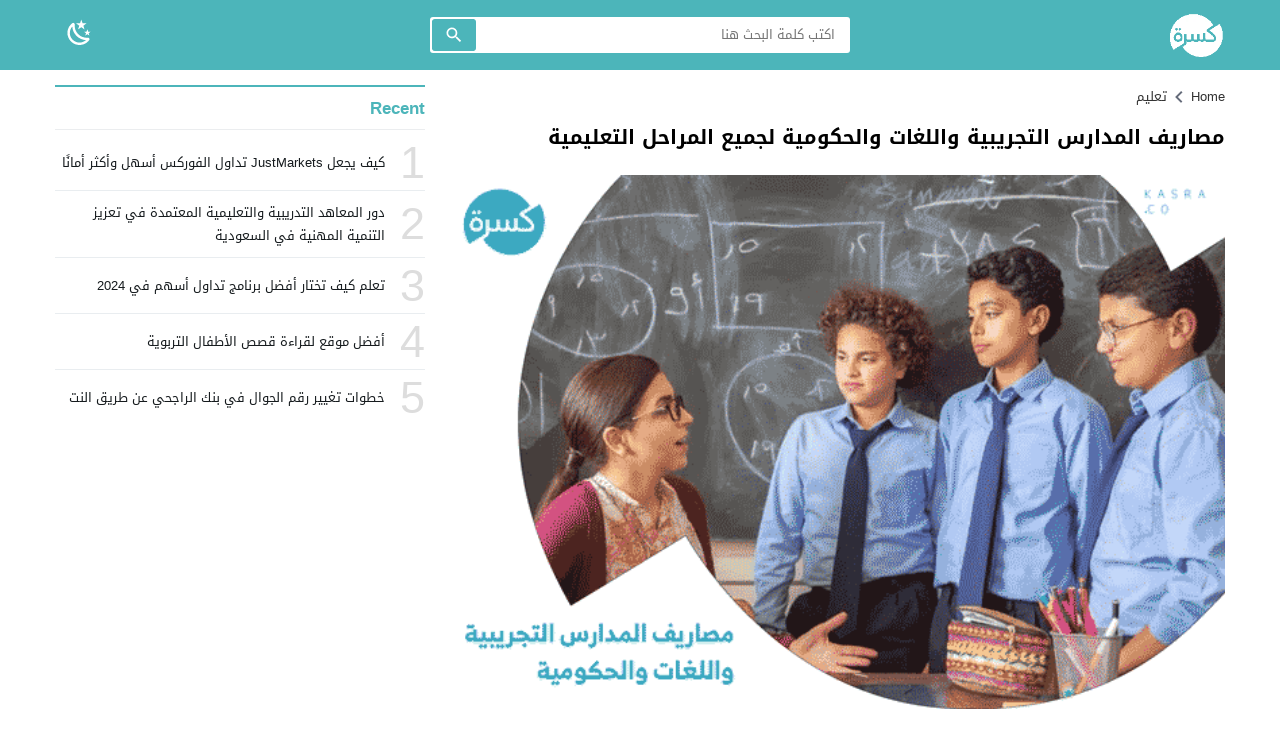

--- FILE ---
content_type: text/html; charset=UTF-8
request_url: https://kasra.co/experimental-school-fees/
body_size: 60665
content:
<!DOCTYPE html>
<html dir="rtl" lang="ar" prefix="og: https://ogp.me/ns#" class="w1170">
<head>
<meta charset="UTF-8">
<meta name="viewport" content="width=device-width,initial-scale=1,shrink-to-fit=no"> 
<meta name="Content-Type" content="text/html; charset=utf-8"> 
<meta http-equiv="X-UA-Compatible" content="IE=edge"> 
<link type="image/x-icon" href="https://kasra.co/wp-content/uploads/2021/06/favicon-32x32-1.png" rel="shortcut icon"> 
<link rel='preconnect' href='https://cdn.jsdelivr.net/' crossorigin='anonymous'>
<link rel='preconnect' href='https://fonts.gstatic.com/' crossorigin='anonymous'>

<!-- تحسين مُحركات البحث بواسطة رانك ماث برو (Rank Math PRO)-  https://s.rankmath.com/home -->
<title>مصاريف المدارس التجريبية واللغات والحكومية لجميع المراحل التعليمية - كسرة</title>
<meta name="description" content="مصاريف المدارس التجريبية من الأمور التي تحظى بأهمية لدى جميع أولياء عند بداية العام الدراسي من كل عام، حيث يهتمون أن يعرفوا موعد سداد المصاريف لكي يتمكن"/>
<meta name="robots" content="follow, index, max-snippet:-1, max-video-preview:-1, max-image-preview:large"/>
<link rel="canonical" href="https://kasra.co/experimental-school-fees/">
<meta property="og:locale" content="ar_AR">
<meta property="og:type" content="article">
<meta property="og:title" content="مصاريف المدارس التجريبية واللغات والحكومية لجميع المراحل التعليمية - كسرة">
<meta property="og:description" content="مصاريف المدارس التجريبية من الأمور التي تحظى بأهمية لدى جميع أولياء عند بداية العام الدراسي من كل عام، حيث يهتمون أن يعرفوا موعد سداد المصاريف لكي يتمكن">
<meta property="og:url" content="https://kasra.co/experimental-school-fees/">
<meta property="og:site_name" content="كسرة">
<meta property="article:tag" content="المدارس التجريبية">
<meta property="article:tag" content="تسديد مصاريف المدارس">
<meta property="article:tag" content="مصاريف المدارس">
<meta property="article:section" content="التعليم المصري">
<meta property="og:image" content="https://kasra.co/wp-content/uploads/2021/09/52885.png">
<meta property="og:image:secure_url" content="https://kasra.co/wp-content/uploads/2021/09/52885.png">
<meta property="og:image:width" content="578">
<meta property="og:image:height" content="396">
<meta property="og:image:alt" content="مصاريف المدارس التجريبية واللغات والحكومية">
<meta property="og:image:type" content="image/png">
<meta property="article:published_time" content="2021-09-25T18:14:53+03:00">
<meta name="twitter:card" content="summary_large_image">
<meta name="twitter:title" content="مصاريف المدارس التجريبية واللغات والحكومية لجميع المراحل التعليمية - كسرة">
<meta name="twitter:description" content="مصاريف المدارس التجريبية من الأمور التي تحظى بأهمية لدى جميع أولياء عند بداية العام الدراسي من كل عام، حيث يهتمون أن يعرفوا موعد سداد المصاريف لكي يتمكن">
<meta name="twitter:image" content="https://kasra.co/wp-content/uploads/2021/09/52885.png">
<meta name="twitter:label1" content="كُتب بواسطة">
<meta name="twitter:data1" content="عادل محمد">
<meta name="twitter:label2" content="مدة القراءة">
<meta name="twitter:data2" content="4 دقائق">
<script type="application/ld+json" class="rank-math-schema-pro">{"@context":"https://schema.org","@graph":[{"@type":"Organization","@id":"https://kasra.co/#organization","name":"\u0643\u0633\u0631\u0629","logo":{"@type":"ImageObject","@id":"https://kasra.co/#logo","url":"https://kasra.co/wp-content/uploads/2021/08/kasra-logo-w-1.webp","contentUrl":"https://kasra.co/wp-content/uploads/2021/08/kasra-logo-w-1.webp","caption":"\u0643\u0633\u0631\u0629","inLanguage":"ar","width":"612","height":"498"}},{"@type":"WebSite","@id":"https://kasra.co/#website","url":"https://kasra.co","name":"\u0643\u0633\u0631\u0629","publisher":{"@id":"https://kasra.co/#organization"},"inLanguage":"ar"},{"@type":"ImageObject","@id":"https://kasra.co/wp-content/uploads/2021/09/52885.png","url":"https://kasra.co/wp-content/uploads/2021/09/52885.png","width":"578","height":"396","caption":"\u0645\u0635\u0627\u0631\u064a\u0641 \u0627\u0644\u0645\u062f\u0627\u0631\u0633 \u0627\u0644\u062a\u062c\u0631\u064a\u0628\u064a\u0629 \u0648\u0627\u0644\u0644\u063a\u0627\u062a \u0648\u0627\u0644\u062d\u0643\u0648\u0645\u064a\u0629","inLanguage":"ar"},{"@type":"BreadcrumbList","@id":"https://kasra.co/experimental-school-fees/#breadcrumb","itemListElement":[{"@type":"ListItem","position":"1","item":{"@id":"https://kasra.co","name":"\u0643\u0633\u0631\u0629"}},{"@type":"ListItem","position":"2","item":{"@id":"https://kasra.co/education/egypt-education/","name":"\u0627\u0644\u062a\u0639\u0644\u064a\u0645 \u0627\u0644\u0645\u0635\u0631\u064a"}},{"@type":"ListItem","position":"3","item":{"@id":"https://kasra.co/experimental-school-fees/","name":"\u0645\u0635\u0627\u0631\u064a\u0641 \u0627\u0644\u0645\u062f\u0627\u0631\u0633 \u0627\u0644\u062a\u062c\u0631\u064a\u0628\u064a\u0629 \u0648\u0627\u0644\u0644\u063a\u0627\u062a \u0648\u0627\u0644\u062d\u0643\u0648\u0645\u064a\u0629 \u0644\u062c\u0645\u064a\u0639 \u0627\u0644\u0645\u0631\u0627\u062d\u0644 \u0627\u0644\u062a\u0639\u0644\u064a\u0645\u064a\u0629"}}]},{"@type":"WebPage","@id":"https://kasra.co/experimental-school-fees/#webpage","url":"https://kasra.co/experimental-school-fees/","name":"\u0645\u0635\u0627\u0631\u064a\u0641 \u0627\u0644\u0645\u062f\u0627\u0631\u0633 \u0627\u0644\u062a\u062c\u0631\u064a\u0628\u064a\u0629 \u0648\u0627\u0644\u0644\u063a\u0627\u062a \u0648\u0627\u0644\u062d\u0643\u0648\u0645\u064a\u0629 \u0644\u062c\u0645\u064a\u0639 \u0627\u0644\u0645\u0631\u0627\u062d\u0644 \u0627\u0644\u062a\u0639\u0644\u064a\u0645\u064a\u0629 - \u0643\u0633\u0631\u0629","datePublished":"2021-09-25T18:14:53+03:00","dateModified":"2021-09-25T18:14:53+03:00","isPartOf":{"@id":"https://kasra.co/#website"},"primaryImageOfPage":{"@id":"https://kasra.co/wp-content/uploads/2021/09/52885.png"},"inLanguage":"ar","breadcrumb":{"@id":"https://kasra.co/experimental-school-fees/#breadcrumb"}},{"@type":"Person","@id":"https://kasra.co/author/adell/","name":"\u0639\u0627\u062f\u0644 \u0645\u062d\u0645\u062f","url":"https://kasra.co/author/adell/","image":{"@type":"ImageObject","@id":"https://secure.gravatar.com/avatar/3c12208ad6a41db5ab1b96b5904313f813f6114da88d7a411403abf1f417100d?s=96&amp;d=mm&amp;r=g","url":"https://secure.gravatar.com/avatar/3c12208ad6a41db5ab1b96b5904313f813f6114da88d7a411403abf1f417100d?s=96&amp;d=mm&amp;r=g","caption":"\u0639\u0627\u062f\u0644 \u0645\u062d\u0645\u062f","inLanguage":"ar"},"worksFor":{"@id":"https://kasra.co/#organization"}},{"@type":"Article","headline":"\u0645\u0635\u0627\u0631\u064a\u0641 \u0627\u0644\u0645\u062f\u0627\u0631\u0633 \u0627\u0644\u062a\u062c\u0631\u064a\u0628\u064a\u0629 \u0648\u0627\u0644\u0644\u063a\u0627\u062a \u0648\u0627\u0644\u062d\u0643\u0648\u0645\u064a\u0629 \u0644\u062c\u0645\u064a\u0639 \u0627\u0644\u0645\u0631\u0627\u062d\u0644 \u0627\u0644\u062a\u0639\u0644\u064a\u0645\u064a\u0629 - \u0643\u0633\u0631\u0629","keywords":"\u0645\u0635\u0627\u0631\u064a\u0641 \u0627\u0644\u0645\u062f\u0627\u0631\u0633 \u0627\u0644\u062a\u062c\u0631\u064a\u0628\u064a\u0629","datePublished":"2021-09-25T18:14:53+03:00","dateModified":"2021-09-25T18:14:53+03:00","articleSection":"\u0627\u0644\u062a\u0639\u0644\u064a\u0645 \u0627\u0644\u0645\u0635\u0631\u064a, \u062a\u0639\u0644\u064a\u0645","author":{"@id":"https://kasra.co/author/adell/","name":"\u0639\u0627\u062f\u0644 \u0645\u062d\u0645\u062f"},"publisher":{"@id":"https://kasra.co/#organization"},"description":"\u0645\u0635\u0627\u0631\u064a\u0641 \u0627\u0644\u0645\u062f\u0627\u0631\u0633 \u0627\u0644\u062a\u062c\u0631\u064a\u0628\u064a\u0629 \u0645\u0646 \u0627\u0644\u0623\u0645\u0648\u0631 \u0627\u0644\u062a\u064a \u062a\u062d\u0638\u0649 \u0628\u0623\u0647\u0645\u064a\u0629 \u0644\u062f\u0649 \u062c\u0645\u064a\u0639 \u0623\u0648\u0644\u064a\u0627\u0621 \u0639\u0646\u062f \u0628\u062f\u0627\u064a\u0629 \u0627\u0644\u0639\u0627\u0645 \u0627\u0644\u062f\u0631\u0627\u0633\u064a \u0645\u0646 \u0643\u0644 \u0639\u0627\u0645\u060c \u062d\u064a\u062b \u064a\u0647\u062a\u0645\u0648\u0646 \u0623\u0646 \u064a\u0639\u0631\u0641\u0648\u0627 \u0645\u0648\u0639\u062f \u0633\u062f\u0627\u062f \u0627\u0644\u0645\u0635\u0627\u0631\u064a\u0641 \u0644\u0643\u064a \u064a\u062a\u0645\u0643\u0646","name":"\u0645\u0635\u0627\u0631\u064a\u0641 \u0627\u0644\u0645\u062f\u0627\u0631\u0633 \u0627\u0644\u062a\u062c\u0631\u064a\u0628\u064a\u0629 \u0648\u0627\u0644\u0644\u063a\u0627\u062a \u0648\u0627\u0644\u062d\u0643\u0648\u0645\u064a\u0629 \u0644\u062c\u0645\u064a\u0639 \u0627\u0644\u0645\u0631\u0627\u062d\u0644 \u0627\u0644\u062a\u0639\u0644\u064a\u0645\u064a\u0629 - \u0643\u0633\u0631\u0629","@id":"https://kasra.co/experimental-school-fees/#richSnippet","isPartOf":{"@id":"https://kasra.co/experimental-school-fees/#webpage"},"image":{"@id":"https://kasra.co/wp-content/uploads/2021/09/52885.png"},"inLanguage":"ar","mainEntityOfPage":{"@id":"https://kasra.co/experimental-school-fees/#webpage"}}]}</script>
<!-- /إضافة تحسين محركات البحث لووردبريس Rank Math -->

<link rel="alternate" type="application/rss+xml" title="كسرة &laquo; الخلاصة" href="https://kasra.co/feed/">
<link rel="preload" as="font" href="https://cdn.jsdelivr.net/npm/mw-fonts@0.0.2/droidarabickufi/DroidKufi-Regular.woff2" type="font/woff2" crossorigin="anonymous">
<link rel="preload" as="font" href="https://cdn.jsdelivr.net/npm/mw-fonts@0.0.2/droidarabickufi/DroidKufi-Bold.woff2" type="font/woff2" crossorigin="anonymous">
	<style>
	@font-face {
	  font-family: 'Droid Arabic Kufi';
	  font-style: normal;
	  font-weight: 400;
	  font-display:swap;
	  src: url(https://cdn.jsdelivr.net/npm/mw-fonts@0.0.2/droidarabickufi/DroidKufi-Regular.eot);
	  src: url(https://cdn.jsdelivr.net/npm/mw-fonts@0.0.2/droidarabickufi/DroidKufi-Regular.eot?#iefix) format('embedded-opentype'),
		   url(https://cdn.jsdelivr.net/npm/mw-fonts@0.0.2/droidarabickufi/DroidKufi-Regular.woff2) format('woff2'),
		   url(https://cdn.jsdelivr.net/npm/mw-fonts@0.0.2/droidarabickufi/DroidKufi-Regular.woff) format('woff'),
		   url(https://cdn.jsdelivr.net/npm/mw-fonts@0.0.2/droidarabickufi/DroidKufi-Regular.ttf) format('truetype');
	}
	@font-face {
	  font-family: 'Droid Arabic Kufi';
	  font-style: normal;
	  font-weight: 700;
	  font-display:swap;
	  src: url(https://cdn.jsdelivr.net/npm/mw-fonts@0.0.2/droidarabickufi/DroidKufi-Bold.eot);
	  src: url(https://cdn.jsdelivr.net/npm/mw-fonts@0.0.2/droidarabickufi/DroidKufi-Bold.eot?#iefix) format('embedded-opentype'),
		   url(https://cdn.jsdelivr.net/npm/mw-fonts@0.0.2/droidarabickufi/DroidKufi-Bold.woff2) format('woff2'),
		   url(https://cdn.jsdelivr.net/npm/mw-fonts@0.0.2/droidarabickufi/DroidKufi-Bold.woff) format('woff'),
		   url(https://cdn.jsdelivr.net/npm/mw-fonts@0.0.2/droidarabickufi/DroidKufi-Bold.ttf) format('truetype');
	}
	</style>
	<style id='wp-img-auto-sizes-contain-inline-css'>
img:is([sizes=auto i],[sizes^="auto," i]){contain-intrinsic-size:3000px 1500px}
/*# sourceURL=wp-img-auto-sizes-contain-inline-css */
</style>
<style> 
/*
Theme Name: LightMag
Theme URI: https://store.mwordpress.net/item/lightmag-responsive-wordpress-news-magazine-theme/
Author URI: https://www.mwordpress.net
Description: Premium News/Magazine Wordpress theme by Mouad Achemli.
Author: Mouad Achemli
Version: 7.3.1
License: license purchased
License URI: https://store.mwordpress.net/license-details/
Tags:news,microformats,one-column,two-columns,three-columns,right-sidebar,left-sidebar,block-patterns,block-styles,custom-background,custom-colors,custom-logo,translation-ready,rtl-language-support,featured-images,footer-widgets,theme-options
Text Domain: lightmag
*/
main{display:block}h1{font-size:2em;margin:.67em 0}hr{box-sizing:content-box;height:0;overflow:visible;clear:both;margin:20px 0;border:0;border-top:1px solid #ddd;width:100%}abbr[title]{border-bottom:0;text-decoration:underline;text-decoration:underline dotted}b,strong{font-weight:bolder}code,kbd,samp{font-family:monospace,monospace;font-size:1em}small{font-size:80%}sub,sup{font-size:75%;line-height:0;position:relative;vertical-align:baseline}sub{bottom:-.25em}sup{top:-.5em}img{border-style:none}button,input,optgroup,select,textarea{font-family:inherit;font-size:100%;line-height:1.15;margin:0}button,input{overflow:visible}button,select{text-transform:none}button,[type="button"],[type="reset"],[type="submit"]{-webkit-appearance:button}button::-moz-focus-inner,[type="button"]::-moz-focus-inner,[type="reset"]::-moz-focus-inner,[type="submit"]::-moz-focus-inner{border-style:none;padding:0}button:-moz-focusring,[type="button"]:-moz-focusring,[type="reset"]:-moz-focusring,[type="submit"]:-moz-focusring{outline:1px dotted ButtonText}fieldset{padding:0;margin:0;border:0;min-width:0}legend{box-sizing:border-box;color:inherit;display:block;width:100%;max-width:100%;padding:0;white-space:normal;margin-bottom:20px;font-size:21px;line-height:inherit;color:#161B1E;border:0;border-bottom:1px solid #e5e5e5}progress{vertical-align:baseline}textarea{overflow:auto}[type="checkbox"],[type="radio"]{box-sizing:border-box;padding:0}[type="number"]::-webkit-inner-spin-button,[type="number"]::-webkit-outer-spin-button{height:auto}[type="search"]{-webkit-appearance:textfield;outline-offset:-2px}[type="search"]::-webkit-search-decoration{-webkit-appearance:none}::-webkit-file-upload-button{-webkit-appearance:button;font:inherit}details{display:block}summary{display:list-item}template{display:none}[hidden]{display:none}table{border-collapse:collapse;border-spacing:0;background-color:transparent}th{text-align:left}label{display:inline-block;max-width:100%;margin-bottom:5px;font-weight:700}input[type="search"]{-webkit-box-sizing:border-box;-moz-box-sizing:border-box;box-sizing:border-box}input[type="radio"],input[type="checkbox"]{margin:4px 0 0;line-height:normal}input[type="file"]{display:block}input[type="range"]{display:block;width:100%}select[multiple],select[size]{height:auto}input[type="file"]:focus,input[type="radio"]:focus,input[type="checkbox"]:focus{outline:thin dotted;outline:5px auto -webkit-focus-ring-color;outline-offset:-2px}output{display:block;padding-top:7px;font-size:14px;line-height:1.42857143;color:#555}.rtl th{text-align:right}.center-block{display:block;margin-left:auto;margin-right:auto}.pull-right{float:right!important}.pull-left{float:left!important}.hide{display:none!important}.show{display:block!important}.invisible{visibility:hidden}.text-hide{color:transparent;text-shadow:none;background-color:transparent;border:0}.hidden{display:none!important;visibility:hidden!important}.affix{position:fixed;-webkit-transform:translate3d(0,0,0);transform:translate3d(0,0,0)}.sr-only{position:absolute;width:1px;height:1px;margin:-1px;padding:0;overflow:hidden;clip:rect(0,0,0,0);border:0}.sr-only-focusable:active,.sr-only-focusable:focus{position:static;width:auto;height:auto;margin:0;overflow:visible;clip:auto}
/* 
 * Theme CSS 
 *
*/
html{box-sizing:border-box}
*,*:before,*:after{box-sizing:inherit}
*{padding:0;margin:0;border:0;box-sizing:border-box}
body{margin:0;padding:0!important}
a{text-decoration:none}
a:focus{outline:none}
svg {vertical-align:middle}
#header,#footer{position:relative;padding:0}
#fb-root{display:none}
.meta-hidden{display:none}
.no-js .lazyload{display:none!important}
.form-control{padding:10px 15px !important}
/* 
 * Clearfix and Container
 *
*/
.row:before,
.row:after,
.row:after,
.container:before,
.container:after{content:'.';display:block;font-size:0;height:0;line-height:0;overflow:hidden;visibility:hidden;width:0}
.container:after{clear:both}
.clearfix:before,
.clearfix:after {display:table;content:" "}
.clearfix:after {clear:both}
.clear{clear:both;display:block;height:0;overflow:hidden;visibility:hidden;width:0}
/* 
 * Container
 *
*/
.container{
	padding-left:10px;
	padding-right:10px;
	margin:0 auto;
}
.container-white{
	background-color:#fff
}
.dark .container-white {
    background-color:#161B1E;
	color:#fff;
}
.container-trans .container-white{
	background-color:transparent
}
.container-trans.dark .container-white {
    background-color:transparent;
}
.w1170 .container{
	width:1190px
}
.w986 .container{
	width:1024px
}
@media only screen and (max-width:1219px){
	.container{
		width:1006px!important
	}
}
@media only screen and (max-width:986px) and (min-width:768px){
	.container{
		width:91%!important
	}
}
@media only screen and (max-width:767px) and (min-width:560px){
	.container{
		width:96%!important
	}
}
@media only screen and (max-width:559px){
	.container{
		width:100%!important;
	}
}
/*
 * Main Div
*/
#main{
	position:relative;
	z-index:0;
	width:100%;
	padding:15px 0 20px
}
.main-sub{
	position:relative;
	z-index:0;
	width:100%
}
.main-grid-css {
	display:flex;
	flex-direction:row;
	-webkit-box-orient:horizontal;
	-webkit-box-direction:normal;
	-webkit-flex-direction:row;
	-ms-flex-direction:row;
}
.w986 #main.main-grid-css,
.w986 .main-sub.main-grid-css{
	max-width:1004px
}
.main-block-css,
.single-full .main-grid-css,
.recent-full-width .main-grid-css,
.page-template-cse-fw  .main-grid-css,
.page-template-archive  .main-grid-css,
.page-template-full .main-grid-css,
.page-template-full-2  .main-grid-css,
.category-fullwidth .main-grid-css {
	display:block;
}
@media only screen and (max-width:986px){
	.main-grid-css,
	.main-block-css,
	.single-full .main-grid-css,
	.page-template-cse-fw  .main-grid-css,
	.page-template-archive  .main-grid-css,
	.page-template-full .main-grid-css,
	.page-template-full-2  .main-grid-css,
	.category-fullwidth .main-grid-css{
		display:block
	}
}
/*
 * Sidebar & Content
 *
*/
#content,
.sidebar {
	position:relative;
	z-index:0;
	vertical-align:top
}
#content {
	-webkit-box-ordinal-group: 2;
	-webkit-order: 1;
	-ms-flex-order: 1;
	order: 1;
	margin:0
}
.sidebar {
	-webkit-box-ordinal-group: 3;
	-webkit-order: 2;
	-ms-flex-order: 2;
	order: 2;
	margin:0 0 0 20px
}
.rtl #content {
	margin:0
}
.rtl .sidebar {
	margin:0 20px 0 0
}
@media only screen and (max-width:986px){
	#content,.sidebar {
		margin:0 0 10px;
		display:block
	}
	.rtl #content,.rtl .sidebar {
		margin:0 0 10px
	}
}
/*
 * Full-width Content
 *
*/
.recent-full-width #content,
.category-fullwidth #content,
.rtl.recent-full-width #content,
.rtl.category-fullwidth #content{
	width:100%!important;
	margin:0 0 10px
}
.w1170 .single-full #content,
.w1170 .page-template-cse-fw  #content,
.w1170 .page-template-archive  #content,
.w1170 .page-template-full  #content,
.w1170 .page-template-full-2  #content,
.w1170.rtl.single-full #content,
.w1170.rtl.page-template-cse-fw  #content,
.w1170.rtl.page-template-archive  #content,
.w1170.rtl.page-template-full  #content,
.w1170.rtl.page-template-full-2  #content{
	width:100%!important;
	margin:0 auto 10px
}
.w986 .single-full #content,
.w986 .page-template-cse-fw  #content,
.w986 .page-template-archive  #content,
.w986 .page-template-full  #content,
.w986 .page-template-full-2  #content,
.w986 .rtl.single-full #content,
.w986 .rtl.page-template-cse-fw  #content,
.w986 .rtl.page-template-archive  #content,
.w986 .rtl.page-template-full  #content,
.w986 .rtl.page-template-full-2  #content{
	width:100%!important;
	margin:0 auto 10px
}
/*
 * Content & Sidebar
 *
 * Width Sizes
 *
 *
*/
.w1170 #content{width:780px}
.w986  #content{width:654px}
.w1170 .sidebar{width:370px}
.w986 .sidebar{width:330px}
@media only screen and (max-width:1219px){
	#content{
		width:654px!important
	}
	.sidebar{
		width:330px!important
	}
}
@media only screen and (max-width:986px){
	#content{
		z-index:555
	}
}
@media only screen and (max-width:986px) and (min-width:768px){
	#content,
	.sidebar{
		width:100%!important
	}
}
@media only screen and (max-width:767px) and (min-width:560px){
	#content,
	.sidebar{
		width:100%!important
	}
}
@media only screen and (max-width:559px){
	#content,
	.sidebar{
		width:100%!important
	}
}
/* 
 * Time & Date
*/
span.time,
span.date{text-transform:capitalize}
/*
 * Skins Colors
 *
*/
.skin1-background{background-color:#5E35B1}
.skin1-border{border-bottom:2px solid #5E35B1!important}
.skin1-border-top{border-top:2px solid #5E35B1!important}
.skin1-color{color:#5E35B1!important}
.skin1-color svg{fill:#5E35B1!important}
.skin1-color a{color:#5E35B1!important}
.skin1-hover a:hover{color:#5E35B1!important}
	.dark .skin1-color{color:#9B7FD6!important}
	.dark .skin1-color svg{fill:#9B7FD6!important}
	.dark .skin1-color a{color:#9B7FD6!important}
	.dark .skin1-hover a:hover{color:#9B7FD6!important}
	
.skin2-background{background-color:#303F9F}
.skin2-border{border-bottom:2px solid #303F9F!important}
.skin2-border-top{border-top:2px solid #303F9F!important}
.skin2-color{color:#303F9F!important}
.skin2-color svg{fill:#303F9F!important}
.skin2-color a{color:#303F9F!important}
.skin2-hover a:hover{color:#303F9F!important}
	.dark .skin2-color{color:#6B7ED1!important}
	.dark .skin2-color svg{fill:#6B7ED1!important}
	.dark .skin2-color a{color:#6B7ED1!important}
	.dark .skin2-hover a:hover{color:#6B7ED1!important}
	
.skin3-background{background-color:#c6007e}
.skin3-border{border-bottom:2px solid #c6007e!important}
.skin3-border-top{border-top:2px solid #c6007e!important}
.skin3-color{color:#c6007e!important}
.skin3-color svg{fill:#c6007e!important}
.skin3-color a{color:#c6007e!important}
.skin3-hover a:hover{color:#c6007e!important}
	.dark .skin3-color{color:#FF00A0!important}
	.dark .skin3-color svg{fill:#FF00A0!important}
	.dark .skin3-color a{color:#FF00A0!important}
	.dark .skin3-hover a:hover{color:#FF00A0!important}
	
.skin4-background{background-color:#158482}
.skin4-border{border-bottom:2px solid #158482!important}
.skin4-border-top{border-top:2px solid #158482!important}
.skin4-color{color:#158482!important}
.skin4-color svg{fill:#158482!important}
.skin4-color a{color:#158482!important}
.skin4-hover a:hover{color:#158482!important}
	.dark .skin4-color{color:#199592!important}
	.dark .skin4-color svg{fill:#199592!important}
	.dark .skin4-color a{color:#199592!important}
	.dark .skin4-hover a:hover{color:#199592!important}
	
.skin5-background{background-color:#bf152c}
.skin5-border{border-bottom:2px solid #bf152c!important}
.skin5-border-top{border-top:2px solid #bf152c!important}
.skin5-color{color:#bf152c!important}
.skin5-color svg{fill:#bf152c!important}
.skin5-color a{color:#bf152c!important}
.skin5-hover a:hover{color:#bf152c!important}
	.dark .skin5-color{color:#EC5569!important}
	.dark .skin5-color svg{fill:#EC5569!important}
	.dark .skin5-color a{color:#EC5569!important}
	.dark .skin5-hover a:hover{color:#EC5569!important}
	
.skin6-background{background-color:#2962FF}
.skin6-border{border-bottom:2px solid #2962FF!important}
.skin6-border-top{border-top:2px solid #2962FF!important}
.skin6-color{color:#2962FF!important}
.skin6-color svg{fill:#2962FF!important}
.skin6-color a{color:#2962FF!important}
.skin6-hover a:hover{color:#2962FF!important}
	.dark .skin6-color{color:#6690FF!important}
	.dark .skin6-color svg{fill:#6690FF!important}
	.dark .skin6-color a{color:#6690FF!important}
	.dark .skin6-hover a:hover{color:#6690FF!important}
	
.skin7-background{background-color:#6D4C41}
.skin7-border{border-bottom:2px solid #6D4C41!important}
.skin7-border-top{border-top:2px solid #6D4C41!important}
.skin7-color{color:#6D4C41!important}
.skin7-color svg{fill:#6D4C41!important}
.skin7-color a{color:#6D4C41!important}
.skin7-hover a:hover{color:#6D4C41!important}
	.dark .skin7-color{color:#A6786D!important}
	.dark .skin7-color svg{fill:#A6786D!important}
	.dark .skin7-color a{color:#A6786D!important}
	.dark .skin7-hover a:hover{color:#A6786D!important}
/*
 * Ads Class
 *
 * Show and Hide by Screen width
 *
*/
.screen-ms{display:none!important;}
.screen-m{display:none!important}
.screen-s{display:none!important}
.screen-lo{display:none}
@media only screen and (max-width:986px) and (min-width:768px){
	.screen-ls{display:none!important}
	.screen-ms{display:inherit!important;white-space:normal}
	.screen-l{display:none!important}
	.screen-m{display:inherit!important;white-space:normal}
	.screen-s{display:none!important}
	.screen-lo{display:none}
}
@media only screen and (max-width:767px){
	.screen-lm{display:none!important}
	.screen-ls{display:inherit!important;white-space:normal}
	.screen-ms{display:inherit!important;white-space:normal}
	.screen-l{display:none!important}
	.screen-m{display:none!important}
	.screen-s{display:inherit!important;white-space:normal}
	.screen-lo{display:none}
}
/* 
 * background transparent
*/
.bg-trans{background-color:transparent;background-position:0 0;background-repeat:repeat;background-image:url([data-uri])}
.bg-trans-2{background:rgba(0, 0, 0, 0) -moz-linear-gradient(to bottom, rgba(0, 0, 0, 0) 0px, rgba(0, 0, 0, 0.99) 95%) repeat scroll 0 0;background:rgba(0, 0, 0, 0) -webkit-linear-gradient(to bottom, rgba(0, 0, 0, 0) 0px, rgba(0, 0, 0, 0.99) 95%) repeat scroll 0 0;background:rgba(0, 0, 0, 0) linear-gradient(to bottom, rgba(0, 0, 0, 0) 0px, rgba(0, 0, 0, 0.99) 95%) repeat scroll 0 0;filter:progid:DXImageTransform.Microsoft.gradient( startColorstr='#00000000', endColorstr='#a6000000',GradientType=0);}
/* 
 * Duration
*/
.duration{border-radius:3px;bottom:5px;color:#fff;display:table;font-size:small;height:14px;left:5px;padding:3px 6px;position:absolute;vertical-align:top;background-color:transparent;background-position:0 0;background-repeat:repeat;background-image:url([data-uri])}
/* 
 * Play Video Icon
*/
.play-vid{background-color:#333;border-radius:4px;box-shadow:0 0 30px rgba(0,0,0,0.6);cursor:pointer;display:block!important;height:30px;opacity:0.8;position:absolute;width:40px;z-index:1}
.play-vid:before{border-color:transparent transparent transparent #fff;border-style:solid;border-width:8px 0 8px 14px;content:"";cursor:pointer;position:absolute}
.play-vid,
.play-vid:before{left:50%;top:50%;transform:translate3d(-50%,-50%,0)}
/* 
 * Responsive Images
 *
*/
.img-responsive{display:block;height:auto;max-width:100%}
/* 
 * Center Elements
 *
*/
.block-div{line-height:0!important;margin-bottom:0px!important;padding:0!important;text-align:center!important;white-space:nowrap;width:100%}
.block-div:before{content:'';display:inline-block;height:auto;vertical-align:middle;margin-right:-0.35em;}
.centered{display:inline-block!important;line-height:0!important;margin:0!important;padding:0!important;vertical-align:middle}
/*
 * Responsive Google Map
 *
*/
.google-maps{position:relative;padding-bottom:75%;height:0;margin-bottom:5px;overflow:hidden}
.google-maps iframe{position:absolute;top:0;left:0;width:100%!important;height:100%!important}
/*
 * Responsive Video
 *
*/
.video{float:left;margin-bottom:15px;width:100%;margin:0 0 20px}
.rtl .video{float:right}
.vi-responsive{background-color:#f3f3f3;height:0;overflow:hidden;padding-bottom:56.25%;position:relative;width:100%}
.dark .vi-responsive{background-color:#272F34}
.vi-responsive iframe{height:100%!important;left:0;position:absolute;top:0;width:100%!important}
.vi-responsive .play{cursor:pointer;display:block!important;height:61px;opacity:0.8;position:absolute;width:87px;z-index:1}
.vi-responsive .play{left:50%;top:50%;transform:translate3d(-50%,-50%,0)}
.vi-responsive .play-icon {background-size:80px 80px;width:80px;height:80px;background-repeat:no-repeat}
.yt-light .img-responsive{object-fit:cover}
.vi-responsive .cover{-webkit-filter:brightness(75%);content:'';display:block;position:absolute;top:0;background-position:top;background-repeat:repeat-x;height:100%;padding-bottom:50px;width:100%;transition:all .2s cubic-bezier(0,0,0.2,1);background-position:center center;background-size:cover}
.vi-responsive .cover:hover{-webkit-filter:brightness(100%);cursor:pointer}
.vi-responsive .play:hover + .cover{-webkit-filter:brightness(100%)}
@media only screen and (max-width:400px) {
	.vi-responsive .play {width:67px;}
	.vi-responsive .play-icon {background-size:60px 60px;width:60px;height:60px;}
}
/*
 * Prevent auto adsense in some divs
 *
*/
.naa .google-auto-placed{display:none !important}
/*
 * Global
 *
 * Animation Loading
 *
*/
@-webkit-keyframes sk-scaleout{0%{-webkit-transform:scale(0)}100%{-webkit-transform:scale(1.0);opacity:0}}
@keyframes sk-scaleout{0%{-webkit-transform:scale(0);transform:scale(0)} 100% {-webkit-transform:scale(1.0);transform:scale(1.0);opacity:0}}
/*
 * Global
 *
 * Content
 *
*/
.content-width,
.content-width-full{width:100%;padding:0;margin:0 auto 15px;overflow:hidden}
/*
 * Archive : Title
*/
.archive-typography h1.title{font-size:22px;margin:15px 0 10px;padding:0 0 10px;border-bottom:1px solid #e9edf0}
.dark .archive-typography h1.title{border-color:#272F34}
/*
 * Archive : No Posts
*/
.empty-category {height:400px;text-align:center;padding:0;vertical-align:middle;display:inline-block;width:100%;position:relative}
.empty-category span{position:absolute;-ms-transform:translate3d(-50%,-50%,0);transform:translate3d(-50%,-50%,0);left:50%;top:50%;width:100%}
/*
 * Icons Svg
 *
*/
.svg-i{background-repeat:no-repeat}
.svg-gallery-i {background-image:url("data:image/svg+xml,%3Csvg xmlns='http://www.w3.org/2000/svg' viewBox='0 0 24 24' style='fill:%23fff'%3E%3Cpath d='M7,15L11.5,9L15,13.5L17.5,10.5L21,15M22,4H14L12,2H6A2,2 0 0,0 4,4V16A2,2 0 0,0 6,18H22A2,2 0 0,0 24,16V6A2,2 0 0,0 22,4M2,6H0V11H0V20A2,2 0 0,0 2,22H20V20H2V6Z'%3E%3C/path%3E%3C/svg%3E");}
.svg-gallery-s46 {background-size:46px 46px;width:46px;height:46px}
.svg-gallery-s36 {background-size:36px 36px;width:36px;height:36px}
.svg-video-i {background-image:url("data:image/svg+xml,%3Csvg xmlns='http://www.w3.org/2000/svg' style='fill:%23fff;' viewBox='0 0 512 512'%3E%3Cpath d='M256 0C114.833 0 0 114.844 0 256s114.833 256 256 256 256-114.844 256-256S397.167 0 256 0zm0 490.667C126.604 490.667 21.333 385.396 21.333 256S126.604 21.333 256 21.333 490.667 126.604 490.667 256 385.396 490.667 256 490.667z'/%3E%3Cpath d='M357.771 247.031l-149.333-96c-3.271-2.135-7.5-2.25-10.875-.396C194.125 152.51 192 156.094 192 160v192c0 3.906 2.125 7.49 5.563 9.365 1.583.865 3.354 1.302 5.104 1.302 2 0 4.021-.563 5.771-1.698l149.333-96c3.042-1.958 4.896-5.344 4.896-8.969s-1.854-7.01-4.896-8.969zm-144.438 85.427V179.542L332.271 256l-118.938 76.458z'/%3E%3C/svg%3E%0A");}
.svg-video-s36 {background-size:36px 36px;width:36px;height:36px}
.svg-video-s46 {background-size:46px 46px;width:46px;height:46px}
.svg-video-s60 {background-size:60px 60px;width:60px;height:60px}
.svg-facebook-i {background-image:url("data:image/svg+xml,%3Csvg xmlns='http://www.w3.org/2000/svg' viewBox='0 0 24 24' style='fill:%23fff'%3E%3Cpath d='M12 2.04C6.5 2.04 2 6.53 2 12.06C2 17.06 5.66 21.21 10.44 21.96V14.96H7.9V12.06H10.44V9.85C10.44 7.34 11.93 5.96 14.22 5.96C15.31 5.96 16.45 6.15 16.45 6.15V8.62H15.19C13.95 8.62 13.56 9.39 13.56 10.18V12.06H16.34L15.89 14.96H13.56V21.96A10 10 0 0 0 22 12.06C22 6.53 17.5 2.04 12 2.04Z'%3E%3C/path%3E%3C/svg%3E")}
.svg-twitter-i {background-image:url("data:image/svg+xml,%3Csvg xmlns='http://www.w3.org/2000/svg' viewBox='0 0 24 24' style='fill:%23fff'%3E%3Cpath d='M18.901 1.153h3.68l-8.04 9.19L24 22.846h-7.406l-5.8-7.584-6.638 7.584H.474l8.6-9.83L0 1.154h7.594l5.243 6.932ZM17.61 20.644h2.039L6.486 3.24H4.298Z'%3E%3C/path%3E%3C/svg%3E")}
.svg-youtube-i {background-image:url("data:image/svg+xml,%3Csvg xmlns='http://www.w3.org/2000/svg' viewBox='0 0 24 24' style='fill:%23fff'%3E%3Cpath d='M10,15L15.19,12L10,9V15M21.56,7.17C21.69,7.64 21.78,8.27 21.84,9.07C21.91,9.87 21.94,10.56 21.94,11.16L22,12C22,14.19 21.84,15.8 21.56,16.83C21.31,17.73 20.73,18.31 19.83,18.56C19.36,18.69 18.5,18.78 17.18,18.84C15.88,18.91 14.69,18.94 13.59,18.94L12,19C7.81,19 5.2,18.84 4.17,18.56C3.27,18.31 2.69,17.73 2.44,16.83C2.31,16.36 2.22,15.73 2.16,14.93C2.09,14.13 2.06,13.44 2.06,12.84L2,12C2,9.81 2.16,8.2 2.44,7.17C2.69,6.27 3.27,5.69 4.17,5.44C4.64,5.31 5.5,5.22 6.82,5.16C8.12,5.09 9.31,5.06 10.41,5.06L12,5C16.19,5 18.8,5.16 19.83,5.44C20.73,5.69 21.31,6.27 21.56,7.17Z'%3E%3C/path%3E%3C/svg%3E")}
.svg-instagram-i {background-image:url("data:image/svg+xml,%3Csvg xmlns='http://www.w3.org/2000/svg' viewBox='0 0 24 24' style='fill:%23fff'%3E%3Cpath d='M7.8,2H16.2C19.4,2 22,4.6 22,7.8V16.2A5.8,5.8 0 0,1 16.2,22H7.8C4.6,22 2,19.4 2,16.2V7.8A5.8,5.8 0 0,1 7.8,2M7.6,4A3.6,3.6 0 0,0 4,7.6V16.4C4,18.39 5.61,20 7.6,20H16.4A3.6,3.6 0 0,0 20,16.4V7.6C20,5.61 18.39,4 16.4,4H7.6M17.25,5.5A1.25,1.25 0 0,1 18.5,6.75A1.25,1.25 0 0,1 17.25,8A1.25,1.25 0 0,1 16,6.75A1.25,1.25 0 0,1 17.25,5.5M12,7A5,5 0 0,1 17,12A5,5 0 0,1 12,17A5,5 0 0,1 7,12A5,5 0 0,1 12,7M12,9A3,3 0 0,0 9,12A3,3 0 0,0 12,15A3,3 0 0,0 15,12A3,3 0 0,0 12,9Z'%3E%3C/path%3E%3C/svg%3E")}
.svg-reddit-i {background-image:url("data:image/svg+xml,%3Csvg xmlns='http://www.w3.org/2000/svg' viewBox='0 0 24 24' style='fill:%23fff'%3E%3Cpath d='M14.5 15.41C14.58 15.5 14.58 15.69 14.5 15.8C13.77 16.5 12.41 16.56 12 16.56C11.61 16.56 10.25 16.5 9.54 15.8C9.44 15.69 9.44 15.5 9.54 15.41C9.65 15.31 9.82 15.31 9.92 15.41C10.38 15.87 11.33 16 12 16C12.69 16 13.66 15.87 14.1 15.41C14.21 15.31 14.38 15.31 14.5 15.41M10.75 13.04C10.75 12.47 10.28 12 9.71 12C9.14 12 8.67 12.47 8.67 13.04C8.67 13.61 9.14 14.09 9.71 14.08C10.28 14.08 10.75 13.61 10.75 13.04M14.29 12C13.72 12 13.25 12.5 13.25 13.05S13.72 14.09 14.29 14.09C14.86 14.09 15.33 13.61 15.33 13.05C15.33 12.5 14.86 12 14.29 12M22 12C22 17.5 17.5 22 12 22S2 17.5 2 12C2 6.5 6.5 2 12 2S22 6.5 22 12M18.67 12C18.67 11.19 18 10.54 17.22 10.54C16.82 10.54 16.46 10.7 16.2 10.95C15.2 10.23 13.83 9.77 12.3 9.71L12.97 6.58L15.14 7.05C15.16 7.6 15.62 8.04 16.18 8.04C16.75 8.04 17.22 7.57 17.22 7C17.22 6.43 16.75 5.96 16.18 5.96C15.77 5.96 15.41 6.2 15.25 6.55L12.82 6.03C12.75 6 12.68 6.03 12.63 6.07C12.57 6.11 12.54 6.17 12.53 6.24L11.79 9.72C10.24 9.77 8.84 10.23 7.82 10.96C7.56 10.71 7.2 10.56 6.81 10.56C6 10.56 5.35 11.21 5.35 12C5.35 12.61 5.71 13.11 6.21 13.34C6.19 13.5 6.18 13.62 6.18 13.78C6.18 16 8.79 17.85 12 17.85C15.23 17.85 17.85 16.03 17.85 13.78C17.85 13.64 17.84 13.5 17.81 13.34C18.31 13.11 18.67 12.6 18.67 12Z'%3E%3C/path%3E%3C/svg%3E")}
.svg-pinterest-i {background-image:url("data:image/svg+xml,%3Csvg xmlns='http://www.w3.org/2000/svg' viewBox='0 0 24 24' style='fill:%23fff'%3E%3Cpath d='M9.04,21.54C10,21.83 10.97,22 12,22A10,10 0 0,0 22,12A10,10 0 0,0 12,2A10,10 0 0,0 2,12C2,16.25 4.67,19.9 8.44,21.34C8.35,20.56 8.26,19.27 8.44,18.38L9.59,13.44C9.59,13.44 9.3,12.86 9.3,11.94C9.3,10.56 10.16,9.53 11.14,9.53C12,9.53 12.4,10.16 12.4,10.97C12.4,11.83 11.83,13.06 11.54,14.24C11.37,15.22 12.06,16.08 13.06,16.08C14.84,16.08 16.22,14.18 16.22,11.5C16.22,9.1 14.5,7.46 12.03,7.46C9.21,7.46 7.55,9.56 7.55,11.77C7.55,12.63 7.83,13.5 8.29,14.07C8.38,14.13 8.38,14.21 8.35,14.36L8.06,15.45C8.06,15.62 7.95,15.68 7.78,15.56C6.5,15 5.76,13.18 5.76,11.71C5.76,8.55 8,5.68 12.32,5.68C15.76,5.68 18.44,8.15 18.44,11.43C18.44,14.87 16.31,17.63 13.26,17.63C12.29,17.63 11.34,17.11 11,16.5L10.33,18.87C10.1,19.73 9.47,20.88 9.04,21.57V21.54Z'%3E%3C/path%3E%3C/svg%3E")}
.svg-telegram-i {background-image:url("data:image/svg+xml,%3Csvg xmlns='http://www.w3.org/2000/svg' viewBox='0 0 24 24' style='fill:%23fff'%3E%3Cpath d='M9.78,18.65L10.06,14.42L17.74,7.5C18.08,7.19 17.67,7.04 17.22,7.31L7.74,13.3L3.64,12C2.76,11.75 2.75,11.14 3.84,10.7L19.81,4.54C20.54,4.21 21.24,4.72 20.96,5.84L18.24,18.65C18.05,19.56 17.5,19.78 16.74,19.36L12.6,16.3L10.61,18.23C10.38,18.46 10.19,18.65 9.78,18.65Z'%3E%3C/path%3E%3C/svg%3E")}
.svg-mobile-i {background-image:url("data:image/svg+xml,%3Csvg xmlns='http://www.w3.org/2000/svg' viewBox='0 0 24 24' style='fill:%23fff'%3E%3Cpath d='M17,19H7V5H17M17,1H7C5.89,1 5,1.89 5,3V21A2,2 0 0,0 7,23H17A2,2 0 0,0 19,21V3C19,1.89 18.1,1 17,1Z'%3E%3C/path%3E%3C/svg%3E")}
.svg-phone-i {background-image:url("data:image/svg+xml,%3Csvg xmlns='http://www.w3.org/2000/svg' viewBox='0 0 24 24' style='fill:%23fff'%3E%3Cpath d='M12,3C7.46,3 3.34,4.78 0.29,7.67C0.11,7.85 0,8.1 0,8.38C0,8.66 0.11,8.91 0.29,9.09L2.77,11.57C2.95,11.75 3.2,11.86 3.5,11.86C3.75,11.86 4,11.75 4.18,11.58C4.97,10.84 5.87,10.22 6.84,9.73C7.17,9.57 7.4,9.23 7.4,8.83V5.73C8.85,5.25 10.39,5 12,5C13.59,5 15.14,5.25 16.59,5.72V8.82C16.59,9.21 16.82,9.56 17.15,9.72C18.13,10.21 19,10.84 19.82,11.57C20,11.75 20.25,11.85 20.5,11.85C20.8,11.85 21.05,11.74 21.23,11.56L23.71,9.08C23.89,8.9 24,8.65 24,8.37C24,8.09 23.88,7.85 23.7,7.67C20.65,4.78 16.53,3 12,3M9,7V10C9,10 3,15 3,18V22H21V18C21,15 15,10 15,10V7H13V9H11V7H9M12,12A4,4 0 0,1 16,16A4,4 0 0,1 12,20A4,4 0 0,1 8,16A4,4 0 0,1 12,12M12,13.5A2.5,2.5 0 0,0 9.5,16A2.5,2.5 0 0,0 12,18.5A2.5,2.5 0 0,0 14.5,16A2.5,2.5 0 0,0 12,13.5Z'%3E%3C/path%3E%3C/svg%3E")}
.svg-email-i {background-image:url("data:image/svg+xml,%3Csvg xmlns='http://www.w3.org/2000/svg' viewBox='0 0 24 24' style='fill:%23fff'%3E%3Cpath d='M20,8L12,13L4,8V6L12,11L20,6M20,4H4C2.89,4 2,4.89 2,6V18A2,2 0 0,0 4,20H20A2,2 0 0,0 22,18V6C22,4.89 21.1,4 20,4Z'%3E%3C/path%3E%3C/svg%3E")}
.svg-print-i {background-image:url("data:image/svg+xml,%3Csvg xmlns='http://www.w3.org/2000/svg' viewBox='0 0 24 24' style='fill:%23fff'%3E%3Cpath d='M18,3H6V7H18M19,12A1,1 0 0,1 18,11A1,1 0 0,1 19,10A1,1 0 0,1 20,11A1,1 0 0,1 19,12M16,19H8V14H16M19,8H5A3,3 0 0,0 2,11V17H6V21H18V17H22V11A3,3 0 0,0 19,8Z'%3E%3C/path%3E%3C/svg%3E")}
.svg-reply-i {background-image:url("data:image/svg+xml,%3Csvg xmlns='http://www.w3.org/2000/svg' viewBox='0 0 24 24' style='fill:%23656c7a'%3E%3Cpath d='M10,9V5L3,12L10,19V14.9C15,14.9 18.5,16.5 21,20C20,15 17,10 10,9Z'%3E%3C/path%3E%3C/svg%3E")}
.svg-replyrtl-i {background-image:url("data:image/svg+xml,%3Csvg xmlns='http://www.w3.org/2000/svg' viewBox='0 0 24 24' style='fill:%23838C9D'%3E%3Cpath d='M21,12L14,5V9C7,10 4,15 3,20C5.5,16.5 9,14.9 14,14.9V19L21,12Z'%3E%3C/path%3E%3C/svg%3E")}
.svg-edit-i {background-image:url("data:image/svg+xml,%3Csvg xmlns='http://www.w3.org/2000/svg' viewBox='0 0 24 24' style='fill:%23838C9D'%3E%3Cpath d='M4 2H20C21.11 2 22 2.9 22 4V16C22 17.11 21.11 18 20 18H16L12 22L8 18H4C2.9 18 2 17.11 2 16V4C2 2.9 2.9 2 4 2M4 4V16H8.83L12 19.17L15.17 16H20V4H4M15.84 8.2L14.83 9.21L12.76 7.18L13.77 6.16C13.97 5.95 14.31 5.94 14.55 6.16L15.84 7.41C16.05 7.62 16.06 7.96 15.84 8.2M8 11.91L12.17 7.72L14.24 9.8L10.08 14H8V11.91Z'%3E%3C/path%3E%3C/svg%3E")}
.svg-rss-i {background-image:url("data:image/svg+xml,%3Csvg xmlns='http://www.w3.org/2000/svg' viewBox='0 0 24 24' style='fill:%23fff'%3E%3Cpath d='M5,3H19A2,2 0 0,1 21,5V19A2,2 0 0,1 19,21H5A2,2 0 0,1 3,19V5A2,2 0 0,1 5,3M7.5,15A1.5,1.5 0 0,0 6,16.5A1.5,1.5 0 0,0 7.5,18A1.5,1.5 0 0,0 9,16.5A1.5,1.5 0 0,0 7.5,15M6,10V12A6,6 0 0,1 12,18H14A8,8 0 0,0 6,10M6,6V8A10,10 0 0,1 16,18H18A12,12 0 0,0 6,6Z'%3E%3C/path%3E%3C/svg%3E")}
.svg-linkedin-i {background-image:url("data:image/svg+xml,%3Csvg xmlns='http://www.w3.org/2000/svg' viewBox='0 0 24 24' style='fill:%23fff'%3E%3Cpath d='M19 3A2 2 0 0 1 21 5V19A2 2 0 0 1 19 21H5A2 2 0 0 1 3 19V5A2 2 0 0 1 5 3H19M18.5 18.5V13.2A3.26 3.26 0 0 0 15.24 9.94C14.39 9.94 13.4 10.46 12.92 11.24V10.13H10.13V18.5H12.92V13.57C12.92 12.8 13.54 12.17 14.31 12.17A1.4 1.4 0 0 1 15.71 13.57V18.5H18.5M6.88 8.56A1.68 1.68 0 0 0 8.56 6.88C8.56 5.95 7.81 5.19 6.88 5.19A1.69 1.69 0 0 0 5.19 6.88C5.19 7.81 5.95 8.56 6.88 8.56M8.27 18.5V10.13H5.5V18.5H8.27Z'%3E%3C/path%3E%3C/svg%3E")}
.svg-tumblr-i {background-image:url("data:image/svg+xml,%3Csvg xmlns='http://www.w3.org/2000/svg' viewBox='0 0 24 24' style='fill:%23fff'%3E%3Cpath d='m19 22.594-1.175-3.425c-.458.214-1.327.399-1.968.419h-.091c-1.863 0-2.228-1.37-2.244-2.371v-7.47h4.901v-3.633h-4.883v-6.114h-3.575c-.059 0-.162.051-.176.179-.202 1.873-1.098 5.156-4.789 6.469v3.099h2.456v7.842c0 2.655 1.97 6.411 7.148 6.411l-.011-.002h.181c1.786-.03 3.783-.768 4.226-1.404z'%3E%3C/path%3E%3C/svg%3E")}
.svg-apple-i {background-image:url("data:image/svg+xml,%3Csvg xmlns='http://www.w3.org/2000/svg' viewBox='0 0 24 24' style='fill:%23fff'%3E%3Cpath d='M18.71,19.5C17.88,20.74 17,21.95 15.66,21.97C14.32,22 13.89,21.18 12.37,21.18C10.84,21.18 10.37,21.95 9.1,22C7.79,22.05 6.8,20.68 5.96,19.47C4.25,17 2.94,12.45 4.7,9.39C5.57,7.87 7.13,6.91 8.82,6.88C10.1,6.86 11.32,7.75 12.11,7.75C12.89,7.75 14.37,6.68 15.92,6.84C16.57,6.87 18.39,7.1 19.56,8.82C19.47,8.88 17.39,10.1 17.41,12.63C17.44,15.65 20.06,16.66 20.09,16.67C20.06,16.74 19.67,18.11 18.71,19.5M13,3.5C13.73,2.67 14.94,2.04 15.94,2C16.07,3.17 15.6,4.35 14.9,5.19C14.21,6.04 13.07,6.7 11.95,6.61C11.8,5.46 12.36,4.26 13,3.5Z'%3E%3C/path%3E%3C/svg%3E")}
.svg-android-i {background-image:url("data:image/svg+xml,%3Csvg xmlns='http://www.w3.org/2000/svg' viewBox='0 0 24 24' style='fill:%23fff'%3E%3Cpath d='M15,9A1,1 0 0,1 14,8A1,1 0 0,1 15,7A1,1 0 0,1 16,8A1,1 0 0,1 15,9M9,9A1,1 0 0,1 8,8A1,1 0 0,1 9,7A1,1 0 0,1 10,8A1,1 0 0,1 9,9M16.12,4.37L18.22,2.27L17.4,1.44L15.09,3.75C14.16,3.28 13.11,3 12,3C10.88,3 9.84,3.28 8.91,3.75L6.6,1.44L5.78,2.27L7.88,4.37C6.14,5.64 5,7.68 5,10V11H19V10C19,7.68 17.86,5.64 16.12,4.37M5,16C5,19.86 8.13,23 12,23A7,7 0 0,0 19,16V12H5V16Z'%3E%3C/path%3E%3C/svg%3E")}
.svg-whatsapp-i {background-image:url("data:image/svg+xml,%3Csvg xmlns='http://www.w3.org/2000/svg' viewBox='0 0 24 24' style='fill:%23fff'%3E%3Cpath d='M16.75,13.96C17,14.09 17.16,14.16 17.21,14.26C17.27,14.37 17.25,14.87 17,15.44C16.8,16 15.76,16.54 15.3,16.56C14.84,16.58 14.83,16.92 12.34,15.83C9.85,14.74 8.35,12.08 8.23,11.91C8.11,11.74 7.27,10.53 7.31,9.3C7.36,8.08 8,7.5 8.26,7.26C8.5,7 8.77,6.97 8.94,7H9.41C9.56,7 9.77,6.94 9.96,7.45L10.65,9.32C10.71,9.45 10.75,9.6 10.66,9.76L10.39,10.17L10,10.59C9.88,10.71 9.74,10.84 9.88,11.09C10,11.35 10.5,12.18 11.2,12.87C12.11,13.75 12.91,14.04 13.15,14.17C13.39,14.31 13.54,14.29 13.69,14.13L14.5,13.19C14.69,12.94 14.85,13 15.08,13.08L16.75,13.96M12,2A10,10 0 0,1 22,12A10,10 0 0,1 12,22C10.03,22 8.2,21.43 6.65,20.45L2,22L3.55,17.35C2.57,15.8 2,13.97 2,12A10,10 0 0,1 12,2M12,4A8,8 0 0,0 4,12C4,13.72 4.54,15.31 5.46,16.61L4.5,19.5L7.39,18.54C8.69,19.46 10.28,20 12,20A8,8 0 0,0 20,12A8,8 0 0,0 12,4Z'%3E%3C/path%3E%3C/svg%3E")}
.svg-tiktok-i {background-image:url("data:image/svg+xml,%3Csvg xmlns='http://www.w3.org/2000/svg' viewBox='0 0 24 24' style='fill:%23fff'%3E%3Cpath d='M12.525.02c1.31-.02 2.61-.01 3.91-.02.08 1.53.63 3.09 1.75 4.17 1.12 1.11 2.7 1.62 4.24 1.79v4.03c-1.44-.05-2.89-.35-4.2-.97-.57-.26-1.1-.59-1.62-.93-.01 2.92.01 5.84-.02 8.75-.08 1.4-.54 2.79-1.35 3.94-1.31 1.92-3.58 3.17-5.91 3.21-1.43.08-2.86-.31-4.08-1.03-2.02-1.19-3.44-3.37-3.65-5.71-.02-.5-.03-1-.01-1.49.18-1.9 1.12-3.72 2.58-4.96 1.66-1.44 3.98-2.13 6.15-1.72.02 1.48-.04 2.96-.04 4.44-.99-.32-2.15-.23-3.02.37-.63.41-1.11 1.04-1.36 1.75-.21.51-.15 1.07-.14 1.61.24 1.64 1.82 3.02 3.5 2.87 1.12-.01 2.19-.66 2.77-1.61.19-.33.4-.67.41-1.06.1-1.79.06-3.57.07-5.36.01-4.03-.01-8.05.02-12.07z'%3E%3C/path%3E%3C/svg%3E")}

/*
 * Image Aspect Ratio 16:9
 *
*/
.aspecratio16x9{height:0;overflow:hidden;padding-bottom:56.25%;position:relative;width:100%}
.aspecratio16x9 img{height:100%;left:0;position:absolute;top:0;width:100%}
/* 
 * Dark Mode
*/
.mode-light {display:none}
.dark .mode-light {display:inline-block}
.dark .mode-dark {display:none}
.mode-toggle{cursor:pointer;display:block;background-color:transparent}
.mode-toggle-wr{padding:12px 0.5em 10px!important}
.mode-toggle-nr{padding:12px 1em 10px!important}
.mode-toggle svg{width:26px;height:26px;fill:#fff}

.mega-category2 .mode-toggle svg,
.menu-category2 .mode-toggle svg{fill:#161B1E}
.dark .mega-category2 .mode-toggle svg,
.dark .menu-category2 .mode-toggle svg{fill:#fff}
/* 
 * Alert link Dark Mode
*/
.dark .alert-success a,
.dark .alert-danger a,
.dark .alert-info a {color:#fff !important}
.dark .alert-warning a{color:#161B1E!important}
/*
 * Breadcrumbs
*/
.breadcrumbs{width:100%;display:block;color:#333}
.breadcrumbs a{color:#333}
.breadcrumbs li{list-style:none;display:inline-block;vertical-align:middle}
.breadcrumbs svg{width:24px;height:24px;fill:#656c7a}
.breadcrumbs .separator{margin:0}
.breadcrumbs{margin:0 0 10px}
.dark .breadcrumbs{color:#ddd}
.dark .breadcrumbs a{color:#ddd}
.dark .breadcrumbs svg{fill:#bdc1c6}
/*
 * Author Bio
*/
.author-bio{border:1px solid #e9edf0;float:left;margin:0 0 15px;position:relative;width:100%;border-radius:3px;}
.dark .author-bio {border-color:#272F34}
.author-bio .author-img{float:left;margin-right:10px;width:80px;padding:10px}
.author-bio .author-img img{border-radius:50%}
.author-bio .title{float:none!important;margin-top:10px!important;text-transform:capitalize;width:auto!important}
.author-bio p{display:table;margin:10px!important}
.author-bio ul.author-links{list-style:none;margin-bottom:5px!important;position:absolute;right:8px;top:8px}
.author-bio ul.author-links li{border-radius:50px;float:left;line-height:26px;width:26px;height:26px;padding:3px}
.author-bio ul.author-links li .svg-bio {background-repeat:no-repeat;background-position:center;background-size:20px 20px;width:20px;height:20px}
.author-bio ul.author-links li a{color:#fff}
.author-bio ul.author-links li.facebook,
.author-bio ul.author-links li.twitter{background-color:#B4BFC6}
.dark .author-bio ul.author-links li.facebook,
.dark .author-bio ul.author-links li.twitter{background-color:#272F34}
.author-bio ul.author-links li.facebook:hover{background-color:#4267b2}
.author-bio ul.author-links li.twitter:hover{background-color:#000}
.rtl .author-bio{float:right}
.rtl .author-bio .author-img{float:right;margin-left:10px;margin-right:0}
.rtl .author-bio ul.author-links{left:8px;right:auto}
.rtl .author-bio ul.author-links li{float:right;margin:0 5px 0 0}
@media only screen and (max-width:767px) and (min-width:560px){
	.author-bio p{margin:10px 0 10px 83px;overflow:hidden;width:78%!important}
	.rtl .author-bio p{margin:10px 83px 10px 0}
}
@media only screen and (max-width:559px){
	.author-bio .author-img{width:70px!important;margin-right:5px}
	.author-bio .author-img img{width:50px!important;height:50px!important}
	.rtl .author-bio .author-img{margin-left:5px;margin-right:0}
}
/* 
 * Media Element Player styles 
 *
*/
.wp-video{position:relative;margin-bottom:15px}
.mejs-inner {display:block;overflow:hidden}
.mejs-container,
.mejs-controls,
.mejs-embed,
.mejs-embed body{background-color:#efefef!important;margin-bottom:0!important}
.mejs-duration-container span,
.mejs-duration-container{margin:auto!important}
.mejs-time{color:#888!important}
.mejs-play > button{background-position:0 2px}
.mejs-controls .mejs-horizontal-volume-slider .mejs-horizontal-volume-total,
.mejs-controls .mejs-time-rail .mejs-time-total{background-color:#fff!important}
.mejs-time-buffering,
.mejs-time-current,
.mejs-time-float,
.mejs-time-float-corner,
.mejs-time-float-current,.mejs-time-hovered,
.mejs-time-loaded,
.mejs-time-marker,
.mejs-time-total,
.mejs-horizontal-volume-total,
.mejs-time-handle-content{height:3px}
.mejs-time-handle-content{top:-6px}
.mejs-time-total{margin-top:8px}
.mejs-horizontal-volume-total{top:19px}
.wp-playlist-light{border:1px solid #ddd !important;box-shadow:0 2px 5px -1px #e2e2e2 !important}
.wp-playlist-light .wp-playlist-caption,
.wp-playlist-light .wp-playlist-item-length{color:#787878!important}
.wp-playlist-light .wp-playlist-current-item .wp-playlist-item-title{font-size:16px}
.wp-playlist-light .wp-playlist-item-album{font-style:normal}
.wp-playlist-light .wp-playlist-item-artist{text-transform:none;opacity:.8}
.wp-playlist-light .wp-playlist-item{padding:0 0 5px;margin-bottom:5px !important;border-bottom-color:#efefef!important}
.wp-playlist-light .wp-playlist-item:last-child{padding-bottom:0}
.wp-playlist-light .wp-playlist-playing{font-weight:400}
.wp-playlist-light .wp-playlist-item-length{top:0px}
.wp-audio-shortcode{margin:0 0 15px;width:100%;display:inline-block}
.wp-playlist-light video {background-color:#fff;}
.wp-video,video.wp-video-shortcode,.mejs-container,.mejs-overlay.load{width:100%!important;height:100%!important}
.mejs-container {padding-top:56.25%}
.wp-video,video.wp-video-shortcode{max-width:100%!important}
video.wp-video-shortcode{position:relative}
.mejs-mediaelement{position:absolute;top:0;right:0;bottom:0;left:0}
.mejs-controls{display:none}
.mejs-overlay-play{top:0;right:0;bottom:0;left:0;width:auto!important;height:auto!important}
.mejs-currenttime,.mejs-duration{color:#c0c0c0}
/*
 * Global
 *
 * Load More Posts
 *
*/
.centered-margin{margin:20px 0!important;position:relative}
.wrap-load{width:100%;display:inline-block;margin:15px auto;}
.post-load{margin:0 auto;text-align:center;width:100%;}
.post-load a{color:#fff;border-radius:3px;cursor:pointer;padding:15px;text-transform:capitalize;display:inline-block;width:200px;}
.post-load a:hover{color:#fff}
/*
 * Loader Ellips
 *
*/
.page-load-status {display:none;padding:10px 20px;text-align: center;color:#9199A3;}
.loader-ellips{font-size:20px;position:relative;width:4em;height:1em;margin:10px auto}
.loader-ellips__dot{display:block;width:1em;height:1em;border-radius:.5em;background:#9199A3;position:absolute;animation-duration:.5s;animation-timing-function:ease;animation-iteration-count:infinite}
.loader-ellips__dot:nth-child(1),.loader-ellips__dot:nth-child(2){left:0}
.loader-ellips__dot:nth-child(3){left:1.5em}
.loader-ellips__dot:nth-child(4){left:3em}
@keyframes reveal {
from{transform:scale(0.001)}
to{transform:scale(1)}
}
@keyframes slide {
to{transform:translateX(1.5em)}
}
.loader-ellips__dot:nth-child(1){animation-name:reveal}
.loader-ellips__dot:nth-child(2),.loader-ellips__dot:nth-child(3){animation-name:slide}
.loader-ellips__dot:nth-child(4){animation-name:reveal;animation-direction:reverse}
/*
 * Global
 *
 * Page Navigation
*/
.pagination-links{display:table;margin:0 0 15px!important;width:100%}
.pagination-links a{display:table-cell;width:50%;vertical-align:middle;font-weight:700}
.pagination-text{display:inline-block;margin:0 0 15px!important;width:100%}
.pagination-text span{position:relative;padding:0 20px;color:#ccc}
.pagination{float:left;margin:30px 0 30px!important;width:100%}
.pagination .pages,
.pagination .extend{float:left;padding:10px 13px;color:#5d6769}
.pagination a,
.pagination a.first,
.pagination span.current{background-color:#fff;border:2px solid #eee;color:#5d6769;float:left;margin-bottom:5px;margin-right:5px;padding:8px 16px;width:auto!important}
.rtl .pagination,
.rtl .pagination .pages,
.rtl .pagination .extend{float:right}
.rtl .pagination a,
.rtl .pagination a.first,
.rtl .pagination span.current{float:right;margin-left:5px;margin-right:0}
.dark .pagination-text span{color:#ccc}
.dark .pagination .pages,
.dark .pagination .extend{color:#ccc}
.dark .pagination a,
.dark .pagination a.first,
.dark .pagination span.current{background-color:#272F34;border:2px solid #384046;color:#fff}
/*
 * Partial Content Read More button
 *
*/
.infinitereadmore{border-radius:3px;width:200px;color:#fff;font-size:1em;line-height:45px;height:45px;display:block;vertical-align:middle;margin:0 auto;clear:both;cursor:pointer;margin:0 auto 3px}
.infinitereadmore:hover{color:#fff}
/*
 * Prev & Next Page Button icon
 *
*/
@media only screen and (max-width:986px) and (min-width:768px){
	.pagination .pages,
	.pagination .extend{display:none}
}
@media only screen and (max-width:767px) and (min-width:560px){
	.pagination .pages,
	.pagination .extend{padding:5px 5px}
	.pagination a,
	.pagination a.first,
	.pagination span.current{padding:5px 10px}
	.pagination .pages,
	.pagination .extend{display:none}
}
@media only screen and (max-width:559px){
	.pagination .pages,
	.pagination .extend{padding:5px 5px}
	.pagination a,
	.pagination a.first,
	.pagination span.current{padding:5px 10px}
	.pagination .pages,
	.pagination .extend{display:none}
	.centered-margin{width:100%}
	.centered-margin a{width:100%;margin:0 0 10px;float:left}
	.rtl .centered-margin a{float:right}
	.pagination-links a{display:inline-block;width:100%;text-align:center;margin:0 0 15px;}
}

.btn {text-decoration:none!important;}
.btn-success svg,
.btn-info svg,
.btn-danger svg,
.btn-warning svg,
.btn-primary svg {width:24px;height:24px;vertical-align:middle;fill:#fff}
.btn-color{display:inline-block;line-height:1.42857}
.widget-content-border {border-top:1px solid #ebedef}

.clamp1line,
.clamp2line,
.clamp3line{-webkit-box-orient:vertical;display:-webkit-box !important;overflow:hidden;text-overflow:ellipsis;white-space:normal}
.clamp1line{-webkit-line-clamp:1}
.clamp2line{-webkit-line-clamp:2}
.clamp3line{-webkit-line-clamp:3}

#header .menu .container{position:relative;}
/*
 * Header
 *
*/
.header-sticky{position:-webkit-sticky!important;position:sticky!important;top:0;z-index:99999999}
.header-blog{z-index:9999;width:100%;position:relative}
.header-blog .header-blog-wrap{width:100%;position:relative;margin:0 auto;padding:0}
.w1170 .header-blog .header-blog-wrap{max-width:1170px}
.w986 .header-blog .header-blog-wrap{max-width:986px}
.header-blog .header-blog-flex{width:100%;height:70px;position:relative}
.header-brand,
.header-text{overflow:hidden}
.header-brand {height:45px}
.header-brand a{display:block;height:auto}
.header-brand img{display:block;max-width:150px;height:auto}
.header-blog a{color:#fff;text-decoration:none}
.header-blog a.header-text{vertical-align:middle;display:inline-block;}
.header-blog a.header-text,
.header-blog a:hover.header-text{color:#fff}
.mobile-menu-toggle{border:0;cursor:pointer;background:none;font-size:24px;z-index:9999;position:relative}
.mobile-menu-toggle svg{fill:#fff;width:29px;height:29px}
.wiki-header {background-color:#fff;}
.wiki-header a.header-text{color:#222 !important}
.dark .wiki-header {background-color:#191f22;}
.dark .wiki-header a.header-text{color:#fff !important}
.wiki-header .mobile-menu-toggle svg{fill:#222;}
.dark .wiki-header .mobile-menu-toggle svg{fill:#fff}
.nav-logo{float:left}
.btn-nav-menu{float:left;width:48px;display:none}
.nav-desktop{float:right;line-height:50px}
.btn-nav-dark{float:right;width:48px;margin:0 0 0 5px}
.btn-nav-search{float:right;width:58px}
.rtl .nav-logo,
.rtl .btn-nav-menu{float:right}
.rtl .nav-desktop,
.rtl .btn-nav-dark,
.rtl .btn-nav-search{float:left}
.rtl .btn-nav-dark{margin:0 5px 0 0}
.nav-logo,
.btn-nav-menu,
.btn-nav-dark,
.btn-nav-search{position:relative;top:50%;-webkit-transform:translateY(-50%);-ms-transform:translateY(-50%);transform:translateY(-50%)}
.bsd{display:block}
.bsm{display:none}
.wiki-head-search{display:none;position:absolute;left:50%;top:50%;-webkit-transform:translate(-50%, -50%);-ms-transform:translate(-50%, -50%);transform:translate(-50%, -50%);}
.page .wiki-head-search,
.archive .wiki-head-search,
.single .wiki-head-search{display:block;}
.wiki-head-search form{display:table;width:420px;position:relative;margin:0 auto}
.wiki-head-search input,
.wiki-head-search button{display:table-cell;vertical-align:middle;overflow:hidden}
.wiki-head-search input{text-indent:10px;width:100%;padding:0 5px;border-radius:3px;background-color:#fff;height:36px;line-height:36px}
.wiki-head-search button{padding:6px 12px;border-radius:3px;cursor:pointer;position:absolute;right:2px;top:2px}
.wiki-head-search button svg{width:20px;height:20px;fill:#fff;}
.rtl .wiki-head-search button{right:auto;left:2px}
@media only screen and (max-width:986px) {
	.wiki-head-search{display:none!important}
}
@media only screen and ( max-width: 1219px ){
	.w1170 .header-blog .header-blog-wrap,
	.w986 .header-blog .header-blog-wrap{max-width:986px}
}
@media only screen and (max-width:986px) {
	.bsd{display:none}
	.bsm{display:block}
	.nav-desktop{display:none}
	.btn-nav-menu {display:block;}
	.header-blog .header-blog-wrap{width:90%}
}
@media only screen and (max-width:767px) {
	.header-blog .header-blog-wrap{width:94%}
}
@media only screen and (max-width:560px) {
	.header-blog .header-blog-wrap{width:98%}
}
.header-brand-center img{margin:0 auto}
.header-brand-center{display:block;height:auto}

.h-logo-dark {display:none!important}
.dark .h-logo-dark {display:block!important}
.dark .h-logo-light{display:none!important}/*
 * Header
 *
*/
.header-blog{z-index:9999;width:100%;position:relative}
.header-blog .header-blog-wrap{width:100%;position:relative;margin:0 auto;padding:0}
.w1170 .header-blog .header-blog-wrap{max-width:1170px}
.w986 .header-blog .header-blog-wrap{max-width:986px}
.header-blog .header-blog-flex{width:100%;height:70px;position:relative}
.header-brand,
.header-text{overflow:hidden}
.header-brand {height:45px}
.header-brand a{display:block;height:auto}
.header-brand img{display:block;max-width:90%;height:auto}
.header-blog a{color:#fff;text-decoration:none}
.header-blog a.header-text{vertical-align:middle;display:inline-block;}
.header-blog a.header-text,
.header-blog a:hover.header-text{color:#fff}
.mobile-menu-toggle{border:0;cursor:pointer;background:none;font-size:24px;z-index:9999;position:relative}
.mobile-menu-toggle svg{fill:#fff;width:29px;height:29px}
.nav-logo{float:left}
.btn-nav-menu{float:left;width:48px;display:none}
.nav-desktop{float:right;line-height:50px}
.btn-nav-dark{float:right;width:48px;margin:0 5px}
.btn-nav-search{float:right;width:58px}
.rtl .nav-logo,
.rtl .btn-nav-menu{float:right}
.rtl .nav-desktop,
.rtl .btn-nav-dark,
.rtl .btn-nav-search{float:left}
.nav-logo,
.btn-nav-menu,
.btn-nav-dark,
.btn-nav-search{position:relative;top:50%;-webkit-transform:translateY(-50%);-ms-transform:translateY(-50%);transform:translateY(-50%)}
.bsd{display:block}
.bsm{display:none}
.search-menu-wrap{color:#fff;display:none;position:absolute;right:0;z-index:9999999999;top:50%;-webkit-transform:translateY(-50%);-ms-transform:translateY(-50%);transform:translateY(-50%)}
.search-menu-wrap form{float:right;position:relative;overflow:hidden;height:38px;margin:6px 0;border-radius:100px;}
.search-menu-wrap .stext{background-color:#fff;color:#222;line-height:28px;padding:6px 1.1em;min-width:200px;text-indent:10px}
.rtl .menu-search {float:left !important}
.rtl .search-menu-wrap{left:0;right:auto}
.rtl .search-menu-wrap form{float:left}
.dark .search-menu-wrap .stext{background-color:#161B1E;color:#fff}
@media only screen and ( max-width: 1219px ){
	.w1170 .header-blog .header-blog-wrap,
	.w986 .header-blog .header-blog-wrap{max-width:986px}
}
@media only screen and (max-width:986px) {
	
	.bsd{display:none}
	.bsm{display:block}
	.nav-desktop{display:none}
	.btn-nav-menu {display:block;}
	.header-blog .header-blog-wrap{width:90%}
}
@media only screen and (max-width:767px) {
	.header-blog .header-blog-wrap{width:94%}
}
@media only screen and (max-width:560px) {
	.header-blog .header-blog-wrap{width:98%}
}
.header-brand-center img{margin:0 auto}
.header-brand-center{display:block;height:auto}
/*
 * Header : Menu
 *
*/
.menu-blog{width:100%;float:left}
.menu-blog ul{width:auto!important;position:absolute;min-width:12em;top:100%;left:0;z-index:99}
.menu-blog > li{float:left}
.menu-blog li{position:relative}
.menu-blog li li{width:100%;white-space:nowrap!important}
.menu-blog li li{line-height:1.5}
.menu-blog a{padding:10px .8em;text-decoration:none;display:block}
.menu-blog li li a{padding:10px 1em}
.menu-blog li li li a{padding:10px 1em}
.menu-blog,
.menu-blog *{margin:0;padding:0;list-style:none}
.menu-blog li:hover > ul{display:block}
.menu-blog ul ul{top:0;left:100%}
.menu-blog .menu-item-has-children{padding-right:1.5em}
.menu-blog .menu-item-has-children:after{position:absolute}
.menu-blog .menu-item-has-children:after{content:'';top:50%;right:0.9em;margin-top:-1px;height:0;width:0;border:5px solid transparent;border-top-color:#f8f8f8;border-top-color:rgba(255,255,255,.5)}
.menu-blog > li > .menu-item-has-children:focus:after,
.menu-blog > li:hover > .menu-item-has-children:after{border-top-color:black}
.menu-blog ul .menu-item-has-children:after{margin-top:-5px;margin-left:-3px;border-top-color:transparent;border-left-color:black}
.menu-blog ul li > .menu-item-has-children:focus:after,
.menu-blog ul li:hover > .menu-item-has-children:after{border-left-color:black}
.menu-blog .sub-menu{display:none;box-shadow:0 2px 5px -3px #ccc}
.rtl .menu-blog > li{float:right}
.rtl .menu-blog,
.rtl .menu-blog > li,
.rtl .menu-blog ul{left:auto;right:0}
.rtl .menu-blog ul ul{left:auto;right:100%}
.rtl .menu-blog .menu-item-has-children{padding-right:0;padding-left:1.5em}
.rtl .menu-blog .menu-item-has-children:after{right:auto;left:.9em}
.rtl .menu-blog ul .menu-item-has-children:after{margin-left:auto;margin-right:-3px;border-right-color:black;border-left-color:transparent}
.rtl .menu-blog ul li > .menu-item-has-children:focus:after,
.rtl .menu-blog ul li:hover > .menu-item-has-children:after{border-right-color:black;border-left-color:transparent}
.dark .sub-menu{box-shadow:0 2px 5px -3px #272F34}
.dark .menu-blog a{color:#fff;}
.dark .menu-blog > li > .menu-item-has-children:focus:after,
.dark .menu-blog > li:hover > .menu-item-has-children:after{border-top-color:#fff}
.dark .menu-blog ul .menu-item-has-children:after,
.dark .menu-blog ul li > .menu-item-has-children:focus:after,
.dark .menu-blog ul li:hover > .menu-item-has-children:after{border-left-color:#fff}
.dark.rtl .menu-blog ul .menu-item-has-children:after,
.dark.rtl .menu-blog ul li > .menu-item-has-children:focus:after,
.dark.rtl .menu-blog ul li:hover > .menu-item-has-children:after{border-left-color:transparent;border-right-color:#fff}

.h-logo-dark {display:none!important}
.dark .h-logo-dark {display:block!important}
.dark .h-logo-light{display:none!important}/*
 * NewsBar
*/
.nav-news{width:100%;height:44px;line-height:44px;float:left;overflow:hidden;background-color:#fff;border-bottom:1px solid #e9edf0}
.nav-news .title{display:inline-block;height:inherit;margin:0 10px 0 0}
.nav-news .separator{display:inline;margin:0 5px}
.nav-news .content{height:44px;display:inline-block;overflow:hidden;vertical-align:top;position:absolute}
.nav-news-elm{height:44px;display:inline-block;width:100%;position:relative}
.bn-bar{position:relative;overflow:hidden;direction:ltr}
.bn-bar .bn-elm{position:relative;display:-webkit-flex;display:-ms-flexbox;display:flex;-webkit-align-items: center;-ms-flex-align: center;align-items: center;float: left;margin:0 5px;white-space:nowrap;direction: ltr;}
.bn-bar .bn-elm-li{display:inline-block;margin:0}
.w1170 .bn-bar{width:1060px}
.w986 .bn-bar{width:882px}
@media only screen and ( max-width: 1219px ){
	.w1170 .bn-bar,.w986 .bn-bar{width:882px}
}
.bn-bar-list {list-style:none;overflow:hidden;position:relative}
.bn-seperator{float:left;margin:0 10px 0 0;height:43px!important;width:20px;background-position:center;background-size:contain;background-repeat:no-repeat;position:relative}
.bn-time{padding:0 5px;color:#5d6769}
.rtl .nav-news{float:right}
.rtl .nav-news .title{border-right:none;margin:0 0 0 10px}
.rtl .bn-bar .bn-elm{float:right;direction:rtl}
.rtl .bn-seperator{float:right;margin:0 0 0 10px}
.dark .nav-news{background-color:#161B1E;border-color:#272F34}
.dark .bn-bar a {color:#fff}
.dark .bn-time{color:#ccc;margin:0 15px 0 0}
.dark .bn-bar-list a {color:#fff}
/*
 * NewsBar : Subscribe
*/
.nav-news .subscribe{height:44px;background-color:#fff;float:right;position:relative;padding:6px 0 0 10px}
.nav-news .subscribe .button{line-height:21px;padding:4px 10px;border-radius:3px;display:table-cell;vertical-align:top}
.nav-news .subscribe .text{line-height:29px;min-height:30px;padding:0 5px;margin-right:5px;border-radius:2px;display:table-cell;vertical-align:top;width:160px;background-color:transparent;border:1px solid #e9edf0;color:#222}
.nav-news .subscribe .text:focus{background-color:#fff}
.rtl .nav-news .subscribe{float:left;padding:6px 10px 0 0}
.rtl .nav-news .subscribe .text{margin-right:0;margin-left:5px}
.dark .nav-news .subscribe{background-color:#161B1E}
.dark .nav-news .subscribe .text{background-color:transparent;border:1px solid #21282D;color:#fff}
/*
 * ADS : Above Thumbnail
 *
*/
.sad{width:100%;margin-bottom:15px;text-align:center}
.sad a img{display:block;height:auto;max-width:100%;margin:auto auto}
.sad .aligncenter{margin:auto;display:table}
.sad::before,
.sad::after {clear:both;content:"";display:block;}
/*
 * Post : Titles
 *
*/
.content-typography h1.title{font-size:27px;margin:0 0 10px;padding:0}
.dark #infinite .content-typography h1.title a,
.dark .content-typography h1.title{color:#fff!important;}
.content-typography h2.title{margin:0 0 10px;padding:0!important}
.page .content-typography h1.title{margin:0 0 20px}
.page .content-typography h2.title{margin:0 0 10px}
/*
 * Post info : Style 1
 *
*/
.meta{float:left;padding:0;width:100%;margin-bottom:10px;color:#555}
.meta span{color:#5d6769;display:inline-block;height:25px;line-height:25px}
.meta span:after{color:#5d6769;content:"\2022";font-family:sans-serif;font-size:14px;padding:0 5px}
.meta span:last-child:after{content:"";padding:0 2px}
.meta span a:hover{text-decoration:underline}
.meta span small{font-size:100%}
.meta span cite{font-style:normal}
.meta span.postby{text-transform:capitalize}
.rtl .meta{float:right}
.rtl .meta span:after{padding:0 5px}
.rtl .meta span:last-child:after{content:"";padding:0 2px}
.dark .meta,
.dark .meta span{color:#bdc1c6!important}
.dark .meta span:after{color:#bdc1c6!important}
@media only screen and (max-width:560px) {
	.meta span{display:block}
	.meta span:after{content:"";padding:0}
	.rtl .meta span:after{padding:0}
}
/*
 * Post info : Style 2
 *
*/
.meta-2{display:inline-block;margin:10px 0;width:100%;color:#555}
.dark .meta-2{color:#bdc1c6}
.meta-2 .photo{float:left;width:65px}
.meta-2 .photo img{border:2px solid #e9edf0;border-radius:50px;height:55px;width:55px}
.dark .meta-2 .photo img{border-color:#272F34}
.meta-2 .info{float:left;margin-top:5px}
.meta-2 .info div{display:block;line-height:1.5;margin:0 0 3px}
.meta-2 .info div:last-child{margin:0}
.meta-2 .info div i{padding:0 5px}
.meta-2 .info div a{font-weight:700}
.rtl .meta-2 .photo,
.rtl .meta-2 .info{float:right}
.author-profiles{list-style:none;display:inline-block;}
.author-profiles li{display:inline-block;vertical-align:middle;margin:2px 2px 0}
.author-profiles li svg{width:20px;height:20px}
.author-profiles li.twitter svg{fill:#00abf1}
.author-profiles li.twitter:hover svg{fill:#00B7FF}
.author-profiles li.facebook svg{fill:#4267b2}
.author-profiles li.facebook:hover svg{fill:#1877F2}
.meta-2 .editby {text-indent:5px;display:inline-block}
/*
 * Post Thumbnail
*/
.post-thumbnail{overflow:hidden;display:block;position:relative;width:100%;margin:0 auto 20px}
.post-thumbnail img{width:100%}
.post-thumbnail .caption{background-color:#f7f7f7;line-height:1.5;bottom:0;color:#656c7a;float:left;padding:10px;position:relative;width:100%}
.post-thumbnail .pinit{background-color:#ca2127;height:46px;left:5px;position:absolute;text-align:center;top:5px;width:46px;border-radius:2px;-webkit-border-radius:2px;-moz-border-radius:2px;}
.post-thumbnail .pinit .svg-pinit{display:inline-block;vertical-align:middle;background-repeat:no-repeat;background-position:center;background-size:32px 32px;width:32px;height:46px}
.rtl .post-thumbnail .pinit{left:auto;right:5px}
.single-full .post-thumbnail{width:100%}
.w986 .single-full .post-thumbnail{max-width:100%}
.dark .post-thumbnail .caption{background-color:#242C31;color:#fff}
.el-content::before,
.el-content::after {clear:both;content:"";display:block}
.el-content img{height:auto;max-width:100%}
.el-content p:not(.skip_css),
.el-content div:not(.skip_css){margin-bottom:15px}
.el-content p:not(.skip_css){word-break:break-word}
.el-content .alert p:last-child{margin-bottom:0 !important}
.el-content ul,
.el-content ol{margin:0 20px 15px}
.el-content ul li,
.el-content ol li{margin:0 0 0 20px;padding:0 0 5px}
.el-content ul.is-style-unstyled,
.el-content ul.unstyled{list-style:none}
.el-content ul.is-style-unstyled li,
.el-content ul.unstyled li{margin:0 0 0 20px}
.el-content ul.is-style-list-inline,
.el-content ul.list-inline{list-style:none}
.el-content ul.is-style-list-inline li,
.el-content ul.list-inline li{display:inline-block;margin:0 10px 0 0;width:auto}
.el-content pre{background-color:#fcfcfc;border:1px solid #ddd;color:#333;direction:ltr;display:block;float:left;font-family:Menlo,Monaco,Consolas,"Courier New",monospace;font-size:90%;margin:0 0 10px;overflow-x:visible;overflow-y:hidden;padding:2%;width:100%}
.dark .el-content pre{background-color:#2c3338;border:1px solid #2c3338;color:#fff}
.page-template-archive .el-content img{width:100%}
.rtl .el-content ul li,
.rtl .el-content ol li{margin:0 20px 0 0}
.rtl .el-content ul.is-style-unstyled li,
.rtl .el-content ul.unstyled li{margin:0 20px 0 0}
.rtl .el-content ul.is-style-list-inline li,
.rtl.el-content ul.list-inline li{margin:0 0 0 10px}
@media only screen and (max-width:430px) {
	.el-content ul li,
	.el-content ol li{width:91%!important}
}
.content-typography h1,
.content-typography h2,
.content-typography h3,
.content-typography h4,
.content-typography h5,
.content-typography h6{margin:0 0 15px;padding:5px 0}
/*
 * Custom Author Avatar
 *
*/
.author-thumb{margin-top:10px!important;margin-right:15px!important;width:100px;height:100px}
.rtl .author-thumb{margin-left:15px!important;margin-right:0!important}
.author-thumb img{width:100px;height:100px}
@media only screen and (max-width:559px){
	.author-thumb{width:111px!important;margin-left:10px!important;float:right!important}
	.rtl .author-thumb{float:left!important;margin-left:0!important;margin-right:10px!important}
}
/*
 * Google Document Viewer
*/
.docview{float:left;width:100%}
.rtl .docview{float:right}
.w1170 .docview{max-height:700px;min-height:700px}
.w986 .docview{max-height:500px;min-height:500px}
.gdocsviewer {background-color:#eee;width:100%;display:block}
.dark .gdocsviewer {background-color:#272F34}
@media only screen and ( max-width:1219px ){
	.w1170 .docview,
	.w986 .docview{max-height:500px;min-height:500px}
}
/*
 * Blockquote CSS
 *
*/
blockquote{background-color:#f8f8f8;color:#111;border-left:5px solid #6c7781;float:left;margin:0 0 15px;padding:20px 2% 10px;position:relative;quotes:'\201C' '\201D' '\2018' '\2019';width:100%}
blockquote p:before{font-family:arial;color:#6c7781;content:open-quote;font-size:4em;line-height:.1em;margin-right:.1em;vertical-align:-.45em}
blockquote p:after{content:close-quote;font-family:arial;color:#6c7781;font-size:4em;line-height:.1em;margin-left:.1em;vertical-align:-.45em}
blockquote p{display:inline;color:#111;margin:0 0 5px}
blockquote cite,
blockquote footer{color:#6c7781;font-size:13px;margin-top:1em;position:relative;font-style:normal;display:block}
.rtl blockquote{quotes:'\201D' '\201C' '\2018' '\2019';border-left:none;border-right:5px solid #6c7781;position:relative;float:right}
.rtl blockquote p:before{margin-left:.1em;margin-right:0}
.rtl blockquote p:after{margin-left:0;margin-right:.1em}
/*
 * Align and Caption
 *
*/
.alignnone{margin:5px 0 20px}
.aligncenter,
div.aligncenter{display:block;margin:5px auto;text-align:center}
.alignright{float:right;margin:5px 0 20px 20px}
.alignleft{float:left;margin:5px 20px 20px 0}
a img.alignright{float:right;margin:5px 0 20px 20px}
a img.alignnone{margin:5px 0 20px}
a img.alignleft{float:left;margin:5px 20px 20px 0}
a img.aligncenter{display:block;margin-left:auto;margin-right:auto}
.wp-caption{background-color:#f3f3f3;max-width:100%;padding:0;text-align:center;display:block;margin-bottom:15px}
.dark .wp-caption{background-color:#384046}
.wp-caption img,.wp-caption a{display:block}
.wp-caption.alignnone{margin:5px 0 20px}
.wp-caption.alignleft{margin:5px 20px 20px 0}
.wp-caption.alignright{margin:5px 0 20px 20px}
.wp-caption img{border:0 none;height:auto;margin:0;padding:0;width:100%}
.wp-caption .wp-caption-text{font-size:12px;line-height:21px;margin:0;padding:5px;display:block}
figcaption.wp-caption-text{line-height:17px;margin:5px 0;padding:5px;display:inline-block}
/*
 * Gutenberg image align and caption
 *
*/
.wp-block-image{max-width:100%;margin-bottom:1em;margin-left:0;margin-right:0}
.wp-block-image img{max-width:100%}
.wp-block-image.aligncenter{text-align:center}
.wp-block-image.alignfull img,
.wp-block-image.alignwide img{width:100%}
.wp-block-image .alignleft,
.wp-block-image .alignright,
.wp-block-image .aligncenter,
.wp-block-image.is-resized{display:table;margin-left:0;margin-right:0}
.wp-block-image .alignleft > figcaption,
.wp-block-image .alignright > figcaption,
.wp-block-image .aligncenter > figcaption,
.wp-block-image.is-resized > figcaption{display:table-caption;caption-side:bottom}
.wp-block-image .alignleft{float:left;margin-right:1em}
.wp-block-image .alignright{float:right;margin-left:1em}
.wp-block-image .aligncenter{margin-left:auto;margin-right:auto}
.wp-block-image figcaption{background-color:#f3f3f3;margin-top:-9px;margin-bottom:0;text-align:center;padding:5px 10px;line-height:1.9}
.dark .wp-block-image figcaption{background-color:#384046}
.wp-block-image .alignright{margin:0 0 0 20px!important}
.wp-block-image .alignleft{margin:0 20px 0 0!important}
/*
 * Helper for Bootstrap alert
*/
.el-content .content-note{float:left;margin:0!important;width:100%}
.rtl .el-content .content-note{float:right}
/*
 * Posts : Source
*/
.post-source{text-transform:capitalize}
.post-source strong{color:#111!important;margin-right:10px;text-transform:capitalize}
.dark .post-source strong{color:#fff!important}
.rtl .post-source strong{margin-left:10px;margin-right:0}
.post-by,
.post-by span{color:#E60000!important;font-weight:700;text-transform:capitalize}
.post-by a{color:#E60000!important}
.dark .post-by,
.dark .post-by span,
.dark .post-by a{color:#EC5662!important}
/*
 * Post : Tags
 *
*/
.tags{display:table;padding:5px 0 15px;width:100%}
.tags span{display:inline-block;margin-right:10px}
.tags a{font-weight:700;line-height:20px;padding:0 5px;text-transform:capitalize;display:inline-block}
.tags a:before{content:"#";font-size:17px;line-height:100%;vertical-align:text-bottom}
.rtl .tags span{margin-left:10px;margin-right:0}
.rtl .tags a:before{vertical-align:sub}
/*
 * Post : Shortlink
 *
*/
.post-shortlink{width:100%;display:block;margin:0 0 15px}
.post-shortlink input{background-color:transparent;border:1px solid #D4DCE4;color:#333;direction:ltr;display:inline-block;border-radius:3px;margin-left:15px;min-width:200px;outline:medium none;padding:8px 10px;position:relative;text-align:left;padding:5px;line-height:1.5}
.rtl .post-shortlink input{margin-left:0;margin-right:15px;text-align:left}
.dark .post-shortlink input{border-color:#384046;color:#fff}
@media only screen and (max-width:430px) {
	.post-shortlink input{width:160px!important}
}
/*
 * Custom Bullet
*/
ul.wcb-button{position:relative;display:block}
ul.wcb-button li{list-style-type:none!important;}
.cb-common li:before{position:absolute;left:-5px;margin-top:3px;background-size:21px 30px;display:inline-block;height:30px;width:21px;content:' '}
.rtl .cb-common li:before{left:auto;right:-5px}
/*
 * Custom Bullet (Gutenberg Support)
*/
.is-style-check-button,.is-style-check-button-b,.is-style-cross-button,.is-style-plus-button,.is-style-circle-plus-button,.is-style-circle-cross-button,.is-style-star-button,.is-style-warning-button,.is-style-idea-button,.is-style-arrow-button,.is-style-pencil-square-button{position:relative;display:inline-block;width:100%}
.is-style-check-button li,.is-style-check-button-b li,.is-style-cross-button li,.is-style-plus-button li,.is-style-circle-plus-button li,.is-style-circle-cross-button li,.is-style-star-button li,.is-style-warning-button li,.is-style-idea-button li,.is-style-arrow-button li,.is-style-pencil-square-button li{list-style-type:none!important;padding-right:8px!important}
.rtl .is-style-check-button li,.rtl .is-style-check-button-b li,.rtl .is-style-cross-button li,.rtl .is-style-plus-button li,.rtl .is-style-circle-plus-button li,.rtl .is-style-circle-cross-button li,.rtl .is-style-star-button li,.rtl .is-style-warning-button li,.rtl .is-style-idea-button li,.rtl .is-style-arrow-button li,.rtl .is-style-pencil-square-button li{padding-right:8px!important;padding-left:0!important}
.is-style-check-button li:before,.is-style-check-button-b li:before,.is-style-cross-button li:before,.is-style-plus-button li:before,.is-style-circle-plus-button li:before,.is-style-circle-cross-button li:before,.is-style-star-button li:before,.is-style-warning-button li:before,.is-style-idea-button li:before,.is-style-arrow-button li:before,.is-style-pencil-square-button li:before{position:absolute;left:0;margin-top:3px;background-size:21px 30px;display:inline-block;height:30px;width:21px;content:' '}
.rtl .is-style-check-button li:before,.rtl .is-style-check-button-b li:before,.rtl .is-style-cross-button li:before,.rtl .is-style-plus-button li:before,.rtl .is-style-circle-plus-button li:before,.rtl .is-style-circle-cross-button li:before,.rtl .is-style-star-button li:before,.rtl .is-style-warning-button li:before,.rtl .is-style-idea-button li:before,.rtl .is-style-arrow-button li:before,.rtl .is-style-pencil-square-button li:before{left:auto;right:0}
.is-style-check-button li:before,.check-button li:before{background-image:url("data:image/svg+xml,%3Csvg xmlns='http://www.w3.org/2000/svg' viewBox='0 0 1792 1792'%3E%3Cpath style='fill:%236db74f;' d='M1671 566q0 40-28 68l-724 724-136 136q-28 28-68 28t-68-28l-136-136-362-362q-28-28-28-68t28-68l136-136q28-28 68-28t68 28l294 295 656-657q28-28 68-28t68 28l136 136q28 28 28 68z'/%3E%3C/svg%3E")}
.is-style-check-button-b li:before,.check-button-b li:before{background-image:url("data:image/svg+xml,%3Csvg xmlns='http://www.w3.org/2000/svg' viewBox='0 0 1792 1792'%3E%3Cpath style='fill:%234d88dc;' d='M1671 566q0 40-28 68l-724 724-136 136q-28 28-68 28t-68-28l-136-136-362-362q-28-28-28-68t28-68l136-136q28-28 68-28t68 28l294 295 656-657q28-28 68-28t68 28l136 136q28 28 28 68z'/%3E%3C/svg%3E")}
.is-style-cross-button li:before,.cross-button li:before{background-image:url("data:image/svg+xml,%3Csvg xmlns='http://www.w3.org/2000/svg' viewBox='0 0 1792 1792'%3E%3Cpath style='fill:%23e7413e;' d='M1490 1322q0 40-28 68l-136 136q-28 28-68 28t-68-28l-294-294-294 294q-28 28-68 28t-68-28l-136-136q-28-28-28-68t28-68l294-294-294-294q-28-28-28-68t28-68l136-136q28-28 68-28t68 28l294 294 294-294q28-28 68-28t68 28l136 136q28 28 28 68t-28 68l-294 294 294 294q28 28 28 68z' /%3E%3C/svg%3E")}
.is-style-plus-button li:before,.plus-button li:before{background-image:url("data:image/svg+xml,%3Csvg xmlns='http://www.w3.org/2000/svg' viewBox='0 0 1792 1792'%3E%3Cpath style='fill:%234D88DC;' d='M1600 736v192q0 40-28 68t-68 28h-416v416q0 40-28 68t-68 28h-192q-40 0-68-28t-28-68v-416h-416q-40 0-68-28t-28-68v-192q0-40 28-68t68-28h416v-416q0-40 28-68t68-28h192q40 0 68 28t28 68v416h416q40 0 68 28t28 68z'/%3E%3C/svg%3E")}
.is-style-circle-plus-button li:before,.circle-plus-button li:before{background-image:url("data:image/svg+xml,%3Csvg xmlns='http://www.w3.org/2000/svg' viewBox='0 0 1792 1792'%3E%3Cpath style='fill:%234D88DC;' d='M1344 960v-128q0-26-19-45t-45-19h-256v-256q0-26-19-45t-45-19h-128q-26 0-45 19t-19 45v256h-256q-26 0-45 19t-19 45v128q0 26 19 45t45 19h256v256q0 26 19 45t45 19h128q26 0 45-19t19-45v-256h256q26 0 45-19t19-45zm320-64q0 209-103 385.5t-279.5 279.5-385.5 103-385.5-103-279.5-279.5-103-385.5 103-385.5 279.5-279.5 385.5-103 385.5 103 279.5 279.5 103 385.5z'/%3E%3C/svg%3E")}
.is-style-circle-cross-button li:before,.circle-cross-button li:before{background-image:url("data:image/svg+xml,%3Csvg xmlns='http://www.w3.org/2000/svg' viewBox='0 0 1792 1792'%3E%3Cpath style='fill:%23E7413E;' d='M1277 1122q0-26-19-45l-181-181 181-181q19-19 19-45 0-27-19-46l-90-90q-19-19-46-19-26 0-45 19l-181 181-181-181q-19-19-45-19-27 0-46 19l-90 90q-19 19-19 46 0 26 19 45l181 181-181 181q-19 19-19 45 0 27 19 46l90 90q19 19 46 19 26 0 45-19l181-181 181 181q19 19 45 19 27 0 46-19l90-90q19-19 19-46zm387-226q0 209-103 385.5t-279.5 279.5-385.5 103-385.5-103-279.5-279.5-103-385.5 103-385.5 279.5-279.5 385.5-103 385.5 103 279.5 279.5 103 385.5z'/%3E%3C/svg%3E")}
.is-style-star-button li:before,.star-button li:before{background-image:url("data:image/svg+xml,%3Csvg xmlns='http://www.w3.org/2000/svg' viewBox='0 0 1792 1792'%3E%3Cpath style='fill:%23f2b827;' d='M1728 647q0 22-26 48l-363 354 86 500q1 7 1 20 0 21-10.5 35.5t-30.5 14.5q-19 0-40-12l-449-236-449 236q-22 12-40 12-21 0-31.5-14.5t-10.5-35.5q0-6 2-20l86-500-364-354q-25-27-25-48 0-37 56-46l502-73 225-455q19-41 49-41t49 41l225 455 502 73q56 9 56 46z'/%3E%3C/svg%3E");}
.is-style-warning-button li:before,.warning-button li:before{background-image:url("data:image/svg+xml,%3Csvg xmlns='http://www.w3.org/2000/svg' viewBox='0 0 1792 1792'%3E%3Cpath style='fill:%23E7413E;' d='M896 128q209 0 385.5 103t279.5 279.5 103 385.5-103 385.5-279.5 279.5-385.5 103-385.5-103-279.5-279.5-103-385.5 103-385.5 279.5-279.5 385.5-103zm128 1247v-190q0-14-9-23.5t-22-9.5h-192q-13 0-23 10t-10 23v190q0 13 10 23t23 10h192q13 0 22-9.5t9-23.5zm-2-344l18-621q0-12-10-18-10-8-24-8h-220q-14 0-24 8-10 6-10 18l17 621q0 10 10 17.5t24 7.5h185q14 0 23.5-7.5t10.5-17.5z'/%3E%3C/svg%3E")}
.is-style-idea-button li:before,.idea-button li:before{background-image:url("data:image/svg+xml,%3Csvg xmlns='http://www.w3.org/2000/svg' viewBox='0 0 1792 1792'%3E%3Cpath style='fill:%23ffd129;' d='M1120 576q0 13-9.5 22.5t-22.5 9.5-22.5-9.5-9.5-22.5q0-46-54-71t-106-25q-13 0-22.5-9.5t-9.5-22.5 9.5-22.5 22.5-9.5q50 0 99.5 16t87 54 37.5 90zm160 0q0-72-34.5-134t-90-101.5-123-62-136.5-22.5-136.5 22.5-123 62-90 101.5-34.5 134q0 101 68 180 10 11 30.5 33t30.5 33q128 153 141 298h228q13-145 141-298 10-11 30.5-33t30.5-33q68-79 68-180zm128 0q0 155-103 268-45 49-74.5 87t-59.5 95.5-34 107.5q47 28 47 82 0 37-25 64 25 27 25 64 0 52-45 81 13 23 13 47 0 46-31.5 71t-77.5 25q-20 44-60 70t-87 26-87-26-60-70q-46 0-77.5-25t-31.5-71q0-24 13-47-45-29-45-81 0-37 25-64-25-27-25-64 0-54 47-82-4-50-34-107.5t-59.5-95.5-74.5-87q-103-113-103-268 0-99 44.5-184.5t117-142 164-89 186.5-32.5 186.5 32.5 164 89 117 142 44.5 184.5z'/%3E%3C/svg%3E")}
.is-style-arrow-button li:before,.arrow-button li:before{background-image:url("data:image/svg+xml,%3Csvg xmlns='http://www.w3.org/2000/svg' viewBox='0 0 1792 1792'%3E%3Cpath style='fill:%234d88dc;' d='M1280 896q0 14-9 23l-320 320q-9 9-23 9-13 0-22.5-9.5t-9.5-22.5v-192h-352q-13 0-22.5-9.5t-9.5-22.5v-192q0-13 9.5-22.5t22.5-9.5h352v-192q0-14 9-23t23-9q12 0 24 10l319 319q9 9 9 23zm160 0q0-148-73-273t-198-198-273-73-273 73-198 198-73 273 73 273 198 198 273 73 273-73 198-198 73-273zm224 0q0 209-103 385.5t-279.5 279.5-385.5 103-385.5-103-279.5-279.5-103-385.5 103-385.5 279.5-279.5 385.5-103 385.5 103 279.5 279.5 103 385.5z'/%3E%3C/svg%3E")}
.rtl .is-style-arrow-button li:before,.rtl .arrow-button li:before{background-image:url("data:image/svg+xml,%3Csvg xmlns='http://www.w3.org/2000/svg' viewBox='0 0 1792 1792'%3E%3Cpath style='fill:%234d88dc;' d='M1280 800v192q0 13-9.5 22.5t-22.5 9.5h-352v192q0 14-9 23t-23 9q-12 0-24-10l-319-319q-9-9-9-23t9-23l320-320q9-9 23-9 13 0 22.5 9.5t9.5 22.5v192h352q13 0 22.5 9.5t9.5 22.5zm160 96q0-148-73-273t-198-198-273-73-273 73-198 198-73 273 73 273 198 198 273 73 273-73 198-198 73-273zm224 0q0 209-103 385.5t-279.5 279.5-385.5 103-385.5-103-279.5-279.5-103-385.5 103-385.5 279.5-279.5 385.5-103 385.5 103 279.5 279.5 103 385.5z'/%3E%3C/svg%3E")}
.is-style-pencil-square-button li:before,.pencil-square-button li:before{background-image:url("data:image/svg+xml,%3Csvg xmlns='http://www.w3.org/2000/svg' viewBox='0 0 1792 1792'%3E%3Cpath style='fill:%234D88DC;' d='M888 1184l116-116-152-152-116 116v56h96v96h56zm440-720q-16-16-33 1l-350 350q-17 17-1 33t33-1l350-350q17-17 1-33zm80 594v190q0 119-84.5 203.5t-203.5 84.5h-832q-119 0-203.5-84.5t-84.5-203.5v-832q0-119 84.5-203.5t203.5-84.5h832q63 0 117 25 15 7 18 23 3 17-9 29l-49 49q-14 14-32 8-23-6-45-6h-832q-66 0-113 47t-47 113v832q0 66 47 113t113 47h832q66 0 113-47t47-113v-126q0-13 9-22l64-64q15-15 35-7t20 29zm-96-738l288 288-672 672h-288v-288zm444 132l-92 92-288-288 92-92q28-28 68-28t68 28l152 152q28 28 28 68t-28 68z'/%3E%3C/svg%3E")}
/*
 * Social Embeds
*/
blockquote.instagram-media{background-color:#fff!important;border-left:none!important;float:none!important;margin:auto!important;position:relative!important;quotes:unset!important;width:100%!important;display:block}
blockquote.instagram-media:after,
blockquote.instagram-media:before{color:unset!important;content:""!important;font-size:unset!important;line-height:unset!important;margin-right:unset!important;vertical-align:unset!important;display:block}
.fb_iframe_widget,
.instagram-media-rendered,
.twitter-tweet-rendered{margin-left:auto!important;margin-right:auto!important}
@media only screen and (max-width:767px){
	.block-div .fb_iframe_widget,
	.block-div .fb_iframe_widget span,
	.block-div .fb_iframe_widget span iframe[style]{width:100%!important}
}
/*
 * Heading Custom CSS 
*/
.heading-h3-1,
.heading-h3-2,
.heading-h3-3,
.heading-h3-4,
.heading-h2-1,
.heading-h2-2,
.heading-h2-3,
.heading-h2-4,
.heading-h2-5,
.is-style-heading-5,
.is-style-heading-4,
.is-style-heading-3,
.is-style-heading-2,
.is-style-heading-1{padding:5px 10px!important;line-height:2em!important}
/*
 * Heading Custom : Blue
*/
.heading-h2-1,
.heading-h3-1,
.is-style-heading-1{background-color:#d9edf7;border-left:3px solid #abd1d9;color:#31708f}
.rtl .heading-h2-1,
.rtl .heading-h3-1,
.rtl .is-style-heading-1{border-right:3px solid #abd1d9;border-left:0 none}
.dark .heading-h2-1,
.dark .heading-h3-1,
.dark .is-style-heading-1{background-color:#155C8E;border-color:#4794CA;color:#fff}
/*
 * Heading Custom : Red
*/
.heading-h2-2,
.heading-h3-2,
.is-style-heading-2{background-color:#f2dede;border-left:3px solid #d0a7ae;color:#a94442}
.rtl .heading-h2-2,
.rtl .heading-h3-2,
.rtl .is-style-heading-2{border-right:3px solid #d0a7ae;border-left:0 none}
.dark .heading-h2-2,
.dark .heading-h3-2,
.dark .is-style-heading-2{background-color:#A92313;border-color:#CE665B;color:#fff}
/*
 * Heading Custom : Green
*/
.heading-h2-3,
.heading-h3-3,
.is-style-heading-3{background-color:#dff0d8;border-left:3px solid #94b974;color:#3c763d}
.rtl .heading-h2-3,
.rtl .heading-h3-3,
.rtl .is-style-heading-3{border-right:3px solid #94b974;border-left:0 none}
.dark .heading-h2-3,
.dark .heading-h3-3,
.dark .is-style-heading-3{background-color:#006145;border-color:#289B7B;color:#fff}
/*
 * Heading Custom : Yollow
*/
.heading-h2-4,
.heading-h3-4,
.is-style-heading-4{background-color:#fcf8e3;border-left:3px solid #bfb39a;color:#8a6d3b}
.rtl .heading-h2-4,
.rtl .heading-h3-4,
.rtl .is-style-heading-4{border-right:3px solid #bfb39a;border-left:0 none}
.dark .heading-h2-4,
.dark .heading-h3-4,
.dark .is-style-heading-4{background-color:#f39c12;border-color:#ffd189;color:#000}
/*
 * Heading Custom : Gray
*/
.heading-h2-5,
.is-style-heading-5{background-color:#eff2f4;border-left:3px solid #B4BFC6;color:#333}
.rtl .heading-h2-5,
.rtl .is-style-heading-5{border-right:3px solid #B4BFC6;border-left:0 none}
.dark .heading-h2-5,
.dark .is-style-heading-5{background-color:#2c3338;border-color:#B4BFC6;color:#fff}
/*
 * Pros & Cons
*/
.proscons-title{font-size:17px!important;font-weight:700!important}
.proscons-wrapper{display:flex;width:100%;overflow:hidden;position:relative}
.proscons-column{display:inline-block;margin:0 2% 0 0;vertical-align:top;width:49%}
.rtl .proscons-column{margin:0 0 0 2%}
.proscons-column:last-child{margin:0}
.proscons-column-ul{background-color:#fff;border:5px solid #e9edf0;margin:0!important;position:relative;padding:5px 10px;width:100%}
.proscons-title{color:#fff!important;padding:5px 10px;text-indent:5px;margin:0!important}
.proscons-title-bg1{background-color:#6db74f}
.proscons-title-bg2{background-color:#CC3941}
.dark .proscons-column-ul{background-color:#1d2327;border-color:#2c3338}
@media only screen and (max-width:767px){
	.proscons-wrapper{display:block;width:100%}
	.proscons-column{display:block;width:100%}
}
.proscons-wrapper ul.wcb-button{margin:0 10px 15px}
.rtl .proscons-wrapper ul.wcb-button{margin:0 10px 15px}
/*
 * NextPage center
*/
.pagination-text .centered.centered-margin a{margin:5px}
/*
 * Description list
*/
.el-content dl{margin-bottom:20px;margin-top:5px}
.el-content dt,.el-content dd{margin:0 0 3px}
.el-content dt{color:#111;font-weight:700}
.el-content dd{color:#444;margin-left:0}
.el-content .dl-horizontal{margin:5px 0 10px}
.el-content .dl-horizontal dd:before,
.el-content .dl-horizontal dd:after{display:table;content:" "}
.el-content .dl-horizontal dd:after{clear:both}
.rtl .el-content dd{margin-left:auto;margin-right:0}
@media (min-width:768px){
	.el-content .dl-horizontal dt{clear:left;float:left;overflow:hidden;text-align:right;text-overflow:ellipsis;white-space:nowrap;width:160px}
	.el-content .dl-horizontal dd{margin-left:180px}
	.rtl .el-content .dl-horizontal dt{float:right;clear:right;text-align:left}
	.rtl .el-content .dl-horizontal dd{margin-left:0;margin-right:180px}
}
/*
 * Phone specs
*/
.phone-data{display:table;margin-bottom:30px;width:100%}
.phone-thumbnail{display:table-cell;vertical-align:middle;width:46%}
.phone-thumbnail img{margin:auto}
.phone-info{display:table-cell;vertical-align:top;padding:0 10px;}
.phone-info ul{display:block;margin:0;padding:0;list-style:none;}
.phone-info ul li{height:50px;margin:0 0 5px;position:relative;background-color:#f5f5f9;width:100%;list-style:none;}
.phone-info-anim{display:table;width:100%}
.phone-info-anim:hover{background-color:#31313c;width:100%;color:#fff}
.phone-info-anim i,
.phone-info-anim div{display:table-cell;vertical-align:middle;line-height:50px}
.phone-info-anim svg {margin-top:-2px;}
.phone-info-anim i{width:50px;text-align:center;font-family:sans-serif;background-color:#31313c;color:#fff}
.phone-info-anim div{text-indent:10px;height:50px;float:left}
.rtl .phone-info-anim div{float:right}
.dark .phone-info ul li{background-color:#515E67;color:#fff}
.dark .phone-info-anim:hover{background-color:#2c3338;color:#fff}
.dark .phone-info-anim i{background-color:#2c3338;color:#fff}
@media only screen and (max-width: 767px) and (min-width:560px){
	.phone-thumbnail {margin-bottom:10px;}
	.phone-thumbnail,
	.phone-info {display:inline-block;width:100%;}
}
@media only screen and (max-width: 559px){
	.phone-data {width:100%;}
	.phone-thumbnail {margin-bottom:10px}
	.phone-thumbnail,
	.phone-info {display:inline-block;width:100%;padding:0;}
}
/*
 * Custom Gallery
 *
*/
.entry-gallery-show{display:none;}
.entry-gallery{float:left;margin-bottom:15px;overflow:hidden;position:relative;width:100%;z-index:0}
.entry-gallery img{height:100%!important;left:0;position:absolute;top:0;width:100%!important}
.entry-gallery .next,
.entry-gallery .prev{color:#fff;font-size:40px;height:40px;position:absolute;text-align:center;top:52%;width:40px;z-index:1000;-ms-transform: translateY(-50%);transform: translateY(-50%);}
.entry-gallery .next svg,
.entry-gallery .prev svg{fill:#333;height:36px;width:36px;background-color:#fff;border-radius:50%}
.entry-gallery .prev{right:10px}
.entry-gallery .next{left:10px}
.gallery-content{height:100%;margin:0 auto;position:relative;width:100%}
.gallery-content .cgal_item{height:0;overflow:hidden;padding-bottom:56.25%;position:relative;width:100%}
.gallery-content .cgal_item div{bottom:3px;color:#fff;float:left;left:0;list-style:none!important;position:absolute}
.gallery-content .sg-overlay{color:#fff;left:5px;padding:5px 10px;position:absolute;top:5px;width:auto!important;z-index:1000;border-radius:2px}
.rtl .entry-gallery{float:right}
.entry-gallery-loader{padding-bottom:56.25%}
.entry-gallery-loader{margin:10px 0 0;height:0;overflow:hidden;position:relative;width:100%}
.entry-gallery-loader span{left:45%;position:absolute;top:45%;background-color:#333;-webkit-animation:sk-scaleout 1s infinite ease-in-out;-webkit-border-radius:100%;animation:sk-scaleout 1s infinite ease-in-out;border-radius:100%;height:50px;width:50px}
@media only screen and ( max-width:1219px ){
	.entry-gallery{max-height:363px}
	.single-full .entry-gallery{max-height:555px}
}
/*
 * Next Post & Prev Post
*/
.post-nav{display:table;margin:10px 0;width:100%}
.post-nav ul{list-style:none}
.post-nav li{position:relative;width:43%}
.post-nav li span{color:#555;display:block;font-size:12px}
.dark .post-nav li span{color:#ccc}
.post-nav li a:after{color:#ccc;font-size:56px;height:28px;line-height:22px;margin-top:-11px;position:absolute;top:34%;font-family:arial, "sans-serif"}
.post-nav li.post-prev{float:left}
.post-nav li.post-next{float:right;text-align:right}
.post-nav li.post-next a:after{content:"\00bb";right:0}
.post-nav li.post-prev a:after{content:"\00ab";left:0}
.post-prev{padding-left:7%}
.post-next{padding-right:7%}
.rtl .post-nav li.post-prev{float:right}
.rtl .post-nav li.post-next{float:left;text-align:left}
.rtl .post-nav li.post-next a:after{content:"\00bb";left:0;right:auto}
.rtl .post-nav li.post-prev a:after{content:"\00ab";left:auto;right:0}
.rtl .post-prev{padding-left:0;padding-right:7%}
.rtl .post-next{padding-left:7%;padding-right:0}
@media only screen and (max-width:559px){
	.post-nav li{width:100%!important}
	.post-nav li a:after{display:none}
	.post-prev{padding-right:3%;margin-bottom:10px;padding-bottom:10px;border-bottom:1px dashed #e9edf0}
	.dark .post-prev{border-color:#272F34}
	.post-next{padding-left:3%}
	.rtl .post-prev{padding-left:3%}
	.rtl .post-next{padding-right:3%}
}
/*
 * Post Share Buttons
*/
.share{color:#111;display:table;margin:0 0 10px;overflow:hidden;padding:0;width:100%}
.share-left{display:table-cell;float:right;max-height:65px;overflow:hidden;padding:2px 0 0}
.share-left .google,
.share-left .facebook{display:inline-block!important;margin-bottom:0;padding:0 5px;vertical-align:top}
.share-right{display:table-cell;vertical-align:top}
.share-post{list-style:none;display:table;width:100%;margin:0 0 15px;padding:0}
.share-post li{display:table-cell;-moz-border-radius:5px;-webkit-border-radius:5px;border-radius:5px;border:2px solid #fff;padding:8px 5px;text-align:center}
.dark .share-post li{border:2px solid #1d2327}
.share-post li .svg-share{display:inline-block;vertical-align:middle;background-repeat:no-repeat;background-position:center;background-size:24px 24px;width:24px;height:24px}
.share-post a{color:#fff;display:inline-block;width:100%}
.share-post a:hover{color:#fff}
.share-post .facebook{background-color:#1877F2}
.share-post .twitter{background-color:#000}
.share-post .digg{background-color:#356aa0}
.share-post .reddit{background-color:#FF5700}
.share-post .mail{background-color:#EE1D51}
.share-post .print{background-color:#0099FF}
.share-post .whatsapp{background-color:#25D366}
.share-post .telegram{background-color:#229ED9}
.share-post .facebook:hover{background-color:#4465AE}
.share-post .twitter:hover{background-color:#222}
.share-post .whatsapp:hover{background-color:#40C950}
.share-post .digg:hover{background-color:#000000}
.share-post .reddit:hover{background-color:#ff4500}
.share-post .mail:hover{background-color:#E31C4E}
.share-post .print:hover{background-color:#0092F3}
.share-post .telegram:hover{background-color:#0088cc}
.rtl .share-left{float:left}
@media only screen and (max-width:767px) and (min-width:560px){
	.share{padding:3px 0 10px}
	.share-left{display:block;float:left;text-align:center;width:100%!important}
	.rtl .share-left{float:right}
	.share-right{display:block}
	.share-post .print{display:none!important}
	.share-post .whatsapp{display:table-cell}
}
/*
 * Related inline
 *
*/
.related-inside-wrap{display:inline-block;width:100%}
.related-title{display:block;text-indent:30px}
.related-title-2{color:#fff;text-indent:10px;padding:7px 0!important}
.related-inside{border:1px solid #e9edf0;border-radius:5px;clear:both;color:#ddd!important;padding:10px!important;margin:0!important}
.related-inside li:last-child{padding:0!important}
.related-inside li a:hover{text-decoration:underline}
.related-inside-2{border-radius:0;padding:7px!important;border-right:1px solid #ebedef;border-left:1px solid #ebedef;border-bottom:1px solid #ebedef}
.dark .related-inside-2{border-color:#2A3238}
.dark .related-inside li a {color:#fff!important}
/*
 * Related Posts
*/
.related{position:relative;display:block;width:100%}
.related .related-head{margin:0;padding:0 0 5px;border-bottom: 1px solid #e9edf0;}
.dark .related .related-head{border-color: #272F34}
.related ul{list-style:none;padding:10px 0 0;width:100%}
.related li{display:inline-block;margin:0 1% 10px 0;vertical-align:top;width:32.667%}
.related li:nth-of-type(3n){margin:0 0 10px}
.related li h2{width:100%;padding:5px 5px 0}
.related li .thumbnail{position:relative;width:100%;margin-bottom:2px}
.related li .thumbnail img{width:100%}
.related li .thumbnail-2{width:100%;margin-bottom:5px}
.related li .thumbnail-2 img{width:100%}
.rtl .related li{margin:0 0 10px 1%}
.rtl .related li:nth-of-type(3n){margin:0 0 10px}
/*
 * Related Posts : ebook
*/
.related li.book-item{display:inline-block;margin:0 1% 10px 0;padding:0;vertical-align:top;width:24.25%}
.related li.book-item:nth-of-type(3n){margin:0 1% 10px 0}
.related li.book-item:nth-of-type(4n){margin:0 0 10px}
.rtl .related li.book-item{margin:0 0 10px 1%}
.rtl .related li.book-item:nth-of-type(3n){margin:0 0 10px 1%}
.rtl .related li.book-item:nth-of-type(4n){margin:0 0 10px}
@media only screen and (max-width:767px){
	.related ul{padding:5px 0}
	.related li{display:table;width:100%;margin:0;padding:0 0 5px}
	.related li .thumbnail{vertical-align:top;display:table-cell;padding-bottom:0;width:34%;margin:0}
	.related li h2{vertical-align:top;display:table-cell;padding:0 10px;width:59%;text-align:unset}
	.rtl .related li{margin:0}
	.rtl .related li:nth-of-type(3n){margin:0}
}
@media only screen and (max-width:560px){
	.related ul{padding:5px 0}
	.related li{display:block;width:100%;margin:0;padding:0 0 5px}
	.related li .thumbnail{vertical-align:top;display:block;padding-bottom:0;margin:0;width:100%}
	.related li h2{vertical-align:top;display:block;padding:10px;width:100%;}
	.rtl .related li{margin:0}
	.rtl .related li:nth-of-type(3n){margin:0}
}
@media only screen and (max-width:767px){
	.related li.book-item{width:49.5%!important;margin:0 1% 10px 0}
	.related li.book-item h2{width:100%;display:block;text-align:center;padding:0;margin:10px 0 0}
	.related li.book-item:nth-of-type(3n),
	.related li.book-item:nth-of-type(4n){margin:0 1% 10px 0}
	.related li.book-item:nth-of-type(2n){margin:0 0 10px}
	.rtl .related li.book-item{margin:0 0 10px 1%}
	.rtl .related li.book-item:nth-of-type(3n),
	.rtl .related li.book-item:nth-of-type(4n){margin:0 0 10px 1%}
	.rtl .related li.book-item:nth-of-type(2n){margin:0 0 10px}
}
/*
 * Related Posts : List
*/
.related-list{position:relative;display:block;width:100%}
.related-list .related-head{margin:0;padding:0 0 5px;border-bottom: 1px solid #e9edf0}
.dark .related-list .related-head{border-color: #272F34}
.related-list ul{display:inline-block;margin:0;padding:15px 10px 5px;width:100%}
.related-list li{color:#ccc;float:left;margin:0 0 5px 2%;padding:0 0 5px;width:98%}
.related-list li:last-child{border-bottom:none}
.related-list li span{color:#656c7a;padding:0 5px;display:inline-block}
.rtl .related-list ul{float:right}
.rtl .related-list li{float:right;margin:0 2% 5px 0}
.dark .related-list li span{color:#ccc}
/*
 * Facebook & Disqus commments 
 *
*/
.fb-comments-wrap{float:left;width:100%;margin:10px 0 0}
.fb-comments-wrap,
.fb-comments,
.fb-comments iframe[style],
.fb-comments span,
.fb-comments iframe span[style]{width:100%!important}
.facebook-comments{background-color:#ebedef;float:left;min-height:120px;padding:1%;width:98%}
.rtl .fb-comments-wrap,
.rtl .facebook-comments{float:right}
.disqus-wrap{float:left;margin:0 0 10px;width:100%;padding:10px 0 0;}
.rtl .disqus-wrap{float:right}
/*
 * Comment
*/
.comments{display:inline-block;width:100%}
.comment-list {display:inline-block;width:100%;margin:0;padding:10px 0 0}
.comment-list ul {display:inline-block;width:100%;list-style:none}
/*
 * Comments Closed
*/
.comment-closed{text-align:center;width:96%;margin:0 auto}
.comment-closed p{padding:2% 2% 1%;display:inline;vertical-align:middle}
.comment-closed-note{margin-top:15px}
/*
 * Comments Heading
*/
.comments-heading{margin:0;padding:0 0 5px;border-bottom: 1px solid #e9edf0}
.comments-heading span{float:right;margin:0 10px 0 0}
.comments-heading span.hidden{display:none}
.rtl .comments-heading span{float:left;margin:0 0 0 10px}
.dark .comments-heading{border-color:#272F34}
/*
 * Comments Heading : Skin
*/
.comments-heading{}
/*
 * Comment Reply
*/
.comment-reply-title{float:left;width:100%;margin:0;padding:0 0 5px;text-transform:none;text-indent:0}
.comment-reply-title small{float:right;vertical-align:top}
.rtl .comment-reply-title{float:right}
.rtl .comment-reply-title small{float:left}
/*
 * Comment Reply : Skin
*/
.comment-reply-title{color:#000;border-bottom:1px solid #e9edf0}
.dark .comment-reply-title{color:#fff;border-color:#272F34}
/*
 * Comment style
*/
.comment-wrap{position:relative;display:table;width:100%;border-radius:3px}
.comments .even > .comment-wrap{border:1px solid #ebedef}
.comments .odd > .comment-wrap{background-color:#f8f9f9;border:1px solid #ebedef}
.dark .comments .even > .comment-wrap{border:1px solid #272F34}
.dark .comments .odd > .comment-wrap{background-color:#1C2326;border:1px solid #272F34}
.gravatar{display:table-cell;vertical-align:top;width:50px;padding:10px}
.gravatar img{border-radius:3px}
.comment-data-wrap{display:table-cell;vertical-align:top;width:100%;padding:10px}
.comment-content{display:inline-block;padding:5px 0;width:100%}
.comment-content p{display:inline-block;line-height:1.8}
.comment-meta{display:table;width:100%;margin:0 0 5px}
.comment-meta .comment-author{display:table-cell;vertical-align:middle;width:auto}
.comment-meta .comment-author span{text-transform:initial;color:#656c7a;padding:0 5px}
.dark .comment-meta .comment-author span{color:#ccc}
.comment-meta .comment-author cite{font-style:normal;display:inline-block}
.comment-metadata{display:table-cell;vertical-align:middle;white-space:nowrap;width:1%}
.comment-metadata .svg-reply{background-repeat:no-repeat;background-position:center;background-size:24px 24px;width:24px;height:24px}
.comment-metadata .comment-reply-link,
.comment-metadata .comment-edit-link{width:30px;line-height:0.5;display:inline-block}
.comment-metadata .comment-edit-link{margin:0 0 0 5px}
.comment-metadata .comment-edit-link{margin:0 5px}
.rtl .comment-metadata .comment-reply-link{margin:0 5px 0 0}
.comment{display:block;margin:0 0 10px;position:relative}
.comment .children{margin:10px 0 0}
.comment .depth-2{margin-left:30px!important}
.comment .depth-3{margin-left:30px!important}
.comment .depth-4{margin-left:30px!important}
.comment .depth-5{margin-left:30px!important}
.comment .depth-6{margin-left:30px!important}
.rtl .comment .depth-2,
.rtl .comment .depth-3,
.rtl .comment .depth-4,
.rtl .comment .depth-5,
.rtl .comment .depth-6{margin-left:0!important;margin-right:30px!important}
.comment-moderation{color:red}
/*
 * Comments Form 
*/
.comment-form{float:left;margin:10px 0;width:100%}
.comment-form .form-group label{width:100%;font-weight:400}
.comment-form-author,
.comment-form-email,
.comment-form-url{width:50%;line-height:1.5}
.comment-form-comment textarea{width:100%;padding:15px!important}
.required-error{border:1px solid #eb8787!important}
span.required{border:none!important;color:#A80000}
.comments-rules,
.comments-note,
.comments-rules strong{float:left;margin:0 0 10px !important;width:100%}
.comments-alerts{margin:10px 0 0;float:left;width:100%}
.rtl .comment-form,
.rtl .comments-alerts,
.rtl .comments-rules,
.rtl .comments-note,
.rtl .comments-rules strong{float:right}
.comment-list .comment-respond{margin:0 auto;width:90%!important}
.comment-respond {margin-bottom:5px !important}
/*
 * Comments Form ------> Rules
*/
.comments-rules strong{margin:0}
/*
 * Comments Pager
*/
.comments-nav{float:left;width:100%;margin:15px 0;text-align:center}
.comments-nav .page-numbers{border:2px solid #eee;color:#5d6769;margin-bottom:5px;margin-right:5px;padding:8px 16px;width:auto!important;display:inline-block}
.comments-nav .next,
.comments-nav .prev{display:none}
.comments-nav .current{}
.rtl .comments-nav{float:right}
.rtl .comments-nav .page-numbers{margin-right:0;margin-left:5px}
@media only screen and (max-width:559px){
	.comment-form-author,
	.comment-form-email,
	.comment-form-url{width:100%}
	.comment-meta h3{vertical-align:top}
	.comment-meta h3 cite{display:block;padding:0}
	.comment-meta h3 span{display:block;padding:5px 0}
}
/*
 * Akismet message privacy
*/
.akismet_comment_form_privacy_notice{display:inline-block;width:100%}
/*
 * Gutenberg : Font Family Classes
 *
*/
.font-default{}
.font-tahoma{font-family:tahoma!important}
.font-arial{font-family:arial!important}
.font-droid-arabic-kufi{font-family:Droid Arabic Kufi!important}
.font-droid-arabic-naskh{font-family:Droid Arabic Naskh!important}
.font-thabit{font-family:Thabit!important}
.font-cairo{font-family:Cairo!important}
.font-amiri{font-family:Amiri!important}
.font-changa{font-family:Changa!important}
.font-lateef{font-family:Lateef!important}
.font-reem-kufi{font-family:Reem Kufi!important}
.font-lalezar{font-family:Lalezar!important}
.font-scheherazade{font-family:Scheherazade!important}
.font-baloo-bhaijaan{font-family:Baloo Bhaijaan!important}
.font-mada{font-family:Mada!important}
.font-lemonada{font-family:Lemonada!important}
.font-el-messiri{font-family:El Messiri!important}
.font-harmattan{font-family:Harmattan!important}
.font-aref-ruqaa{font-family:Aref Ruqaa!important}
.font-mirza{font-family:Mirza!important}
.font-rakkas{font-family:Rakkas!important}
.font-katibeh{font-family:Katibeh!important}
.font-jomhuria{font-family:Jomhuria!important}
.font-lato{font-family:Lato!important}
.font-droid-sans{font-family:Droid Sans!important}
.font-vollkorn{font-family:Vollkorn!important}
.font-ubuntu{font-family:Ubuntu!important}
.font-pt-serif{font-family:PT Serif!important}
.font-old-standard-tt{font-family:Old Standard TT!important}
.font-open-sans{font-family:Open Sans!important}
.font-josefin-slab{font-family:Josefin Slab!important}
.font-roboto{font-family:Roboto!important}
.font-almarai{font-family:Almarai!important}
.font-readex-pro{font-family:Readex Pro!important}
.font-markazi-text{font-family:Markazi Text!important}
.font-tajawal{font-family:Tajawal!important}
/*
 * Gutenberg : Font Weight Classes
*/
.font-weight-100{font-weight:100!important}
.font-weight-200{font-weight:200!important}
.font-weight-300{font-weight:300!important}
.font-weight-400{font-weight:400!important}
.font-weight-500{font-weight:500!important}
.font-weight-600{font-weight:600!important}
.font-weight-700{font-weight:700!important}
.font-weight-800{font-weight:800!important}
.font-weight-900{font-weight:900!important}
/*
 * Table of Contents Plus 
 *
*/
#toc_container li,#toc_container ul{margin:0;padding:0}#toc_container.no_bullets li,#toc_container.no_bullets ul,#toc_container.no_bullets ul li,.toc_widget_list.no_bullets,.toc_widget_list.no_bullets li{background:0 0;list-style-type:none;list-style:none}#toc_container.have_bullets li{padding-left:12px}#toc_container ul ul{margin-left:1.5em}#toc_container{background:#f9f9f9;border:1px solid #aaa;padding:10px;margin-bottom:1em;width:auto;display:table;font-size:95%}#toc_container.toc_light_blue{background:#edf6ff}#toc_container.toc_white{background:#fff}#toc_container.toc_black{background:#000}#toc_container.toc_transparent{background:none transparent}#toc_container p.toc_title{text-align:center;font-weight:700;margin:0;padding:0}#toc_container.toc_black p.toc_title{color:#aaa}#toc_container span.toc_toggle{font-weight:400;font-size:90%}#toc_container p.toc_title+ul.toc_list{margin-top:1em}.toc_wrap_left{float:left;margin-right:10px}.toc_wrap_right{float:right;margin-left:10px}#toc_container a{text-decoration:none;text-shadow:none}#toc_container a:hover{text-decoration:underline}.toc_sitemap_posts_letter{font-size:1.5em;font-style:italic}
div#toc_container {width:100%!important}
#toc_container {background:#f7f8f9!important;border:1px solid #e9edf0 !important}
#toc_container p.toc_title {text-align:initial!important}
.dark #toc_container {background-color:#272F34!important;border-color:#272F34!important}
.dark #toc_container a{color:#ddd!important;}
/*
 * Contact Form 7
 *
*/
.wpcf7-file,.wpcf7-quiz,.wpcf7-select,.wpcf7-number,.wpcf7-date,.wpcf7-textarea,.wpcf7-text{max-width:100%;border:2px solid #eee;border-radius:3px;margin-bottom:10px;min-height:40px;padding:6px 15px;background-color:transparent}
.dark .wpcf7-file,.dark .wpcf7-quiz,.dark .wpcf7-select,.dark .wpcf7-number,.dark .wpcf7-date,.dark .wpcf7-textarea,.dark .wpcf7-text{background:#272F34;border:2px solid #384046;color:#fff}
.wpcf7-textarea{width:100%;padding:10px 15px}
.wpcf7-select{min-width:210px;padding:10px 15px}
.wpcf7-select[multiple="multiple"]{min-height:200px}
.wpcf7-list-item{display:block}
.wpcf7-list-item input{margin:0 10px}
.wpcf7-quiz-label{margin-right:10px}
.rtl .wpcf7-quiz-label{margin-left:10px;margin-right:0}
.wpcf7-quiz{max-width:200px}
.wpcf7-file{margin:20px 0 0}
.wpcf7-submit{font-family:inherit;display:inline-block;font-weight:700;line-height:1.5;text-align:center;text-decoration:none;vertical-align:middle;cursor:pointer;padding:.375rem .75rem;font-size:1rem;border-radius:.25rem;transition:color .15s ease-in-out,background-color .15s ease-in-out,border-color .15s ease-in-out,box-shadow .15s ease-in-out;margin-bottom:10px}
.dark .wpcf7-not-valid,.wpcf7-not-valid{border-color:red}
.dark .wpcf7-not-valid-tip,.wpcf7-not-valid-tip{display:block;color:red}
.wpcf7-response-output:not(:empty){color:#8a6d3b!important;background-color:#fcf8e3;border:1px solid #faebcc;padding:15px;border-radius:3px}
.dark .wpcf7-response-output:not(:empty){background-color:#f39c12;border-color:#f39c12;color:#000!important}
/*
 * Attachments Navigation 
 *
*/
.border-attachment{border-top:1px solid #e9edf0;margin-top:10px}
.nav-attachment a{border-radius:3px;color:#fff;display:inline-block}
.nav-attachment a:hover{color:#f9f9f9}
/*
 * Classic Gallery 
 *
*/
.el-content .gallery{display:inline-block;width:100%}
.el-content .gallery figure{clear:none;margin:0}
.el-content .gallery figure .gallery-icon{margin:0}
.el-content .gallery-columns-1 figure.gallery-item{margin:0 0 1%;display:inline-block;vertical-align:top}
.el-content .gallery-columns-2 figure.gallery-item,.el-content .gallery-columns-3 figure.gallery-item,.el-content .gallery-columns-4 figure.gallery-item,.el-content .gallery-columns-5 figure.gallery-item,.el-content .gallery-columns-6 figure.gallery-item,.el-content .gallery-columns-7 figure.gallery-item,.el-content .gallery-columns-8 figure.gallery-item,.el-content .gallery-columns-9 figure.gallery-item{margin:0 1% 1% 0;text-align:center;display:inline-block;vertical-align:top}
.el-content .gallery-columns-2 figure.gallery-item:nth-child(2n),.el-content .gallery-columns-3 figure.gallery-item:nth-child(3n),.el-content .gallery-columns-4 figure.gallery-item:nth-child(4n),.el-content .gallery-columns-5 figure.gallery-item:nth-child(5n),.el-content .gallery-columns-6 figure.gallery-item:nth-child(6n),.el-content .gallery-columns-7 figure.gallery-item:nth-child(6n),.el-content .gallery-columns-8 figure.gallery-item:nth-child(6n),.el-content .gallery-columns-9 figure.gallery-item:nth-child(6n){margin:0 0 1%}
.el-content .gallery-columns-2 figure.gallery-item{width:49.5%}
.el-content .gallery-columns-3 figure.gallery-item{width:32.667%}
.el-content .gallery-columns-4 figure.gallery-item{width:24.25%}
.el-content .gallery-columns-5 figure.gallery-item{width:19.2%}
.el-content .gallery-columns-6 figure.gallery-item,.el-content .gallery-columns-7 figure.gallery-item,.el-content .gallery-columns-8 figure.gallery-item,.el-content .gallery-columns-9 figure.gallery-item{width:15.834%}
.el-content .gallery-item .landscape{float:left;text-align:center;width:100%;margin:0;line-height:0}
.rtl .el-content .gallery-columns-2 figure.gallery-item,.rtl .el-content .gallery-columns-3 figure.gallery-item,.rtl .el-content .gallery-columns-4 figure.gallery-item,.rtl .el-content .gallery-columns-5 figure.gallery-item,.rtl .el-content .gallery-columns-6 figure.gallery-item,.rtl .el-content .gallery-columns-7 figure.gallery-item,.rtl .el-content .gallery-columns-8 figure.gallery-item,.rtl .el-content .gallery-columns-9 figure.gallery-item{margin:0 0 1% 1%}
.rtl .el-content .gallery-columns-2 figure.gallery-item:nth-child(2n),.rtl .el-content .gallery-columns-3 figure.gallery-item:nth-child(3n),.rtl .el-content .gallery-columns-4 figure.gallery-item:nth-child(4n),.rtl .el-content .gallery-columns-5 figure.gallery-item:nth-child(5n),.rtl .el-content .gallery-columns-6 figure.gallery-item:nth-child(6n),.rtl .el-content .gallery-columns-7 figure.gallery-item:nth-child(6n),.rtl .el-content .gallery-columns-8 figure.gallery-item:nth-child(6n),.rtl .el-content .gallery-columns-9 figure.gallery-item:nth-child(6n){margin:0 0 1%}
.rtl .el-content .gallery-item .landscape{float:right}
@media only screen and (max-width:767px) and (min-width:560px) {
.el-content .gallery-columns-2 figure.gallery-item{width:49%!important;margin:0 2% 2% 0}
.rtl .el-content .gallery-columns-2 figure.gallery-item{margin:0 0 2% 2%}
.el-content .gallery-columns-3 figure.gallery-item,.el-content .gallery-columns-4 figure.gallery-item,.el-content .gallery-columns-5 figure.gallery-item,.el-content .gallery-columns-6 figure.gallery-item,.el-content .gallery-columns-7 figure.gallery-item,.el-content .gallery-columns-8 figure.gallery-item,.el-content .gallery-columns-9 figure.gallery-item{margin:0 2% 2% 0}
.rtl .el-content .gallery-columns-3 figure.gallery-item,.rtl .el-content .gallery-columns-4 figure.gallery-item,.rtl .el-content .gallery-columns-5 figure.gallery-item,.rtl .el-content .gallery-columns-6 figure.gallery-item,.rtl .el-content .gallery-columns-7 figure.gallery-item,.rtl .el-content .gallery-columns-8 figure.gallery-item,.rtl .el-content .gallery-columns-9 figure.gallery-item{margin:0 0 2% 2%}
.el-content .gallery-columns-3 figure.gallery-item{width:32%!important}
.el-content .gallery-columns-4 figure.gallery-item,.el-content .gallery-columns-5 figure.gallery-item,.el-content .gallery-columns-6 figure.gallery-item,.el-content .gallery-columns-7 figure.gallery-item,.el-content .gallery-columns-8 figure.gallery-item,.el-content .gallery-columns-9 figure.gallery-item{width:49%!important}
.el-content .gallery-columns-4 figure.gallery-item:nth-child(4n),.el-content .gallery-columns-5 figure.gallery-item:nth-child(5n),.el-content .gallery-columns-6 figure.gallery-item:nth-child(6n),.el-content .gallery-columns-7 figure.gallery-item:nth-child(6n),.el-content .gallery-columns-8 figure.gallery-item:nth-child(6n),.el-content .gallery-columns-9 figure.gallery-item:nth-child(6n){margin:0 2% 2% 0}
.el-content .gallery-columns-4 figure.gallery-item:nth-child(2n),.el-content .gallery-columns-5 figure.gallery-item:nth-child(2n),.el-content .gallery-columns-6 figure.gallery-item:nth-child(2n),.el-content .gallery-columns-7 figure.gallery-item:nth-child(2n),.el-content .gallery-columns-8 figure.gallery-item:nth-child(2n),.el-content .gallery-columns-9 figure.gallery-item:nth-child(2n){margin:0 0 2%}
.rtl .el-content .gallery-columns-4 figure.gallery-item:nth-child(4n),.rtl .el-content .gallery-columns-5 figure.gallery-item:nth-child(5n),.rtl .el-content .gallery-columns-6 figure.gallery-item:nth-child(6n),.rtl .el-content .gallery-columns-7 figure.gallery-item:nth-child(6n),.rtl .el-content .gallery-columns-8 figure.gallery-item:nth-child(6n),.rtl .el-content .gallery-columns-9 figure.gallery-item:nth-child(6n){margin:0 0 2% 2%}
.rtl .el-content .gallery-columns-4 figure.gallery-item:nth-child(2n),.rtl .el-content .gallery-columns-5 figure.gallery-item:nth-child(2n),.rtl .el-content .gallery-columns-6 figure.gallery-item:nth-child(2n),.rtl .el-content .gallery-columns-7 figure.gallery-item:nth-child(2n),.rtl .el-content .gallery-columns-8 figure.gallery-item:nth-child(2n),.rtl .el-content .gallery-columns-9 figure.gallery-item:nth-child(2n){margin:0 0 2%}
}
@media only screen and (max-width:559px) {
.el-content .gallery-columns-2 figure.gallery-item{width:49%!important;margin:0 2% 2% 0}
.rtl .el-content .gallery-columns-2 figure.gallery-item{margin:0 0 2% 2%}
.el-content .gallery-columns-3 figure.gallery-item,.el-content .gallery-columns-4 figure.gallery-item,.el-content .gallery-columns-5 figure.gallery-item,.el-content .gallery-columns-6 figure.gallery-item,.el-content .gallery-columns-7 figure.gallery-item,.el-content .gallery-columns-8 figure.gallery-item,.el-content .gallery-columns-9 figure.gallery-item{margin:0 2% 2% 0}
.rtl .el-content .gallery-columns-3 figure.gallery-item,.rtl .el-content .gallery-columns-4 figure.gallery-item,.rtl .el-content .gallery-columns-5 figure.gallery-item,.rtl .el-content .gallery-columns-6 figure.gallery-item,.rtl .el-content .gallery-columns-7 figure.gallery-item,.rtl .el-content .gallery-columns-8 figure.gallery-item,.rtl .el-content .gallery-columns-9 figure.gallery-item{margin:0 0 2% 2%}
.el-content .gallery-columns-3 figure.gallery-item,.el-content .gallery-columns-4 figure.gallery-item,.el-content .gallery-columns-5 figure.gallery-item,.el-content .gallery-columns-6 figure.gallery-item,.el-content .gallery-columns-7 figure.gallery-item,.el-content .gallery-columns-8 figure.gallery-item,.el-content .gallery-columns-9 figure.gallery-item{width:49%!important}
.el-content .gallery-columns-3 figure.gallery-item:nth-child(3n),.el-content .gallery-columns-4 figure.gallery-item:nth-child(4n),.el-content .gallery-columns-5 figure.gallery-item:nth-child(5n),.el-content .gallery-columns-6 figure.gallery-item:nth-child(6n),.el-content .gallery-columns-7 figure.gallery-item:nth-child(6n),.el-content .gallery-columns-8 figure.gallery-item:nth-child(6n),.el-content .gallery-columns-9 figure.gallery-item:nth-child(6n){margin:0 2% 2% 0}
.el-content .gallery-columns-3 figure.gallery-item:nth-child(2n),.el-content .gallery-columns-4 figure.gallery-item:nth-child(2n),.el-content .gallery-columns-5 figure.gallery-item:nth-child(2n),.el-content .gallery-columns-6 figure.gallery-item:nth-child(2n),.el-content .gallery-columns-7 figure.gallery-item:nth-child(2n),.el-content .gallery-columns-8 figure.gallery-item:nth-child(2n),.el-content .gallery-columns-9 figure.gallery-item:nth-child(2n){margin:0 0 2%}
.rtl .el-content .gallery-columns-3 figure.gallery-item:nth-child(3n),.rtl .el-content .gallery-columns-4 figure.gallery-item:nth-child(4n),.rtl .el-content .gallery-columns-5 figure.gallery-item:nth-child(5n),.rtl .el-content .gallery-columns-6 figure.gallery-item:nth-child(6n),.rtl .el-content .gallery-columns-7 figure.gallery-item:nth-child(6n),.rtl .el-content .gallery-columns-8 figure.gallery-item:nth-child(6n),.rtl .el-content .gallery-columns-9 figure.gallery-item:nth-child(6n){margin:0 0 2% 2%}
.rtl .el-content .gallery-columns-3 figure.gallery-item:nth-child(2n),.rtl .el-content .gallery-columns-4 figure.gallery-item:nth-child(2n),.rtl .el-content .gallery-columns-5 figure.gallery-item:nth-child(2n),.rtl .el-content .gallery-columns-6 figure.gallery-item:nth-child(2n),.rtl .el-content .gallery-columns-7 figure.gallery-item:nth-child(2n),.rtl .el-content .gallery-columns-8 figure.gallery-item:nth-child(2n),.rtl .el-content .gallery-columns-9 figure.gallery-item:nth-child(2n){margin:0 0 2%}
}
/*
 * Gutenberg Gallery 
 *
*/
.blocks-gallery-grid:not(.has-nested-images),
.wp-block-gallery:not(.has-nested-images){display:flex;flex-wrap:wrap;list-style-type:none;padding:0;margin:0}
.blocks-gallery-grid:not(.has-nested-images) .blocks-gallery-image,
.blocks-gallery-grid:not(.has-nested-images) .blocks-gallery-item,
.wp-block-gallery:not(.has-nested-images) .blocks-gallery-image,
.wp-block-gallery:not(.has-nested-images) .blocks-gallery-item{margin:0 1em 1em 0;display:flex;flex-grow:1;flex-direction:column;justify-content:center;position:relative;width:calc(50% - 1em)}
.blocks-gallery-grid:not(.has-nested-images) .blocks-gallery-image:last-child,
.blocks-gallery-grid:not(.has-nested-images) .blocks-gallery-image:nth-of-type(2n),
.blocks-gallery-grid:not(.has-nested-images) .blocks-gallery-item:last-child,
.blocks-gallery-grid:not(.has-nested-images) .blocks-gallery-item:nth-of-type(2n),
.wp-block-gallery:not(.has-nested-images) .blocks-gallery-image:last-child,
.wp-block-gallery:not(.has-nested-images) .blocks-gallery-image:nth-of-type(2n),
.wp-block-gallery:not(.has-nested-images) .blocks-gallery-item:last-child,
.wp-block-gallery:not(.has-nested-images) .blocks-gallery-item:nth-of-type(2n){margin-right:0}
.blocks-gallery-grid:not(.has-nested-images) .blocks-gallery-image figure,
.blocks-gallery-grid:not(.has-nested-images) .blocks-gallery-item figure,
.wp-block-gallery:not(.has-nested-images) .blocks-gallery-image figure,
.wp-block-gallery:not(.has-nested-images) .blocks-gallery-item figure{margin:0;height:100%;display:flex;align-items:flex-end;justify-content:flex-start}
.blocks-gallery-grid:not(.has-nested-images) .blocks-gallery-image img,
.blocks-gallery-grid:not(.has-nested-images) .blocks-gallery-item img,
.wp-block-gallery:not(.has-nested-images) .blocks-gallery-image img,
.wp-block-gallery:not(.has-nested-images) .blocks-gallery-item img{display:block;max-width:100%;height:auto;width:auto}
.blocks-gallery-grid:not(.has-nested-images) .blocks-gallery-image figcaption,
.blocks-gallery-grid:not(.has-nested-images) .blocks-gallery-item figcaption,
.wp-block-gallery:not(.has-nested-images) .blocks-gallery-image figcaption,
.wp-block-gallery:not(.has-nested-images) .blocks-gallery-item figcaption{position:absolute;bottom:0;width:100%;max-height:100%;overflow:auto;padding:3em .77em .7em;color:#fff;text-align:center;font-size:.8em;background:linear-gradient(0deg,rgba(0,0,0,.7) 0,rgba(0,0,0,.3) 70%,transparent);box-sizing:border-box;margin:0;z-index:2}
.blocks-gallery-grid:not(.has-nested-images) .blocks-gallery-image figcaption img,
.blocks-gallery-grid:not(.has-nested-images) .blocks-gallery-item figcaption img,
.wp-block-gallery.has-nested-images figure.wp-block-image figcaption img,
.wp-block-gallery:not(.has-nested-images) .blocks-gallery-image figcaption img,
.wp-block-gallery:not(.has-nested-images) .blocks-gallery-item figcaption img{display:inline}
.blocks-gallery-grid:not(.has-nested-images) figcaption,
.wp-block-gallery:not(.has-nested-images) figcaption{flex-grow:1}
.blocks-gallery-grid:not(.has-nested-images).is-cropped .blocks-gallery-image a,
.blocks-gallery-grid:not(.has-nested-images).is-cropped .blocks-gallery-image img,
.blocks-gallery-grid:not(.has-nested-images).is-cropped .blocks-gallery-item a,
.blocks-gallery-grid:not(.has-nested-images).is-cropped .blocks-gallery-item img,
.wp-block-gallery:not(.has-nested-images).is-cropped .blocks-gallery-image a,
.wp-block-gallery:not(.has-nested-images).is-cropped .blocks-gallery-image img,
.wp-block-gallery:not(.has-nested-images).is-cropped .blocks-gallery-item a,
.wp-block-gallery:not(.has-nested-images).is-cropped .blocks-gallery-item img{width:100%;height:100%;flex:1;-o-object-fit:cover;object-fit:cover}
.blocks-gallery-grid:not(.has-nested-images).columns-1 .blocks-gallery-image,
.blocks-gallery-grid:not(.has-nested-images).columns-1 .blocks-gallery-item,
.wp-block-gallery:not(.has-nested-images).columns-1 .blocks-gallery-image,
.wp-block-gallery:not(.has-nested-images).columns-1 .blocks-gallery-item{width:100%;margin-right:0}
.blocks-gallery-grid:not(.has-nested-images).alignleft,.blocks-gallery-grid:not(.has-nested-images).alignright,
.wp-block-gallery.has-nested-images.alignleft,
.wp-block-gallery.has-nested-images.alignright,
.wp-block-gallery:not(.has-nested-images).alignleft,
.wp-block-gallery:not(.has-nested-images).alignright{max-width:420px;width:100%}
.blocks-gallery-grid:not(.has-nested-images).aligncenter .blocks-gallery-item figure,
.wp-block-gallery.has-nested-images.aligncenter,.wp-block-gallery:not(.has-nested-images).aligncenter .blocks-gallery-item figure{justify-content:center}
.wp-block-gallery:not(.is-cropped) .blocks-gallery-item{align-self:flex-start}
figure.wp-block-gallery.has-nested-images{align-items:normal}
.wp-block-gallery.has-nested-images figure.wp-block-image:not(#individual-image){width:calc(50% - (var(--wp--style--unstable-gallery-gap,16px)/ 2));margin:0}
.wp-block-gallery.has-nested-images figure.wp-block-image{display:flex;flex-grow:1;justify-content:center;position:relative;flex-direction:column;max-width:100%}
.wp-block-gallery.has-nested-images figure.wp-block-image>a,
.wp-block-gallery.has-nested-images figure.wp-block-image>div{margin:0;flex-direction:column;flex-grow:1}
.wp-block-gallery.has-nested-images figure.wp-block-image img{display:block;height:auto;max-width:100%!important;width:auto}
.wp-block-gallery.has-nested-images figure.wp-block-image figcaption{background:linear-gradient(0deg,rgba(0,0,0,.7) 0,rgba(0,0,0,.3) 70%,transparent);bottom:0;color:#fff;font-size:13px;left:0;margin-bottom:0;max-height:60%;overflow:auto;padding:0 8px 8px;position:absolute;text-align:center;width:100%;box-sizing:border-box}
.wp-block-gallery.has-nested-images figure.wp-block-image figcaption a{color:inherit}
.wp-block-gallery.has-nested-images figure.wp-block-image.is-style-rounded>a,
.wp-block-gallery.has-nested-images figure.wp-block-image.is-style-rounded>div{flex:1 1 auto}
.wp-block-gallery.has-nested-images figure.wp-block-image.is-style-rounded figcaption{flex:initial;background:0 0;color:inherit;margin:0;padding:10px 10px 9px;position:relative}
.wp-block-gallery.has-nested-images figcaption{flex-grow:1;flex-basis:100%;text-align:center}
.wp-block-gallery.has-nested-images:not(.is-cropped) figure.wp-block-image:not(#individual-image){margin-top:0;margin-bottom:auto}
.wp-block-gallery.has-nested-images.is-cropped figure.wp-block-image:not(#individual-image){align-self:inherit}
.wp-block-gallery.has-nested-images.is-cropped figure.wp-block-image:not(#individual-image)>a,
.wp-block-gallery.has-nested-images.is-cropped figure.wp-block-image:not(#individual-image)>div:not(.components-drop-zone){display:flex}
.wp-block-gallery.has-nested-images.is-cropped figure.wp-block-image:not(#individual-image) a,
.wp-block-gallery.has-nested-images.is-cropped figure.wp-block-image:not(#individual-image) img{width:100%;flex:1 0 0%;height:100%;-o-object-fit:cover;object-fit:cover}
.wp-block-gallery.has-nested-images.columns-1 figure.wp-block-image:not(#individual-image){width:100%}
@media (min-width:600px){
	.blocks-gallery-grid:not(.has-nested-images).columns-3 .blocks-gallery-image,
	.blocks-gallery-grid:not(.has-nested-images).columns-3 .blocks-gallery-item,
	.wp-block-gallery:not(.has-nested-images).columns-3 .blocks-gallery-image,
	.wp-block-gallery:not(.has-nested-images).columns-3 .blocks-gallery-item{width:calc(33.3333333333% - .6666666667em);margin-right:1em}
	.blocks-gallery-grid:not(.has-nested-images).columns-4 .blocks-gallery-image,
	.blocks-gallery-grid:not(.has-nested-images).columns-4 .blocks-gallery-item,
	.wp-block-gallery:not(.has-nested-images).columns-4 .blocks-gallery-image,
	.wp-block-gallery:not(.has-nested-images).columns-4 .blocks-gallery-item{width:calc(25% - .75em);margin-right:1em}
	.blocks-gallery-grid:not(.has-nested-images).columns-5 .blocks-gallery-image,
	.blocks-gallery-grid:not(.has-nested-images).columns-5 .blocks-gallery-item,
	.wp-block-gallery:not(.has-nested-images).columns-5 .blocks-gallery-image,
	.wp-block-gallery:not(.has-nested-images).columns-5 .blocks-gallery-item{width:calc(20% - .8em);margin-right:1em}
	.blocks-gallery-grid:not(.has-nested-images).columns-6 .blocks-gallery-image,
	.blocks-gallery-grid:not(.has-nested-images).columns-6 .blocks-gallery-item,
	.wp-block-gallery:not(.has-nested-images).columns-6 .blocks-gallery-image,
	.wp-block-gallery:not(.has-nested-images).columns-6 .blocks-gallery-item{width:calc(16.6666666667% - .8333333333em);margin-right:1em}
	.blocks-gallery-grid:not(.has-nested-images).columns-7 .blocks-gallery-image,
	.blocks-gallery-grid:not(.has-nested-images).columns-7 .blocks-gallery-item,
	.wp-block-gallery:not(.has-nested-images).columns-7 .blocks-gallery-image,
	.wp-block-gallery:not(.has-nested-images).columns-7 .blocks-gallery-item{width:calc(14.2857142857% - .8571428571em);margin-right:1em}
	.blocks-gallery-grid:not(.has-nested-images).columns-8 .blocks-gallery-image,
	.blocks-gallery-grid:not(.has-nested-images).columns-8 .blocks-gallery-item,
	.wp-block-gallery:not(.has-nested-images).columns-8 .blocks-gallery-image,
	.wp-block-gallery:not(.has-nested-images).columns-8 .blocks-gallery-item{width:calc(12.5% - .875em);margin-right:1em}
	.blocks-gallery-grid:not(.has-nested-images).columns-1 .blocks-gallery-image:nth-of-type(1n),
	.blocks-gallery-grid:not(.has-nested-images).columns-1 .blocks-gallery-item:nth-of-type(1n),
	.blocks-gallery-grid:not(.has-nested-images).columns-2 .blocks-gallery-image:nth-of-type(2n),
	.blocks-gallery-grid:not(.has-nested-images).columns-2 .blocks-gallery-item:nth-of-type(2n),
	.blocks-gallery-grid:not(.has-nested-images).columns-3 .blocks-gallery-image:nth-of-type(3n),
	.blocks-gallery-grid:not(.has-nested-images).columns-3 .blocks-gallery-item:nth-of-type(3n),
	.blocks-gallery-grid:not(.has-nested-images).columns-4 .blocks-gallery-image:nth-of-type(4n),
	.blocks-gallery-grid:not(.has-nested-images).columns-4 .blocks-gallery-item:nth-of-type(4n),
	.blocks-gallery-grid:not(.has-nested-images).columns-5 .blocks-gallery-image:nth-of-type(5n),
	.blocks-gallery-grid:not(.has-nested-images).columns-5 .blocks-gallery-item:nth-of-type(5n),
	.blocks-gallery-grid:not(.has-nested-images).columns-6 .blocks-gallery-image:nth-of-type(6n),
	.blocks-gallery-grid:not(.has-nested-images).columns-6 .blocks-gallery-item:nth-of-type(6n),
	.blocks-gallery-grid:not(.has-nested-images).columns-7 .blocks-gallery-image:nth-of-type(7n),
	.blocks-gallery-grid:not(.has-nested-images).columns-7 .blocks-gallery-item:nth-of-type(7n),
	.blocks-gallery-grid:not(.has-nested-images).columns-8 .blocks-gallery-image:nth-of-type(8n),
	.blocks-gallery-grid:not(.has-nested-images).columns-8 .blocks-gallery-item:nth-of-type(8n),
	.wp-block-gallery:not(.has-nested-images).columns-1 .blocks-gallery-image:nth-of-type(1n),
	.wp-block-gallery:not(.has-nested-images).columns-1 .blocks-gallery-item:nth-of-type(1n),
	.wp-block-gallery:not(.has-nested-images).columns-2 .blocks-gallery-image:nth-of-type(2n),
	.wp-block-gallery:not(.has-nested-images).columns-2 .blocks-gallery-item:nth-of-type(2n),
	.wp-block-gallery:not(.has-nested-images).columns-3 .blocks-gallery-image:nth-of-type(3n),
	.wp-block-gallery:not(.has-nested-images).columns-3 .blocks-gallery-item:nth-of-type(3n),
	.wp-block-gallery:not(.has-nested-images).columns-4 .blocks-gallery-image:nth-of-type(4n),
	.wp-block-gallery:not(.has-nested-images).columns-4 .blocks-gallery-item:nth-of-type(4n),
	.wp-block-gallery:not(.has-nested-images).columns-5 .blocks-gallery-image:nth-of-type(5n),
	.wp-block-gallery:not(.has-nested-images).columns-5 .blocks-gallery-item:nth-of-type(5n),
	.wp-block-gallery:not(.has-nested-images).columns-6 .blocks-gallery-image:nth-of-type(6n),
	.wp-block-gallery:not(.has-nested-images).columns-6 .blocks-gallery-item:nth-of-type(6n),
	.wp-block-gallery:not(.has-nested-images).columns-7 .blocks-gallery-image:nth-of-type(7n),
	.wp-block-gallery:not(.has-nested-images).columns-7 .blocks-gallery-item:nth-of-type(7n),
	.wp-block-gallery:not(.has-nested-images).columns-8 .blocks-gallery-image:nth-of-type(8n),
	.wp-block-gallery:not(.has-nested-images).columns-8 .blocks-gallery-item:nth-of-type(8n){margin-right:0}
	.wp-block-gallery.has-nested-images.columns-3 figure.wp-block-image:not(#individual-image){width:calc(33.3333333333% - (var(--wp--style--unstable-gallery-gap,16px) * .6666666667))}
	.wp-block-gallery.has-nested-images.columns-4 figure.wp-block-image:not(#individual-image){width:calc(25% - (var(--wp--style--unstable-gallery-gap,16px) * .75))}
	.wp-block-gallery.has-nested-images.columns-5 figure.wp-block-image:not(#individual-image){width:calc(20% - (var(--wp--style--unstable-gallery-gap,16px) * .8))}
	.wp-block-gallery.has-nested-images.columns-6 figure.wp-block-image:not(#individual-image){width:calc(16.6666666667% - (var(--wp--style--unstable-gallery-gap,16px) * .8333333333))}
	.wp-block-gallery.has-nested-images.columns-7 figure.wp-block-image:not(#individual-image){width:calc(14.2857142857% - (var(--wp--style--unstable-gallery-gap,16px) * .8571428571))}
	.wp-block-gallery.has-nested-images.columns-8 figure.wp-block-image:not(#individual-image){width:calc(12.5% - (var(--wp--style--unstable-gallery-gap,16px) * .875))}
	.wp-block-gallery.has-nested-images.columns-default figure.wp-block-image:not(#individual-image){width:calc(33.33% - (var(--wp--style--unstable-gallery-gap,16px) * .6666666667))}
	.wp-block-gallery.has-nested-images.columns-default figure.wp-block-image:not(#individual-image):first-child:nth-last-child(2),
	.wp-block-gallery.has-nested-images.columns-default figure.wp-block-image:not(#individual-image):first-child:nth-last-child(2)~figure.wp-block-image:not(#individual-image){width:calc(50% - (var(--wp--style--unstable-gallery-gap,16px) * .5))}
	.wp-block-gallery.has-nested-images.columns-default figure.wp-block-image:not(#individual-image):first-child:nth-last-child(1){width:100%}
}
.wp-block-group{box-sizing:border-box}
/*
 * Gutenberg button
 *
*/
.wp-block-button__link{color:#fff;background-color:#32373c;border-radius:9999px;box-shadow:none;cursor:pointer;display:inline-block;font-size:1.125em;padding:calc(.667em + 2px) calc(1.333em + 2px);text-align:center;text-decoration:none;word-break:break-word;box-sizing:border-box}
.wp-block-button__link:active,
.wp-block-button__link:focus,
.wp-block-button__link:hover,
.wp-block-button__link:visited{color:#fff}
.wp-block-button.aligncenter,
.wp-block-button__link.aligncenter,
.wp-block-buttons.aligncenter{text-align:center}
.wp-block-button__link.alignright{text-align:right}
.wp-block-buttons>.wp-block-button.has-custom-width{max-width:none}
.wp-block-buttons>.wp-block-button.has-custom-width .wp-block-button__link{width:100%}
.wp-block-buttons>.wp-block-button.has-custom-font-size .wp-block-button__link{font-size:inherit}
.wp-block-buttons.is-vertical>.wp-block-button.wp-block-button__width-25{width:25%}
.wp-block-buttons.is-vertical>.wp-block-button.wp-block-button__width-50{width:50%}
.wp-block-buttons.is-vertical>.wp-block-button.wp-block-button__width-75{width:75%}
.wp-block-button.is-style-squared,.wp-block-button__link.wp-block-button.is-style-squared{border-radius:0}
.wp-block-button.no-border-radius,.wp-block-button__link.no-border-radius{border-radius:0!important}
.is-style-outline>:where(.wp-block-button__link),
:where(.wp-block-button__link).is-style-outline{border:2px solid currentColor;padding:.667em 1.333em}
.is-style-outline>.wp-block-button__link:not(.has-text-color),
.wp-block-button__link.is-style-outline:not(.has-text-color){color:currentColor}
.is-style-outline>.wp-block-button__link:not(.has-background),
.wp-block-button__link.is-style-outline:not(.has-background){background-color:transparent}
.wp-block-buttons.is-vertical{flex-direction:column}
.wp-block-buttons.is-vertical>.wp-block-button:last-child{margin-bottom:0}
.wp-block-buttons>.wp-block-button{display:inline-block;margin:0}
.wp-block-buttons.is-content-justification-left{justify-content:flex-start}
.wp-block-buttons.is-content-justification-left.is-vertical{align-items:flex-start}
.wp-block-buttons.is-content-justification-center{justify-content:center}
.wp-block-buttons.is-content-justification-center.is-vertical{align-items:center}
.wp-block-buttons.is-content-justification-right{justify-content:flex-end}
.wp-block-buttons.is-content-justification-right.is-vertical{align-items:flex-end}
.wp-block-buttons.is-content-justification-space-between{justify-content:space-between}
.wp-block-buttons:not(.is-content-justification-space-between,
.is-content-justification-right,
.is-content-justification-left,
.is-content-justification-center) .wp-block-button.aligncenter{margin-left:auto;margin-right:auto;width:100%}
/*
 * Audio & Video
*/
.wp-block-audio,
.wp-block-video{margin:0 0 1em}
.wp-block-video video{width:100%}
@supports (position:sticky){
	.wp-block-video [poster]{-o-object-fit:cover;object-fit:cover}
}
.wp-block-video.aligncenter{text-align:center}
.wp-block-audio figcaption,
.wp-block-video figcaption{margin-top:.5em;margin-bottom:1em}
.wp-block-audio audio{width:100%;min-width:300px}
/*
 * Separator
*/
.wp-block-separator.is-style-dots{background:0 0!important;border:none;text-align:center;line-height:1;height:auto}
.wp-block-separator.is-style-dots::before{content:"···";color:currentColor;font-size:1.5em;letter-spacing:2em;padding-left:2em;font-family:serif}
.rtl .wp-block-separator.is-style-dots::before{padding-left:0;padding-right:2em}
/*
 * Embed
*/
.wp-block-embed.alignleft,
.wp-block-embed.alignright{max-width:360px;width:100%}
.wp-block-embed.alignleft .wp-block-embed__wrapper,
.wp-block-embed.alignright .wp-block-embed__wrapper,
.wp-block[data-align=left]>[data-type="core/embed"] .wp-block-embed__wrapper,
.wp-block[data-align=right]>[data-type="core/embed"] .wp-block-embed__wrapper{min-width:280px}
.wp-block-embed{margin:0 0 1em;overflow-wrap:break-word}
.wp-block-embed figcaption{margin-top:-.5em;margin-bottom:1em;font-size:13px;text-align:center}
.is-dark-theme .wp-block-embed figcaption{color:rgba(255,255,255,.65)}
.wp-block-embed iframe{max-width:100%}
.wp-block-embed__wrapper{position:relative}
.wp-embed-responsive .wp-has-aspect-ratio .wp-block-embed__wrapper::before{content:"";display:block;padding-top:50%}
.wp-embed-responsive .wp-has-aspect-ratio iframe{position:absolute;top:0;right:0;bottom:0;left:0;height:100%;width:100%}
.wp-embed-responsive .wp-embed-aspect-21-9 .wp-block-embed__wrapper::before{padding-top:42.85%}
.wp-embed-responsive .wp-embed-aspect-18-9 .wp-block-embed__wrapper::before{padding-top:50%}
.wp-embed-responsive .wp-embed-aspect-16-9 .wp-block-embed__wrapper::before{padding-top:56.25%}
.wp-embed-responsive .wp-embed-aspect-4-3 .wp-block-embed__wrapper::before{padding-top:75%}
.wp-embed-responsive .wp-embed-aspect-1-1 .wp-block-embed__wrapper::before{padding-top:100%}
.wp-embed-responsive .wp-embed-aspect-9-16 .wp-block-embed__wrapper::before{padding-top:177.77%}
.wp-embed-responsive .wp-embed-aspect-1-2 .wp-block-embed__wrapper::before{padding-top:200%}

.wp-block-file{margin-bottom:1.5em}
.wp-block-file.aligncenter{text-align:center}
.wp-block-file.alignright{text-align:right}
.wp-block-file .wp-block-file__embed{margin-bottom:1em}
.wp-block-file .wp-block-file__button{background:#32373c;border-radius:2em;color:#fff;font-size:.8em;padding:.5em 1em}
.wp-block-file a.wp-block-file__button{text-decoration:none}
.wp-block-file a.wp-block-file__button:active,
.wp-block-file a.wp-block-file__button:focus,
.wp-block-file a.wp-block-file__button:hover,
.wp-block-file a.wp-block-file__button:visited{box-shadow:none;color:#fff;opacity:.85;text-decoration:none}
.wp-block-file *+.wp-block-file__button{margin-left:.75em}
.rtl .wp-block-file *+.wp-block-file__button{margin-left:0;margin-right:.75em}

p.has-background {padding:10px;border-radius:3px}
/*
 * Print CSS
*/
.print-source-link{display:none}
@media print and (color){
	body{background-color:transparent}
	#footer,
	#header,
	.sidebar,
	.share,
	.comments,
	.related-inside,
	.related-list,
	.related-title,
	.post-shortlink,
	.author-bio,
	.post-nav,
	.related,
	.sad,.tags,
	.breadcrumbs,
	.post-source{display:none!important}
	.skin1-border-top,
	.skin2-border-top,
	.skin3-border-top,
	.skin4-border-top,
	.skin5-border-top,
	.skin6-border-top,
	.skin7-border-top,
	.skin8-border-top{border:none!important}
	.print-source-link{display:block}
	.container {width:100%!important;padding:0;margin:0;box-shadow:none!important}
	#main,
	#content,
	.rtl #main,
	.rtl #content,
	.content-width-full,
	.content-width,
	.post-elemnts,
	.rtl .content-width-full,
	.rtl .content-width,
	.rtl .post-elemnts{width:100%!important;max-width:inherit!important;margin:0!important;padding:0!important;overflow:hidden!important;display:inline-block!important;position:relative!important;box-shadow:none!important}
	#main,
	#content,
	.content-width-full,
	.content-width,
	.post-elemnts {float:left!important}
	.rtl #main,
	.rtl #content,
	.rtl .content-width-full,
	.rtl .content-width,
	.rtl .post-elemnts{float:right!important}
}/*
 * Sidebar + Widgets Wrapper
*/
.widget-wrapper{display:inline-block;margin:0 0 15px;width:100%;background-color:#fff}
.dark .widget-wrapper{background-color:#161B1E}
.widget-head{display:inline-block;width:100%;position:relative}
.widget-head .w-heading {font-weight:700;}
.widget-head .w-heading span {z-index:5}
.widget-body{display:inline-block;width:100%;margin:0;padding:10px 10px 5px;list-style:none;overflow:hidden}
.widget-body p{margin:0 0 10px;line-height:1.7}
.rtl .widget-content{float:right}
.widget-wrapper .wp-video {margin-bottom:2px!important}
.sidebar-small .fb_iframe_widget,
.sidebar-small .fb_iframe_widget span,
.sidebar-small .fb_iframe_widget span iframe,
.sidebar .fb_iframe_widget,
.sidebar .fb_iframe_widget span,
.sidebar .fb_iframe_widget span iframe[style]{width:100%!important}
.sidebar-ads {padding:10px;display:inline-block;margin:0 0 20px;width:100%}
.sidebar-ads img {display:block;margin:auto;text-align:center;}
.dark .widget-body{background-color:#161B1E}
.dark .widget-body p{color:#ddd}
.dark .widget-body li{border-color:#272F34}

.widget-head-style2 {border-bottom:2px solid #ebedef}
.widget-head-style2 .w-heading {display:inline-block;margin-bottom:-2px;padding-right:15px}
.rtl .widget-head-style2 .w-heading {padding-right:0;padding-left:15px}
.dark .widget-head-style2 {border-color:#2A3238}

.widget-head-style3 .w-heading{text-indent:10px}
.widget-head-style3 .w-heading a,
.widget-head-style3 .w-heading span{color:#fff!important}

.dark .widget-head .w-heading span,
.dark .widget-head .w-heading a{color:#fff !important}

/*
 * Widget : Opinion Tabs
 *
*/
.wcn {position:absolute;right:0;top:50%;-ms-transform:translateY(-50%);transform:translateY(-50%)}
.rtl .wcn{right:auto;left:0}
.wcn li {font-size:smaller;border-radius:3px;cursor:pointer;display:inline-block;width:auto;margin:0 5px 0 0;line-height:25px;vertical-align:middle;padding:0 5px}
.rtl .wcn li {margin:0 0 0 5px}
.wcn-3 li{background-color:transparent;color:#fff}
.wcn-3 li.cycle-pager-active {background-color:#fff}
.wcn-4 li:not(.cycle-pager-active){background-color:#e9edf0}
.wcn-4 li.cycle-pager-active {color:#fff}
.dark .wcn-4 li:not(.cycle-pager-active){background-color:#2A3238}
.tww {width:100%;display:inline-block}
.wcl {display:none}
.wcp{margin:10px 0 0;height:0;overflow:hidden;padding-bottom:126.25%;position:relative;width:100%}
.wcp span{left:45%;position:absolute;top:45%;background-color:#333;-webkit-animation:sk-scaleout 1s infinite ease-in-out;-webkit-border-radius:100%;animation:sk-scaleout 1s infinite ease-in-out;border-radius:100%;height:50px;width:50px}
.wcc .widget-body .first.last-child,
.wcc .widget-body {padding-bottom:5px!important;}

@media only screen and (max-width:986px) and (min-width:768px){
	.sidebar {-webkit-columns:2;-moz-columns:2;columns:2;-webkit-column-gap:15px;-moz-column-gap:15px;column-gap:15px}
	.widget-wrapper{-webkit-column-break-inside:avoid;page-break-inside:avoid;break-inside:avoid-column;display:table;margin-left:0;margin-right:2%;width:100%!important;}
	.widget-wrapper:nth-child(even){margin-right:0}
	.widget-body{display:block;width:100%!important}
	.rtl .widget-wrapper{margin-left:2%;margin-right:0}
	.rtl .widget-wrapper:nth-child(even){margin-left:0}
}
@media only screen and (max-width:767px) and (min-width:560px){
	.sidebar{-webkit-columns:auto;-moz-columns:auto;columns:auto;-webkit-column-gap:normal;-moz-column-gap:normal;column-gap:normal;position:static;}
	.widget-wrapper{-webkit-column-break-inside:auto;page-break-inside:auto;break-inside:auto;display:block;margin-left:0;margin-right:0;width:100%!important}
	.widget-body{width:100%!important;display:block}
}
@media only screen and (max-width:559px){
	.widget-wrapper{display:block;margin-left:0;margin-right:0;width:100%!important}
	.widget-body{width:100%!important;display:block}
}
/*
 * Sticky Sidebar
*/
@media (min-width: 987px) {
	.stick-sidebar .custom-badge:last-child,
	.stick-sidebar .twitter-wrapper:last-child,
	.stick-sidebar .facebook-wrapper:last-child,
	.stick-sidebar .sidebar-ads:last-child,
	.stick-sidebar .widget-wrapper:last-child {position:-webkit-sticky !important;position:sticky !important;top:10px}
}
@media (max-width: 986px) {
	.sticky-content .sidebar,
	.sticky-content #content {min-height:initial!important;height:initial!important}
}
/*
 * Block C - List ------> Widget Style 1
*/
.widget-body .list-1{float:left;width:100%;margin:0 0 5px;padding:0 0 5px}
.widget-body .list-1.last-child{margin:0}
.widget-body .list-1 .thumbnail{padding-bottom:56.25%;height:0;overflow:hidden;position:relative;width:100%;margin:0 0 5px}
.widget-body .list-1 .thumbnail img{height:100%!important;right:0;position:absolute;top:0;width:100%!important}
.widget-body .list-1 .thumbnail .date{position:absolute;left:5px;bottom:5px;padding:5px 10px;color:#fff;border-radius:3px;font-size:smaller}
.widget-body .list-1 .thumbnail .mduration{position:absolute;right:5px;bottom:5px;padding:5px 10px;color:#fff;border-radius:3px}
.widget-body .list-1 .thumbnail .mplay{position:absolute;left:5px;bottom:5px;}
.widget-body .list-1 h2{float:left;width:100%;text-align:center}
.rtl .widget-body .list-1,
.rtl .widget-body .list-1 .thumbnail{float:right}
.rtl .widget-body .list-1 h2{float:right}
.rtl .widget-body .list-1 .thumbnail .date{right:5px;left:auto}
.rtl .widget-body .list-1 .thumbnail .mduration{left:auto;right:5px}
.rtl .widget-body .list-1 .thumbnail .mplay{left:5px;right:auto}
@media only screen and (max-width:986px){
	.widget-body .list-1{width:49%;margin:0 2% 10px 0}
	.widget-body .list-1.nth-child-2{margin:0 0 5px}
	.rtl .widget-body .list-1{margin:0 0 10px 2%}
	.rtl .widget-body .list-1.nth-child-2{margin:0 0 5px}
}
/*
 * Block C - List ------> Widget Style 2
*/
.widget-body .list-2{float:left;width:100%;margin:0 0 5px;padding:0 0 5px}
.widget-body .list-2.last-child{margin:0}
.widget-body .list-2 .thumbnail{float:left;width:100%;margin:0 0 5px;position:relative;text-align:center;}
.widget-body .list-2 .thumbnail img{width:100px;height:100px;margin:0 auto;border-radius:50%}
.widget-body .list-2  .author{width:100%;display:inline-block;margin:0 0 5px;text-align:center}
.widget-body .list-2 h2{float:left;width:100%;text-align:center}
.rtl .widget-body .list-2,
.rtl .widget-body .list-2 .thumbnail{float:right}
.rtl .widget-body .list-2 h2{float:right}
@media only screen and (max-width:986px){
	.widget-body .list-2{width:49%;margin:0 2% 10px 0}
	.widget-body .list-2.nth-child-2{margin:0 0 5px}
	.rtl .widget-body .list-2{margin:0 0 10px 2%}
	.rtl .widget-body .list-2.nth-child-2{margin:0 0 5px}
}
/*
 * Widgets Simple 1
*/
.widget-body .first{float:left;width:100%;border-bottom:1px solid #e9edf0;margin:0 0 5px;padding:0 0 5px}
.widget-body .first.last-child{border-bottom:none;margin:0}
.widget-body .first .thumbnail{float:left;width:40%}
.widget-body .first .thumbnail img{width:100%}
.widget-body .first h2{float:left;width:58%;margin-left:2%}
.rtl .widget-body .first,
.rtl .widget-body .first .thumbnail{float:right}
.rtl .widget-body .first h2{float:right;margin-left:0;margin-right:2%}
/*
 * Widgets Simple 2
*/
.widget-body .second,
.widget-body .second .thumbnail{float:left;width:100%}
.widget-body .second .thumbnail img{width:100%;display:block}
.widget-body .second h2,
.widget-body .second h2.ht2{float:left;width:98%}
.widget-body .second{border-bottom:1px solid #e9edf0;margin:0 0 5px}
.widget-body .second.last-child{border-bottom:none;}
.widget-body .second h2{margin:10px 1%}
.widget-body .second h2.ht2{display:table;margin:0 1% 5px;padding:5px 0 5px}
.widget-body .second h2.ht2 svg{fill:#e5e8e9;vertical-align: middle;display:table-cell;width:18px;height:18px;padding-right:5px}
.widget-body .second h2.ht2 a{vertical-align: middle;display:table-cell;}
.rtl .widget-body .second,
.rtl .widget-body .second .thumbnail,
.rtl .widget-body .second h2,
.rtl .widget-body .second h2.ht2{float:right}
.rtl .widget-body .second h2.ht2 svg{padding-left:5px;padding-right:0}
/*
 * Widgets Simple 3
*/
.widget-body .third{width:49%;margin:0 2% 10px 0;vertical-align:top;display:inline-block}
.widget-body .third.nth-last-of-type-2{padding-bottom:0;margin:0 2% 0 0}
.widget-body .third.nth-child-2{margin-right:0}
.widget-body .third .thumbnail{float:left;margin-bottom:5px;height:0;overflow:hidden;padding-bottom:56.25%;position:relative;width:100%}
.widget-body .third .thumbnail img{height:100%;left:0;position:absolute;top:0;width:100%}
.widget-body .third h2{float:left;width:100%;text-align:center}
.rtl .widget-body .third{margin:0 0 10px 2%}
.rtl .widget-body .third.nth-last-of-type-2{margin:0 0 10px 2%}
.rtl .widget-body .third.nth-child-2{margin-left:0}
.rtl .widget-body .third .thumbnail{float:right}
.rtl .widget-body .third h2{float:right}
/*
 * Widgets Simple 4
*/
.widget-body .fourth{width:100%;border-bottom:1px solid #e9edf0;margin:0 0 5px;padding:0 0 5px;display:table;}
.widget-body .fourth.last-child{border-bottom:none;margin:0;padding:0}
.widget-body .fourth .thumbnail{display:table-cell;vertical-align:top;width:90px}
.widget-body .fourth .thumbnail img{width:80px;height:80px;border-radius:80px}
.widget-body .fourth .info{display:table-cell;vertical-align:top}
.widget-body .fourth h2,
.widget-body .fourth .author{width:100%;display:inline-block}
.widget-body .fourth .author{margin-bottom:5px}
/*
 * Widgets Simple 5
*/
.widget-body .fifth{position:relative;margin:0 0 5px}
.widget-body .fifth,
.widget-body .fifth .thumbnail img{width:100%}
.widget-body .fifth h2{width:100%;bottom:0;position:absolute;padding:5% 3% 3%}
.widget-body .fifth h2 span{display:block;margin:0 0 5px;}
.widget-body .fifth h2{color:#fff}
.widget-body .fifth h2:hover{color:#fff!important}
/*
 * Widgets Simple 6
*/
.widget-body .sixth{display:table;float:left;width:100%;border-bottom:1px solid #e9edf0;margin:0 0 5px;padding:0 0 5px}
.widget-body .sixth.last-child{border-bottom:none;padding:0}
.widget-body .sixth .num{display:table-cell;vertical-align:middle;min-width:40px;color:#ddd;font-size:45px;font-family:sans-serif;line-height:45px}
.widget-body .sixth h2{width:inherit;margin-left:2%;display:table-cell!important;vertical-align:middle;padding:5px 0}
.rtl .widget-body .sixth{float:right}
.rtl .widget-body .sixth h2{margin-left:0;margin-right:2%}
/*
 * Widgets jQuery Gallery 1
*/
.widget-body .gallery{max-height:362px;overflow:hidden;position:relative}
.widget-body .gallery,
.widget-body .gallery a,
.widget-body .gallery img{width:100%;display:inline-block;color:#fff;}
.widget-body .gallery-overlay{bottom:0;color:#fff;padding:5% 3% 3%;position:absolute;width:100%;z-index:600}
.widget-body .gallery-pager{float:left;padding:12px 0}
.widget-body .gallery-pager span{background-color:#eee;border:1px solid #aaa;border-radius:10px;float:left;height:20px;margin-right:8px;padding:8px;width:20px}
.widget-body .gallery-pager a.cycle-pager-active span{background-color:#ccc}
.widget-body .gallery-control{float:left;height:38px;position:relative;width:100%}
.rtl .widget-body .gallery-pager span{float:right;margin-left:8px;margin-right:0}
.rtl .widget-body .gallery-control{float:right}
.dark .widget-body .gallery-pager span{background-color:#384046;border:1px solid #384046}
.dark .widget-body .gallery-pager a.cycle-pager-active span{background-color:#707F8B}
/*
 * Widgets jQuery Gallery 2
*/
.widget-body .gallery-2{float:left;margin-bottom:1%;overflow:hidden;position:relative}
.widget-body .gallery-2-pager{margin:0}
.widget-body .gallery-2-overlay{bottom:0;color:#fff;padding:2%;position:absolute;width:100%;z-index:600}
.widget-body .gallery-2-pager{float:left}
.widget-body .gallery-2-pager span{width:32.667%;margin:0 1% 1% 0;cursor:pointer;vertical-align:top;display:inline-block}
.widget-body .gallery-2-pager span:nth-child(3n){margin:0 0 1%}
.widget-body .gallery-2-pager span.cycle-pager-active{opacity:.65}
.rtl .widget-body .gallery-2{float:right}
.rtl .widget-body .gallery-2-pager{float:right}
.rtl .widget-body .gallery-2-pager span{margin:0 0 1% 1%}
.rtl .widget-body .gallery-2-pager span:nth-child(3n){margin:0 0 1%}
.widget-body .gallery-2,
.widget-body .gallery-2 a,
.widget-body .gallery-2 img,
.widget-body .gallery-2-pager,
.widget-body .gallery-2-pager span img{width:100%;}
/*
 * Widgets jQuery Pictures
*/
.widget-wrapper .picture {padding-bottom:5px}
.widget-wrapper .picture .photo{position:relative}
.widget-wrapper .picture,
.widget-wrapper .picture .photo,
.widget-wrapper .picture .photo img{float:left;width:100%;display:block}
.widget-wrapper .picture h2{color:#fff;float:left;padding:10px 5%;width:100%}
.widget-wrapper .picture h2:hover{background-color:#111}
.widget-wrapper .picture .count{bottom:0;color:#fff;left:0;padding:5px;position:absolute}
.rtl .widget-wrapper .picture,
.rtl .widget-wrapper .picture h2,
.rtl .widget-wrapper .picture .photo,
.rtl .widget-wrapper .picture .photo img{float:right}
.rtl .widget-wrapper .picture .count{left:auto;right:0}
/*
 * Widgets : jQuery ------> 24 Hours
*/
.scroller{overflow:hidden;width:100%}
.widget-body .rhours{border-bottom:1px solid #e9edf0;display:table;padding:5px 0;width:96%}
.widget-body .rhours a{color:#222;display:table}
.widget-body .rhours.last-child{border-bottom:none!important}
.widget-body .rhours h2{display:table-cell;height:20px;padding:5px;line-height:0}
.widget-body .rhours h2:hover{color:#47c}
.widget-body .rhours .time{border:1px solid #eee;color:#222;display:table-cell;height:20px;padding:0 5px;vertical-align:bottom;white-space:nowrap}
.rtl .widget-body .rhours .time{vertical-align:baseline}
.widget-body .rhours .time i{font-style:normal}
.textBox{overflow:hidden;position:relative;vertical-align:middle}
.textBox span{position:absolute;white-space:nowrap;transform:translateX(0);transition:1s;transition-timing-function:ease-in}
.textBox:hover span{transform:translateX(calc(200px - 100%));transition:4s;transition-timing-function:ease-out}
.miniscroll-thumb{cursor:pointer}
.miniscroll-container{left:10px!important}
.rtl .widget-body .textBox{vertical-align:middle}
.rtl .miniscroll-container{left:auto!important;right:10px!important}
.rtl .textBox:hover span{transform:translateX(calc(100% - 200px))}
.w1170 .scroller{height:340px}
.w1170 .widget-body .textBox{width:304px}
.w986 .scroller{height:300px}
.w986 .widget-body .textBox{width:250px}
.scroller-native {direction:rtl;overflow-x:hidden;overflow-y:scroll}
.scroller-native .rhours {direction:ltr}
.rtl .scroller-native {direction:ltr;overflow-x:hidden;overflow-y:scroll}
.rtl .scroller-native .rhours {direction:rtl}
.scroller-native::-webkit-scrollbar {-webkit-appearance:none;width:5px}
.scroller-native::-webkit-scrollbar-thumb {border-radius: 4px;background-color:rgba(0,0,0,.5);-webkit-box-shadow: 0 0 1px rgba(255,255,255,.5);}
.scroller-native .rhours{margin:0 3px 5px 0}
.rtl .scroller-native .rhours{margin:0 0 5px 5px}
.scroller-mini .rhours{margin:0 0 5px 10px}
.rtl .scroller-mini .rhours{margin:0 10px 5px 0}
.dark .widget-body .rhours{border-color:#272F34}
.dark .widget-body .rhours a{color:#ddd}
.dark .widget-body .rhours h2{}
.dark .widget-body .rhours h2:hover{color:#47c}
.dark .widget-body .rhours .time{border-color:#272F34;color:#999}
@media only screen and (max-width:1219px){
	.widget-body .textBox{width:245px!important}
}
@media only screen and (max-width:986px) and (min-width:768px){
	.widget-body .textBox{width:250px!important}
}
@media only screen and (max-width:767px) and (min-width:560px){
	.widget-body .textBox{width:320px!important}
}
@media only screen and (max-width:559px){
	.widget-body .textBox{width:95%!important}
}
/*
 * Widgets jQuery Most Viewed & Popular
*/
.widget-wrapper ul.tab_nav{background-color:#ebedef;float:left;list-style:none;margin:0;padding:10px 10px 0;position:relative;width:100%}
.dark .widget-wrapper ul.tab_nav {background-color:#2A3238}
.widget-wrapper ul.tab_nav li{float:left}
.widget-wrapper ul.tab_nav li a{float:left;padding:0 10px}
.dark .widget-wrapper ul.tab_nav li a{color:#fff}
.widget-wrapper ul.tab_nav li a.current_tab{background-color:#fff}
.widget-wrapper .tabs .tab_content{display:none}
.widget-wrapper .tabs{float:left;width:100%;min-height:300px}
.tab-head{color:#fff;float:left;margin-bottom:0;text-indent:10px;width:100%}
.tabs-heading-white{background-color:#fff}
.widget-wrapper .tabs-heading ul.tab_nav{padding:2% 2% 0!important}
.widget-wrapper .tabs-heading ul.tab_nav li a.current_tab{background-color:#fff!important;padding:3px 10px!important}
.dark .widget-wrapper ul.tab_nav li a.current_tab {background-color:#161B1E!important;color:#fff}
.widget-wrapper .tabs-heading ul.tab_nav li a{color:#fff}
.rtl .widget-wrapper .tabs,
.rtl .widget-wrapper ul.tab_nav,
.rtl .widget-wrapper ul.tab_nav li,
.rtl .widget-wrapper ul.tab_nav li a,
.rtl .tab-head{float:right}
.widget-body .tab-posts{list-style:none;margin:0;padding:0;width:100%}
.widget-body .tab-post{border-bottom:1px solid #e9edf0;padding:0 0 5px;width:100%;display:inline-block}
.widget-body .tab-post.last-child{border-bottom:none;margin-bottom:0;padding-bottom:0!important}
.widget-body .tab-post .thumbnail{float:left;position:relative;margin:0 2% 0 0;width:40%}
.widget-body .tab-post .thumbnail img{width:100%}
.widget-body .tab-post .thumbnail span{bottom:0;color:#fff;padding:5px 10px;position:absolute;right:0}
.widget-body .tab-post .title{float:left;width:58%}
.rtl .widget-body .tab-post.last-child{border-bottom:none;margin-bottom:0;padding-bottom:0!important}
.rtl .widget-body .tab-post .thumbnail{float:right;margin:0 0 0 2%}
.rtl .widget-body .tab-post .thumbnail span{left:0;right:auto}
.rtl .widget-body .tab-post .title{float:right}
/*
 * Widgets : Addon ------> Facebook Like Box & Twitter Timeline
*/
.fb-like-box,
.fb-like-box span,
.fb-like-box span iframe[style]{width:100%!important}
.facebook-wrapper{float:left;margin:0 0 15px;width:100%}
.rtl .facebook-wrapper{float:right}
.twitter-wrapper{border:1px solid rgba(15,70,100,0.12);float:left;margin:0 0 10px;width:100%}
.rtl .twitter-wrapper{float:right}
@media only screen and (max-width:986px) and (min-width:768px){
	.facebook-wrapper{-webkit-column-break-inside:avoid;page-break-inside:avoid;break-inside:avoid-column;display:table;margin-left:0;margin-right:2%;width:100%!important;}
	.rtl .facebook-wrapper{margin-left:2%;margin-right:0}
	.twitter-wrapper{-webkit-column-break-inside:avoid;page-break-inside:avoid;break-inside:avoid-column;display:table;margin-left:0;margin-right:2%;width:100%!important}
	.rtl .twitter-wrapper{margin-left:2%;margin-right:0}
}
@media only screen and (max-width:767px) and (min-width:560px){
	.facebook-wrapper{-webkit-column-break-inside:auto;page-break-inside:auto;break-inside:auto;display:block;margin-left:0;margin-right:0;width:100%!important}
	.twitter-wrapper{-webkit-column-break-inside:auto;page-break-inside:auto;break-inside:auto;display:block;margin-left:0;margin-right:0;width:100%!important}
}
/*
 * Widgets : Addon
 *
 * ------>  Facebook Badge
 * ------>  Twitter Badge
 * ------>  Youtube Badge
 * ------>  Pinterest Badge
*/
.custom-badge{background-color:#fff;float:left;margin-bottom:15px;width:100%}
.custom-badge .icon-b{float:right;position:relative;z-index:9}
.custom-badge .icon-b .facebook,
.custom-badge .icon-b .twitter,
.custom-badge .icon-b .youtube,
.custom-badge .icon-b .telegram,
.custom-badge .icon-b .pinterest{height:80px;line-height:80px;text-align:center;vertical-align:middle}
.custom-badge .icon-b svg{fill:#fff;height:40px;vertical-align:middle}
.custom-badge .icon-b .svg-badge {display:inline-block;vertical-align:middle;background-repeat:no-repeat;background-position:center;background-size:40px 40px;width:40px;height:40px}
.custom-badge .icon-b .facebook{background-color:#1877F2;border-left:5px solid #1362C9}
.custom-badge .icon-b .twitter{background-color:#000;border-left:5px solid #222}
.custom-badge .icon-b .youtube{background-color:#cf2200;border-left:5px solid #ad1d01}
.custom-badge .icon-b .pinterest{background-color:#bd081c;border-left:5px solid #920717}
.custom-badge .icon-b .telegram{background-color:#0088cc;border-left:5px solid #00689C}
.custom-badge .content{border-bottom:1px solid #e9e9e9;border-left:1px solid #e9e9e9;border-top:1px solid #e9e9e9;float:left;height:80px;position:relative;z-index:1}
.custom-badge .content .button{padding:6px 10px}
.custom-badge .content .title{border-bottom:1px solid #eef1f5;margin:10px 10px 5px;padding:0 0 5px}
.custom-badge .content .facebook{color:#1877F2}
.custom-badge .content .twitter{color:#000}
.custom-badge .content .youtube{color:#cf2200}
.custom-badge .content .pinterest{color:#bd081c}
.custom-badge .content .telegram{color:#0088cc}
.w1170 .custom-badge .icon-b{width:25%}
.w1170 .custom-badge .icon-b .facebook,
.w1170 .custom-badge .icon-b .twitter,
.w1170 .custom-badge .icon-b .youtube,
.w1170 .custom-badge .icon-b .telegram,
.w1170 .custom-badge .icon-b .pinterest{width:100%}
.w1170 .custom-badge .content{width:75%}
.w986 .custom-badge .icon-b{width:25%}
.w986 .custom-badge .icon-b .facebook,
.w986 .custom-badge .icon-b .twitter,
.w986 .custom-badge .icon-b .youtube,
.w986 .custom-badge .icon-b .telegram,
.w986 .custom-badge .icon-b .pinterest{width:100%}
.w986 .custom-badge .content{width:75%}
.rtl .custom-badge{float:right}
.rtl .custom-badge .icon-b{float:left}
.rtl .custom-badge .icon-b .facebook{border-left:none;border-right:5px solid #1362C9}
.rtl .custom-badge .icon-b .twitter{border-left:none;border-right:5px solid #222}
.rtl .custom-badge .icon-b .youtube{border-left:none;border-right:5px solid #ad1d01}
.rtl .custom-badge .icon-b .pinterest{border-left:none;border-right:5px solid #920717}
.rtl .custom-badge .icon-b .telegram{border-left:none;border-right:5px solid #00689C}
.rtl .custom-badge .content{border-left:none;border-right:1px solid #e9e9e9;float:right}
@media only screen and (max-width:1219px){
	.custom-badge .icon-b{width:30%!important}
	.custom-badge .icon-b .facebook,
	.custom-badge .icon-b .twitter,
	.custom-badge .icon-b .youtube,
	.custom-badge .icon-b .pinterest{width:100%!important}
	.custom-badge .content{width:70%!important}
}
@media only screen and (max-width:986px) and (min-width:768px){
	.custom-badge{-webkit-column-break-inside:avoid;page-break-inside:avoid;break-inside:avoid-column;display:table;margin-left:0;margin-right:2%;width:100%!important;}
	.rtl .custom-badge{margin-left:2%;margin-right:0}
}
@media only screen and (max-width:767px) and (min-width:560px){
	.custom-badge{-webkit-column-break-inside:auto;page-break-inside:auto;break-inside:auto;display:block;margin-left:0;margin-right:0;width:100%!important}
}
.dark .custom-badge{background-color:#161B1E}
.dark .custom-badge .content{border-color:#272F34}
.dark .custom-badge .content .title {border-color:#272F34;color:#fff;}
/*
 * Widgets : Addon ------>  Subscribe Mail
*/
.widget-body .subscribe{display:inline-block;float:left;margin:0 0 10px;}
.widget-body .subscribe .button{max-height:32px;color:#fff;border-radius:3px;vertical-align:top}
.widget-body .subscribe .text{min-height:32px;max-height:32px;border:1px solid #ddd;margin-right:5px;border-radius:3px;display:inline-block;line-height:2.4;padding:0 8px;min-height:32px;}
.w1170 .widget-body .subscribe .text{width:180px}
.w986 .widget-body .subscribe .text{width:180px}
.rtl .widget-body .subscribe{float:right}
.rtl .widget-body .subscribe .text{margin-right:0;margin-left:5px}
.dark .widget-body .subscribe .text{border-color:#272F34;background-color:#272F34;color:#fff;}
/*
 * Widgets : Addon ------> Prayer Times
*/
.prayers{float:left;width:100%}
.prayers .single{background-color:#f5f8f9;float:left;margin:0 5px 10px 0;text-align:center}
.prayers .single:nth-of-type(3){margin:0 0 10px}
.prayers .single:nth-of-type(6){margin:0 0 10px}
.prayers .single .name{padding:5px 0}
.prayers .single .time{color:#fff;padding:5px 0}
.prayers p{cursor:pointer;float:left;text-align:center;width:100%}
.prayer-loader{float:left;position:relative;text-align:center}
.times{margin:0 auto}
.times{width:93%}
.prayers .single{width:32%}
.rtl .prayers,
.rtl .prayers p,
.rtl .prayer-loader{float:right}
.rtl .prayers .single{float:right;margin:0 0 10px 5px}
.rtl .prayers .single:nth-of-type(3){margin:0 0 10px}
.rtl .prayers .single:nth-of-type(6){margin:0 0 10px}
.prayer-loader{margin:0;height:0;overflow:hidden;padding-bottom:36.25%;position:relative;width:100%}
.prayer-loader span{left:45%;position:absolute;top:30%;background-color:#333;-moz-border-radius:100%;-webkit-animation:sk-scaleout 1s infinite ease-in-out;-webkit-border-radius:100%;animation:sk-scaleout 1s infinite ease-in-out;border-radius:100%;height:50px;width:50px}
.dark .prayers .single {background-color:#272F34}
@media only screen and (max-width:559px){
	.times{width:98%!important}
	.prayers .single{width:32%!important}
	.prayer-loader{min-width:250px!important}
}

.widget-content{overflow:hidden;float:left;position:relative;width:100%}
.widget-content p {line-height:2}
/*
 * Sidebar
 *
 * Widgets :Body
*/
.widget-content select{background-color:#fff;border:1px solid #ebedef;padding:10px 5px;width:100%;display:block;}
.dark .widget-content select{background-color:#2A3238;border-color:#2A3238;color:#fff}
/*
 * Sidebar
 *
 * Widgets :Body Lists
*/
.widget-content ul{float:left;margin-left:6%;width:94%;list-style-image:url([data-uri])}
.widget-content li{color:#333;float:left;line-height:1.7;margin-bottom:5px;width:100%}
.widget-content ul.sub-menu{box-shadow:none}
.rtl .widget-content ul{float:right;margin-left:0;margin-right:6%}
.rtl .widget-content li{float:right}
.widget-content .textwidget ol,
.widget-content .textwidget ul {margin-left:10%;width:90%}
.rtl .widget-content .textwidget ol,
.rtl .widget-content .textwidget ul {margin-left:0;margin-right:10%}
.dark .widget-content li{color:#fff}
.rss-date{width:100%;display:block;color:#c0c0c0}
.dark .rss-date{color:#bdc1c6}
.post-date{width:100%;display:block;margin:5px 0 0;color:#c0c0c0}
.dark .post-date{color:#bdc1c6}
/*
 * Sidebar
 *
 * Widgets :Search (Default widget)
 *
*/
.screen-reader-text{display:none;width:0}
.search-form{float:left;margin:5px 0 0;width:100%}
.search-form label{margin:0;padding:0;width:78%}
.search-form input.search-field{float:left;font-weight:400;padding:4px;width:100%;border:1px solid #eee;border-radius:2px;-webkit-border-radius:2px;-moz-border-radius:2px}
.search-form input.search-submit{color:#fff;float:right;margin-left:5px;padding:5px 0;width:20%;border-radius:2px;-webkit-border-radius:2px;-moz-border-radius:2px}
.rtl .search-form,
.rtl .search-form input.search-field{float:right}
.rtl .search-form input.search-submit{float:left;margin-left:0;margin-right:5px}
.dark .search-form input.search-field{background-color:#2A3238;border-color:#2A3238;color:#fff}
/*
 * Sidebar
 *
 * Widget :Calendar (Default widget)
 *
*/
#wp-calendar{font-size:11px;width:100%}
#wp-calendar thead th{background:#f5f5f5;border:1px solid #ddd;border-top:none;font-size:11px}
#wp-calendar tbody td{-moz-transition:background .15s ease;-o-transition:background .15s ease;-webkit-transition:background .15s ease;border:1px solid #ddd;line-height:2.5em;text-align:center;transition:background .15s ease}
#wp-calendar tbody td:hover{background:#f1f1f1;color:#333}
#wp-calendar tbody td:hover a{background-color:#666;color:#fff}
#wp-calendar tbody td a{background:#f1f1f1;color:#333;display:block;text-decoration:none}
#wp-calendar tfoot td{padding:4px}
#wp-calendar tfoot td#prev a{color:#47c;float:left}
#wp-calendar tfoot td#next a{color:#47c;float:right}
#wp-calendar caption{border:1px solid #ddd;color:#333;cursor:pointer;font-size:13px;margin:0;outline:0 none!important;padding:12px;text-transform:uppercase}
#wp-calendar tbody a{display:block;text-decoration:underline}
#wp-calendar th{border:1px solid transparent;border-top:none;color:#707070;padding:7px 0;text-align:center}
#footer #wp-calendar thead th,#footer #wp-calendar tbody td{border-color:#222}
.rtl #wp-calendar tfoot td#prev a{float:right}
.rtl #wp-calendar tfoot td#next a{float:left}
.dark #wp-calendar thead th{background-color:#1d2327;border-color:#272F34;color:#fff}
.dark #wp-calendar thead td{background-color:#1d2327;border-color:#272F34}
.dark #wp-calendar tbody td{border-color:#272F34}
.dark #wp-calendar tbody td:hover{background:#272F34;color:#fff}
.dark #wp-calendar tbody td:hover a{background-color:#272F34;color:#fff}
.dark #wp-calendar tbody td a{background:#1d2327;color:#fff}
.dark #wp-calendar caption{border-color:#272F34;color:#fff}
.dark #footer #wp-calendar thead th,#footer #wp-calendar tbody td{border-color:#272F34}
/*
 * Sidebar
 *
 * Widget :Recent Comment (Default widget)
 *
*/
.recentcomments .comment-author-link,
.recentcomments .comment-author-link a{color:#000;font-weight:700}
.dark .recentcomments .comment-author-link,
.dark .recentcomments .comment-author-link a{color:#eee}
/*
 * Sidebar
 *
 * Widget :Tag Cloud (Default widget)
 *
*/
.tagcloud a{border-radius:3px;border:1px solid #e5e8e9;color:#2d2d2d;display:inline-block;margin:0 5px 5px 0;padding:8px 10px;text-decoration:none}
.tagcloud a:hover{border-color:rgba(0,0,0, 0.3)}
.dark .tagcloud a{border-color:#2A3238;color:#fff}
.rtl .tagcloud a{margin:0 0 5px 5px}
/*
 * Sidebar
 *
 * Widget Video
 *
*/
.widget-wrapper .wp-video {height:100%!important;width:100%!important}
/*
 * Sidebar
 *
 * Widget Media Gallery
 *
*/
.widget-content .gallery {margin:0 auto 18px}
.widget-content .gallery .gallery-item {float:left;margin-top:0;text-align:center;width:33%}
.rtl .widget-content .gallery .gallery-item {float:right}
.widget-content .gallery-columns-2 .gallery-item {width:50%}
.widget-content .gallery-columns-4 .gallery-item {width:25%}
.widget-content .gallery img {display:block;height:auto;padding:1px;width:100%}
.widget-content .gallery-columns-2 .attachment-medium {max-width:92%;height:auto}
.widget-content .gallery-columns-4 .attachment-thumbnail {max-width:84%;height:auto}
.widget-content .gallery .gallery-caption {display:none}
.widget-content .gallery dl,.gallery dt {margin:0}
.widget-content .gallery br+br {display:none}
@media only screen and ( max-width:1219px ){
	.widget-content{width:100%!important}
	/*
	 * Sidebar
	 *
	 * Widget Video
	 *
	*/
	.widget-wrapper .mejs-container,
	.widget-wrapper .wp-video {width:100%!important}
}
@media only screen and (max-width:986px) and (min-width:768px){
	/*
	 * Sidebar
	 *
	 * Default Widgets
	 *
	*/
	.widget-wrapper .mejs-container,
	.widget-wrapper .wp-video{width:100%!important}
}
@media only screen and (max-width:767px) and (min-width:560px){
	/*
	 * Sidebar
	 *
	 * Default Widgets
	 *
	*/
	.widget-wrapper .mejs-container,
	.widget-wrapper .wp-video{width:100%!important}
}
@media only screen and (max-width:559px){
	/*
	 * Sidebar
	 *
	 * Default Widgets
	 *
	*/
	.widget-wrapper .mejs-container,
	.widget-wrapper .wp-video{width:100%!important}
}/* 
 * Footer menu
*/
.footer-m {display:block;width:100%}
.w1170 .footer-mw {max-width:1190px;margin:0 auto}
.w986 .footer-mw {max-width:1006px;margin:0 auto}
@media only screen and (max-width:1219px){
	.footer-mw{max-width:1006px!important;width:100%!important}
}
.menu-footer {width:100%;text-align:center;margin:15px 0 10px}
.menu-footer li {display:inline-block;padding:10px}
.footer-m .copyleft,
.footer-m .copyright {width:100%;text-align:center;margin:0 0 10px;padding:0 0 5px}
.footer-m .copyleft{margin:0 0 20px}
.footer-m .social{width:100%;text-align:center;margin:10px 0 20px}
.footer-m .social li{list-style:none;display:inline-block;width:32px;vertical-align:middle}
.footer-m .social li .svg-s{display:block;border-radius:50px;padding:3px 2px;background-repeat:no-repeat;background-position:center;background-size:22px 22px;width:28px;height:28px}
.footer-m .social li .svg-s-tumblr {background-size:18px 18px}
.footer-m .social li a .svg-i{background-color:#c3c9ce}
.footer-dark.footer-m .social li a .svg-i{background-color:#161B1E}
.dark .footer-m .social li a .svg-i{background-color:#161B1E}
.footer-m .social li a:hover.facebook .svg-i{background-color:#4267b2}
.footer-m .social li a:hover.telegram .svg-i{background-color:#0088cc}
.footer-m .social li a:hover.twitter .svg-i{background-color:#000}
.footer-m .social li a:hover.rsslink .svg-i{background-color:#f9bc2e}
.footer-m .social li a:hover.youtube .svg-i{background-color:#cf2200}
.footer-m .social li a:hover.pinterest .svg-i{background-color:#ca2127}
.footer-m .social li a:hover.instagram .svg-i{background-color:#833ab4}
.footer-m .social li a:hover.linkedin .svg-i{background-color:#3371b7}
.footer-m .social li a:hover.android .svg-i{background-color:#8ec047}
.footer-m .social li a:hover.apple .svg-i{background-color:#333}
.footer-m .social li a:hover.tumblr .svg-i{background-color:#45556c}
.footer-m .social li a:hover.reddit .svg-i{background-color:#e74a1e}
/*
 * Footer
 *
*/
.footer-light .footer-col li:before{color:#ccc}
.dark .footer-light .footer-box select,
.footer-dark .footer-box select{color:#000}
.dark .footer-light .footer-col li:before,
.footer-dark .footer-col li:before{color:#888}
.footer-light .footer-bg{background-color:#f8f8f8;color:#000}
.footer-light .footer-bg2{background-color:#f8f8f8;color:#000}
.footer-dark .footer-bg{background-color:#1C2326;color:#fff}
.footer-dark .footer-bg2{background-color:#191f22;color:#fff}
.footer-light a{color:#333}
.footer-dark a{color:#fff}
.footer-dark a:hover{color:#ddd}
.dark .footer-light a{color:#fff}
.dark .footer-light .footer-bg{background-color:#1C2326;color:#ddd}
.dark .footer-light .footer-bg2{background-color:#191f22;color:#ddd}
.dark .footer-light a{color:#fff}
.dark .footer-light a:hover{color:#ddd}
/*
 * Copyright + Designed by
 *
*/
.w1170 .footer-info {max-width:1190px;margin:0 auto}
.w986 .footer-info {max-width:1006px;margin:0 auto}
.footer-info {display:table;width:98%;padding:0 1%}
.footer-info .copyright,
.footer-info .copyleft{display:table-cell;vertical-align:middle;width:50%;height:45px}
.footer-info .copyright{text-align:left}
.footer-info .copyleft{text-align:right}
.rtl .footer-info .copyright{text-align:right}
.rtl .footer-info .copyleft{text-align:left}
@media only screen and (max-width:1219px){
	.footer-info{max-width:1006px!important;width:100%!important}
}
@media only screen and (max-width:986px){
	.footer-info .copyright,
	.footer-info .copyleft{padding:0 10px}
}
@media only screen and (max-width:768px){
	.footer-info {display:block}
	.footer-info .copyright,
	.footer-info .copyleft{height:auto;display:block;text-align:center;width:100%!important}
	.rtl .footer-info .copyright,
	.rtl .footer-info .copyleft{text-align:center}
	.footer-info .copyright{padding:15px 15px 0}
	.footer-info .copyleft{padding:15px}
}
/*
 * Footer (Widgets)
*/
.footer-box{padding:10px 10px 0}
.footer-content{margin:20px auto 0}
.footer-col{margin:0 1% 10px 0;float:left;width:32.667%}
.footer-content .footer-col:last-child{margin:0 0 10px;float:left;}
.footer-col .hh5{margin-bottom:10px;display:inline-block;width:100%}
.footer-col select{padding:5px;width:100%}
.footer-col li{list-style:none;margin:0 0 5px 15px;padding:0 0 5px}
.footer-col li:before{content:"\2022  ";font-family:sans-serif;font-size:26px;line-height:9px;vertical-align:middle;display:inline-block;margin-left:-0.6em;width:0.6em}
.footer-col p{display:block;margin:0 0 5px;width:100%;text-align:center}
.footer-col .logo{display:table;width:100%}
.footer-col .logo *{margin:0 auto}
.rtl .footer-box-full{float:right}
.rtl .footer-col{float:right;margin:0 0 10px 1%}
.rtl .footer-col li{margin:0 15px 5px 0}
.rtl .footer-col li:before{margin-left:auto;margin-right:-0.6em}
/*
 * Footer Pages & Categories list
*/
ul.ul-columns{-moz-column-count:2;-moz-column-gap:2px;-webkit-column-count:2;-webkit-column-gap:2px;column-count:2;column-gap:2px}
ul.ul-columns li{list-style:none;margin:0 0 5px;padding:0;border-bottom:none}
/*
 * Footer Custom Posts -----> Simple & Tumbnail
*/
.footer-col li.posts{float:left;margin:0 0 5px;padding:0 0 5px;text-indent:0;width:100%}
.footer-col li.posts:last-child{margin:0;padding:0}
.footer-col li.posts:before{content:""}
.footer-col li.posts .title{width:68%;float:left;text-align:left}
.footer-col li.posts .thumbnail{width:30%;float:left;margin-right:2%}
.footer-col li.posts .thumbnail img{width:100%}
.rtl .footer-col li.posts,
.rtl .footer-col li.posts .title{float:right;text-align:right}
.rtl .footer-col li.posts .thumbnail{float:right;margin-left:2%;margin-right:0}
@media only screen and (max-width:767px){
	.footer-col li.posts .title{width:58%}
	.footer-col li.posts .thumbnail{width:40%}
}
/*
 * Footer Social Icons
*/
.footer-col .social{display:table;margin:10px auto}
.footer-col .social li{float:left;list-style:none;text-indent:0;margin:0 5px 5px 0;padding:0}
.footer-col .social li a{color:#fff}
.footer-col .social li:before,
.rtl .footer-col .social li:before{content:"";margin:0 !important;width:auto !important;display:unset!important;}
.rtl .footer-col .social li{float:right;margin:0 0 5px 5px}
.footer-col .social li a.facebook .svg-i{background-color:#4267b2}
.footer-col .social li a.telegram .svg-i{background-color:#0088cc}
.footer-col .social li a.twitter .svg-i{background-color:#000}
.footer-col .social li a.tiktok .svg-i{background-color:#000}
.footer-col .social li a.rsslink .svg-i{background-color:#f9bc2e}
.footer-col .social li a.youtube .svg-i{background-color:#cf2200}
.footer-col .social li a.pinterest .svg-i{background-color:#ca2127}
.footer-col .social li a.instagram .svg-i{background-color:#833ab4}
.footer-col .social li a.linkedin .svg-i{background-color:#3371b7}
.footer-col .social li a.android .svg-i{background-color:#8ec047}
.footer-col .social li a.apple .svg-i{background-color:#B9BFC1}
.footer-col .social li a.tumblr .svg-i{background-color:#45556c}
.footer-col .social li a.reddit .svg-i{background-color:#e74a1e}
.footer-col .social li .svg-s{display:block;border-radius:100px;padding:0;background-repeat:no-repeat;background-position:center;background-size:24px 24px;width:40px;height:40px}
.footer-col .social li .svg-s-tumblr {background-size:18px 18px}
/*
 * Footer : Subscribe Mail
*/
.footer-col .subscribe{position:relative;display:table;margin:10px auto;text-align:center}
.footer-col .subscribe .button{line-height:27px;padding:2px 10px;border-radius:3px;display:table-cell;vertical-align:top}
.footer-col .subscribe .text{line-height:26px;min-height:32px;padding:0 5px;margin-right:5px;border-radius:2px;display:table-cell;vertical-align:top;width:160px}
.rtl .footer-col .subscribe .text{margin-right:0;margin-left:5px;}
.footer-col .adress{vertical-align:text-bottom;display:inline-block;text-align:center;width:100%;font-size:15px}
.footer-col .adress div{margin:5px 0}
.footer-col .adress svg{margin:0 5px;width:20px;height:20px;vertical-align:top}
.footer-col .adress a{line-height:unset}
.footer-light .adress svg{fill:#333}
.footer-dark .adress svg{fill:#fff}
.dark .footer-light .adress svg{fill:#fff}
.footer-light .footer-col .subscribe .text{background-color:#fff;border:1px solid #fff;color:#111}
.dark .footer-light .footer-col .subscribe .text,
.footer-dark .footer-col .subscribe .text{background-color:#1E2428;border:1px solid #1E2428;color:#fff}
.footer-col .land-phone,
.footer-col .mobile-phone{display:inline-block}
.footer-col .land-phone .tel,
.footer-col .land-phone svg,
.footer-col .mobile-phone .tel,
.footer-col .mobile-phone svg{display:inline-block;vertical-align:middle;direction:ltr}
.footer-col .location,
.footer-col .email-adress{display:inline-block;width:100%}
.footer-col .location .line,
.footer-col .location svg,
.footer-col .email-adress .mailto,
.footer-col .email-adress svg{display:inline-block;vertical-align:middle}
@media only screen and (max-width:986px) and (min-width:768px){
	.footer-content{padding:0;width:666px!important}
	.footer-col{float:none;margin:10px auto;width:70%!important}
	.rtl .footer-col{float:none;margin:10px auto;width:70%}
	.footer-content .footer-col:last-child{float:none;margin:10px auto;width:70%!important}
	.footer-col ul.ul-columns{-moz-column-count:3;-moz-column-gap:2px;-webkit-column-count:3;-webkit-column-gap:2px;column-count:3;column-gap:2px;text-align:left}
	.rtl .footer-col ul.ul-columns{text-align:right}
	.footer-col .subscribe .text{margin:0 5px 0 0}
	.rtl .footer-col .subscribe .text{margin:0 0 0 5px}
}
@media only screen and (max-width:767px){
	.footer-col{width:100%;margin:0;padding:0 20px 10px;}
	.footer-content .footer-col:last-child{margin:0;padding:0 20px 10px;}
	.rtl .footer-col{margin:0;padding:0 20px 10px}
	.footer-col .hh5{text-align:left}
	.rtl .footer-col .hh5{text-align:right}
}
/* 
 * Scroll TOP Button
 *
*/
.scrolltop{display:none;font-family:sans-serif;font-size:32px;cursor:pointer;text-align:center;color:#fff!important;height:40px;width:40px;line-height:34px;position:fixed;bottom:15px;right:15px;-moz-border-radius:4px;-webkit-border-radius:4px;border-radius:4px;z-index:99999}
.rtl .scrolltop{right:auto;left:15px}
.scrolltop svg{fill:#fff;margin:2px 0 0;width:24px;height:24px;vertical-align:middle}
.scrolltop:hover{color:#fff!important;opacity:.7}
/* 
 * SlideOut
 *
*/
#mmobile{background-color:#fff}
#mmobile a{color:#333}
#mmobile a:hover{text-decoration:none}
.dark #mmobile{background-color:#1d2327}
.dark #mmobile a{color:#fff}
@media only screen and (min-width: 767px){
	.slideout-menu{width:300px}
}
#mmobile {bottom:0;left:0;overflow-y:auto;position:fixed;top:0;width:80%;max-width:320px;z-index:99999999999;transform: translateX(-100%);-webkit-transform: translateX(-100%);}
.rtl #mmobile {
	left:auto;
	right:0;
    transform: translateX(100%);
    -webkit-transform: translateX(100%);
}
.slide-in {
    animation: slide-in 0.5s forwards;
    -webkit-animation: slide-in 0.5s forwards;
}

.slide-out {
    animation: slide-out 0.5s forwards;
    -webkit-animation: slide-out 0.5s forwards;
}
@keyframes slide-in {
    100% { transform: translateX(0%); }
}
@-webkit-keyframes slide-in {
    100% { -webkit-transform: translateX(0%); }
}
/* 
 * Logo & Close
 *
*/
.so-wrap{width:100%;display:inline-block;position:relative}
.so-logo{width:80%;padding:16px 20px;display:inline-block;vertical-align:middle;position:relative}
#mmobile .so-logo a{color:#fff}
#mmobile .so-header-white .so-logo a{color:#333}
.close-icon{padding:16px 20px;display:inline-block;vertical-align:middle;position:relative;border:none;background-color:transparent;cursor:pointer;width:15%}
.close-icon svg{fill:#fff;width:24px;height:24px}
.so-header-white .close-icon svg{fill:#333}
.dark #mmobile .so-header-white .so-logo a{color:#fff}
.dark .so-header-white .close-icon svg{fill:#fff}
/* 
 * Search Form
 *
*/
.search-wrap{background-color:#f5f5f5;display:inline-block;width:100%}
.searchf{padding:12px 20px;display:inline-block;width:100%;border:1px solid #e9edf0;position:relative}
.searchf input{padding:12px 20px;display:inline-block;width:100%;border:0 none;text-indent:25px;box-shadow:0 1.5px 3px 2px rgba(0,35,64,0.1);border-radius:2px}
.searchf input:focus + svg{fill:#333}
.searchf svg{padding:0;display:inline-block;position:absolute;left:32px;top:50%;-ms-transform:translateY(-50%);transform:translateY(-50%);fill:#999}
.searchf svg:hover{fill:#333}
.rtl .searchf svg{right:32px;left:auto}
.dark .search-wrap {background-color:#2c3338}
.dark .searchf {border:1px solid #31313c}
.dark .searchf input {color:#fff;background-color:#1d2327;box-shadow: 0 1.5px 3px 2px rgba(0,35,64,.1)}
.dark .searchf input:focus + svg{fill:#ccc}
.dark .searchf svg {fill:#fff}
.dark .searchf svg:hover{fill:#ccc}
/* 
 * Menu
 *
*/
.menu-section-list{list-style:none;margin:0;padding:0}
.menu-section-list li {position:relative;width:100%;}
.menu-section-list .sub-menu {display:none;}
.menu-section-list a{display:block;width:100%;word-break:break-word;padding:10px 20px}
.menu-section-list a:hover{text-decoration:none}
.menu-section-list .submenu-sh {position:absolute;right:10px;z-index: 999999;top:8px}
.rtl .menu-section-list .submenu-sh {left:10px;right:auto;}
.menu-section-list .submenu-sh svg{cursor:pointer;vertical-align:middle;width:30px!important;height:30px!important;margin:0 5px;}
.menu-section-list li li a{padding:10px 0 10px 40px}
.menu-section-list li li li a{padding:10px 0 10px 60px}
.rtl .menu-section-list li li a{padding:10px 40px 10px 0}
.rtl .menu-section-list li li li a{padding:10px 60px 10px 0}
.menu-section-list .submenuSvgClose {display:none;}
.menu-section-list li {border-bottom:1px solid #eee}
.menu-section-list a:hover{background-color:#f9f9f9}
.menu-section-list .sub-menu {box-shadow:unset}
.menu-section-list .submenu-sh {background-color:transparent}
.menu-section-list .submenu-sh svg{fill:#999}
.menu-section-list .submenu-sh:hover svg{fill:#31313c}
.dark .menu-section-list .submenu-sh {background-color:transparent}
.dark .menu-section-list .submenu-sh svg{fill:#ccc}
.dark .menu-section-list .submenu-sh:hover svg{fill:#fff}
.dark .menu-section-list li{border-bottom:1px solid #283035}
.dark .menu-section-list a:hover{background-color:#283035}
.menu-section-list .sub-menu li {border-top:1px solid #eee;border-bottom:0px solid transparent}
.dark .menu-section-list .sub-menu li {border-color:#283035}
/* 
 * Social Links
 *
*/
.so-social{background-color:#f9f9f9;list-style:none;width:100%;display:table;padding:12px 20px}
.so-social li{width:auto;margin:0;padding:0 5px;display:inline-block;text-align:center;vertical-align:middle}
.rtl .so-social li{margin:0;padding:0 5px}
.so-social svg{text-align:center;width:25px;height:25px;fill:#656c7a}
.so-social a:hover.googleplus svg{fill:#d0422a}
.so-social a:hover.facebook svg{fill:#3b5998}
.so-social a:hover.twitter svg{fill:#000}
.so-social a:hover.youtube svg{fill:#cf2200}
.so-social a:hover.pinterest svg{fill:#ca2127}
.so-social a:hover.instagram svg{fill:#87766c}
.so-social a:hover.android svg{fill:#8ec047}
.so-social a:hover.apple svg{fill:#222}
.so-social a:hover.rss svg{fill:#f9bc2e}
.so-social a:hover.telegram svg{fill:#0088cc}
.so-social a:hover.pinterest svg{fill:#ca2127}
.so-social a:hover.reddit svg{fill:#e74a1e}
.dark .so-social{background-color:#2c3338}
.dark .so-social svg{fill:#fff}
/* 
 * Overlay
 *
*/
#page-overlay {cursor:pointer;background-color:rgba(0, 0, 0, 0.5);width:100%;height:100%;left:0;right:0;position:fixed;top:0;z-index:99999999997;visibility:hidden;}
.dark #page-overlay {background-color:rgba(255, 255, 255, 0.35)}
/*
 * Simple Cookie Consent
*/
.gdpr-cm-wrap{position:fixed;bottom:0;color:#fff;width:100%;padding:15px;z-index:99999999999999999;display:none}
.gdpr-cm{margin:0 auto;display:table;text-align:center;font-size:17px}
.gdpr-content{display:inline-block}
.gdpr-content a{color:#fff;font-weight:700}
.gdpr-content a:hover{text-decoration:underline;color:#eee}
.gdpr-content p{padding:5px 0}
.gdpr-button{background-color:#fff;display:inline-block;padding:5px 20px;border-radius:3px;cursor:pointer;margin:5px}
@media only screen and (max-width: 769px) {
	.gdpr-content{width:100%;display:inline-block}
	.gdpr-button{text-align:center;width:80%;display:block;margin:15px auto}
}
/*
 * Urgents News 
 *
*/
.container-urgent{width:100%;display:none;position:relative;z-index:999999999999999}
.auto-hide{background-color:#bf152c;color:#fff;width:100%;position:fixed;bottom:0;padding:20px}
.urgent-content{width:70%}
.urgent{max-width:1170px;width:80%}
.urgent{position:relative;height:35px;line-height:35px;overflow:hidden;margin-top:10px;margin:0 auto;display:table}
.urgent-title{min-width:100px;float:left;text-transform:capitalize;height:35px;line-height:35px;vertical-align:middle;padding:0 10px}
.urgent-content{position:relative;float:left;height:35px;line-height:35px}
.urgent-content a{color:#fff!important;text-decoration:none;}
.urgent-content a:hover{color:#fff!important;text-decoration:underline}
.close-urgent{float:right;margin-top:0;}
.close-urgent svg{fill:#fff;cursor:pointer;font-size:15px;line-height:33px;width:33px;height:33px;text-align:center}
.rtl .urgent-title,
.rtl .urgent-content{float:right}
.rtl .close-urgent{float:left}
.unews{list-style:none;position:relative;display:inline-block;width:100%;}
.unews li{position:absolute;left:0;}
.rtl .unews li{left:auto;right:0;}
@media only screen and (max-width:1219px){
	.urgent{max-width:1170px;width:90%}
}
@media only screen and (max-width:986px){
	.auto-hide{padding:10px 0}
	.urgent{width:98%}
	.urgent-title{border:2px solid transparent}
	.urgent-content{width:100%;padding:0 10px;margin-top:5px}
	.close-urgent{position:absolute;right:5px;margin-top:0}
	.rtl .close-urgent{right:auto;left:5px}
	.urgent-content li a{display:table;}
}
@media only screen and (max-width:559px){
	.urgent-content{height:100%;line-height:1.9;padding:0 10px 15px;overflow:visible;}
}
body{
	font-family:Droid Arabic Kufi,"-apple-system", BlinkMacSystemFont, "Segoe UI", Roboto, Helvetica, Arial, sans-serif, "Apple Color Emoji", "Segoe UI Emoji", "Segoe UI Symbol";
	line-height:1.3;
	font-size:13px;
}
table thead tr th{
	font-size:13px
}
button,input,textarea {
	line-height:1.3;
	font-size:13px;
	font-family:inherit
}
/* Menu Normal */
.menu-category a,
.menu-category2 a{font-weight:700;line-height:1.9}
/* Menu Mega */
.mega-category a,
.mega-category2 a{font-weight:700;line-height:1.9}
.sf-mega .mega-posts li.medium .title a{font-weight:700;line-height:1.7;font-size:12px}
.mega-pages a,
.mega-categories a{font-weight:400;line-height:1.5}
.nav-logo{font-size:22px;font-weight:700}
/* NewsBar */
.nav-news .title{font-weight:700}
.nav-news .content,
.nav-news .content .scroll-text .title{font-size:13px;font-weight:400}
/* Slider 1 */
.slider1-content .third h2,
.slider1-content .first h2{font-size:17px;line-height:1.6}
.slider1-content .fourth h2,
.slider1-content .second h2{font-size:13px;line-height:1.6}
.slider1-content .slide-date,
.slider1-content .slide-meta{font-size:12px}
.slider1-content .subtitle{font-weight:700;font-size:15px;line-height:1.6}
/* Slider 2 */
.slider2-content h2{font-size:17px}
.slider2-content .slide-date,
.slider2-content .slide-meta{font-size:12px}
.slider2-content .subtitle{font-size:15px;font-weight:700;line-height:1.6}
/* Slider 3 */
.slider3-content h2{font-size:17px}
.slider3-content .slide-date,
.slider3-content .slide-meta{font-size:12px}
.slider3-content .subtitle{font-weight:700;font-size:13px;line-height:1.6}
/* Slider 4 */
.slider4-content .first h2{font-size:17px;line-height:1.6}
.slider4-content .second h2{font-size:13px;line-height:1.6}
.slider4-box .slide-date,
.slider4-box .slide-meta{font-size:12px;line-height:1.6}
.slider4-content .subtitle{font-size:13px;line-height:1.6}
@media only screen and (max-width:559px){
	.slider4-content .first h2{font-size:13px}
}
/* Slider 5 */
.slider5-content h2{font-size:18px;line-height:1.6}
.slider5-content .subtitle{font-weight:700;font-size:13px;line-height:1.5}
.slider5-content .slide-date,
.slider5-content .slide-meta{font-size:12px;line-height:1.6}
.slider5-nav li div{font-size:12px;font-weight:700;line-height:1.7}
/* Slider 6 */
.slider6-content h2{font-size:17px}
.slider6-content .slide-date,
.slider6-content .slide-meta{font-size:12px}
.slider6-content .subtitle{font-weight:700;font-size:13px;line-height:1.6}
/* Slider 7 */
.slider7-heading h2{font-size:17px}
/* Blog */
.recent h2{line-height:1.7}
.recent p{line-height:1.7;font-size:13px}
.recent .ps6 h2,
.recent .ps5 h2,
.recent .ps1 h2,
.recent .ps2 h2 {font-size:16px}
.recent .ps3 h2 {font-size:18px}
.recent .ps4 h2 {font-size:15px}
/* Modules */
.module-head .module-head-title{font-weight:700;font-size:17px;line-height:42px}
.module-body h2,
.module-body-sm h2{line-height:1.6}
.module-body p{line-height:1.7;font-size:12px}
.module-body-sm .date,
.module-body-sm .meta,
.module-body .date,
.module-body .meta{line-height:1.5;font-size:12px}
.module-11b h2,
.module-1b h2,
.module-2b h2,
.module-3b h2,
.module-4b h2{line-height:1.7}
.module-1b h2,
.module-2b h2,
.module-3b h2,
.module-6 h2,
.module-7 h2,
.module-10 h2,
.module-11b h2,
.module-12b h2,
.module-13b h2,
.module-14 h2,
.module-15-nav li span,
.module-17b h2,
.module-17c h2,
.module-18 h2,
.module-19 h2,
.module-21b h2,
.module-22b h2,
.module-23b h2,
.module-26 h2,
.module-27c h2,
.module-35b h2,
.module-37b h2,
.module-39b h2{font-size:12px}
.module-4b h2,
.module-9 h2,
.module-29 h2,
.module-30b h2,
.module-33 h2,
.module-34 h2,
.module-35a h2,
.module-36b h2,
.module-38 h2{font-size:13px}
.module-31 h2,
.module-30a h2{font-size:14px}
.module-1a h2,
.module-3a h2,
.module-2a h2,
.module-4a h2,
.module-5 h2,
.module-8 h2,
.module-11a h2,
.module-12a h2,
.module-13a h2,
.module-15 h2,
.module-17a h2,
.module-21a h2,
.module-24 h2,
.module-25 h2,
.module-27b h2,
.module-36a h2,
.module-37a h2,
.module-39a h2{font-size:15px}
.module-27a h2,
.module-23a h2,
.module-22a h2{font-size:17px}
.module-15-nav li span,
.module-10 .author-name,
.module-19 .author-name{line-height:1.6;font-weight:700}
.module-30b h2{font-weight:400}
.module-4b h2,
.module-35b h2{font-weight:400}
/* Post Content */
.content-typography h1{font-size:24px}
.content-typography h2{font-size:21px}
.content-typography h3{font-size:19px}
.content-typography h4{font-size:17px}
.content-typography h5{font-size:15px}
.content-typography h6{font-size:13px}
.content-typography h1.title{font-size:20px;line-height:1.8}
.content-typography h2.title{font-size:17px;line-height:1.7}
.single-full .content-typography h1.title{font-size:24px}
.single-full .content-typography h2.title{font-size:21px}
.el-content{line-height:2.1}
.el-content p{font-size:15px;font-weight:400;line-height:2}
.el-content ul li, 
.el-content ol li{font-size:15px}
.el-content div strong,
.el-content p strong{font-size:13px;font-weight:700;vertical-align:baseline}
.el-content dt{font-size:13px;font-weight:700}
.el-content dd{margin-bottom:5px}
.tags span{font-size:13px;font-weight:700}
/* Bootstrap Button */
.btn-lg{font-weight:700!important}
.btn.btn-color {font-size:13px!important}
/* Posts Next/Prev */
.post-nav li{font-weight:700;line-height:1.7}
.post-nav li span{font-weight:400;line-height:1.7}
/* Post shortlink */
.post-shortlink{font-size:13px;font-weight:700}
.post-shortlink input{font-weight:400}
/* Post Source News */
.post-by,
.post-source,
.post-source strong,
.post-source span{font-size:13px;font-weight:700}
.post-source-top{margin:0 0 5px!important}
.post-source span,
.post-source strong{vertical-align:top!important}
/* Related Posts */
.related-list .related-head,
.related .related-head{font-size:17px!important;line-height:1.8;font-weight:700}
.related li h2{font-size:13px;line-height:23px}
.related-list li h2{font-size:13px;font-weight:400}
.related-title{font-size:15px!important;line-height:1.8}
.related-inside li a{font-size:14px;vertical-align:middle}
/* Pros & Cons */
.proscons-title{font-size:17px!important;font-weight:700!important}
/* Author Bio */
.author-bio p{font-weight:400;line-height:1.7}
.author-bio .title{font-size:13px;font-weight:700;line-height:1.7}
/* Bootstrap Alert */
.alert{font-weight:400;line-height:1.7}
/* Comments */
.comments-heading{font-size:17px!important;line-height:1.7;font-weight:700}
.comment-meta .comment-author{font-size:13px!important;font-weight:700}
.comment-meta .comment-author span{font-weight:400}
.comment-reply-title{font-size:17px!important;line-height:1.7;font-weight:700}
.comment-reply-title small{font-size:13px;font-weight:400;height:30px;line-height:30px}
.comment-form-author input,
.comment-form-email input,
.comment-form-url input{font-size:13px;font-weight:400}
.comments-rules strong{font-size:13px;line-height:2.5}
.comments-rules p{line-height:1.7}
.comment-moderation{font-weight:700}
/* Archive */
.content-category .first h2{font-size:14px!important;line-height:1.8}
.content-category .first p{font-size:12px;line-height:1.8}
.content-category .first .date{font-size:12px}
.content-category .fourth h2{font-size:13px!important;line-height:1.8}
.content-category .fourth .date{font-size:12px}
.content-category .fifth h2{font-size:13px!important;line-height:1.6}
.content-category .ebook h2,
.content-category .sixth h2{font-size:13px!important;line-height:1.8}
.content-category .seventh h2{font-size:12px!important;line-height:1.6}
.content-category .bnews .date span{font-size:13px;font-weight:700}
.content-category .bnews h2{font-size:13px;font-weight:400}
.content-category .search h2{font-size:13px;line-height:1.7}
.content-category .search p strong{font-size:12px}
.content-category .search p{line-height:1.6}
.content-category .tag h2{font-size:13px!important;line-height:2}
/* Load More Posts */
.post-load{font-size:13px;font-weight:700}
/* Widgets */
.widget-head .w-heading{font-size:17px;line-height:42px}
/* Widgets : Simple */
.widget-body h2,
.widget-body h2.ht2{line-height:1.8}
.widget-body .second h2,
.widget-body .fifth h2{font-size:14px}
.widget-body .first h2,
.widget-body .third h2,
.widget-body .fourth h2{font-size:12px}
.widget-body .sixth h2,
.widget-body .second h2.ht2{font-size:13px;font-weight:400}
/* Widgets : jQuery */
.gallery-title,
.gallery-2-title{font-size:14px;font-weight:700;line-height:1.7}
.widget-body .rhours h2{line-height:0;font-size:13px;font-weight:400}
.widget-body .rhours .time{font-size:13px;font-weight:400}
.widget-wrapper .picture h2{font-size:14px;font-weight:700;line-height:1.7}
.widget-wrapper ul.tab_nav li a{font-weight:700;line-height:32px;font-size:13px}
.widget-body li.tab-post .title,
.widget-body li.cat-post .title{line-height:1.6;font-weight:400;font-size:13px}
.tab-head{font-size:17px;font-weight:700;line-height:42px}
/* Widgets : Addon */
.custom-badge .content .title{font-size:13px;font-weight:700;line-height:1.2}
.widget-body .subscribe .text{line-height:2.4}
/* Widgets List */
.widget-body .list-1 h2,
.widget-body .list-2 h2{font-size:12px;font-weight:700;line-height:1.8}
.widget-body .list-2 .author{font-size:12px;font-weight:700;line-height:1.8}
/* Footer */
.menu-nav{}
.footer-col .hh5{font-size:17px;line-height:1.8;font-weight:700}
.footer-col li{line-height:21px}
.footer-col a{line-height:1.7}
/* Widget : Subcribe */
.footer-col .subscribe .button span{font-size:13px;font-weight:400;line-height:19px;vertical-align:baseline}
.footer-col p{line-height:1.8}
.footer-col .social span{line-height:1.8}
/* Default Widget : Search */
.search-form input.search-submit,
.search-form input.search-field{line-height:2}
/* Simple Cookie Consent */
.gdpr-content p{font-size:13px;font-weight:400;line-height:1.5}
.gdpr-button{font-size:13px;font-weight:700}
/* Modal Bootstarp */
.modal-title{font-weight:700;font-size:14px}
.control-label{font-weight:700;font-size:13px}
.form-control{min-height:40px;}
/* CSE */
.gsc-result-info {font-family:droid arabic kufi}
.gs-title b,
.gs-title {font-family:droid arabic kufi;font-weight:700;font-size:14px!important}
.gs-snippet{font-family:droid arabic kufi}
.gsc-url-top{font-family:droid arabic kufi}
/* Wiki Typography */
.wiki-search-box-2 .form-search-wraper .welcome {font-weight:700;font-size:19.5px}
.wiki-search-box-2 .form-search-wraper input {}
.wiki-categories-heading .wch-title{font-weight:700;font-size:19px}
.wiki-cat-s2 .heading-2 span.title,
.wiki-cat-s1 .heading-2 span.title {font-size:21px;font-weight:700}
.wiki-cat-s1 ul li span {font-size:20px;font-weight:400;}
.wiki-cat-s2 .heading-2 a span.icon{font-size:24px;}
.wiki-recent-items .title h2{font-size:15px;font-weight:700;line-height:1.7}
.wiki-box-body .meta{line-height:1.5;font-size:12px}
.wiki-box-body h2{line-height:1.7}
.wiki-posts-s3a h2{font-size:15px}
.wiki-posts-s3b h2{font-size:12px}
.wiki-posts-s4 h2{font-size:12px}
.wiki-bc-head .heading-2 {font-size:17px;font-weight:700}
.name-wiki-title{font-size:14px;font-weight:700}
.name-wiki-count {font-weight:400}
/* Table of Contents Plus */
#toc_container p.toc_title{font-family:droid arabic kufi;font-size:19px}
div#toc_container ul li{font-size:15px!important}
/* Mobile Menu */
.mobile-site-title a,
#mmobile .so-logo a{font-weight:700;font-size:22px;line-height:1.7}
.menu-section-list a {font-weight:700;line-height:1.9;}
.search-wrap .searchf input{font-family:inherit}
/* Urgent News */
.urgent-title{font-size:21px;font-weight:700}
</style><script src="https://kasra.co/wp-content/themes/lightmag/assets/js/jquery.min.js" id="jquery-js" type="1bc70a845622192c990ef78a-text/javascript"></script>
<link rel='shortlink' href='https://kasra.co/?p=2095'>
		<script data-wpmeteor-nooptimize="true" data-cfasync="false">
		var mod_darken = '';
		function darkMode() {
			if (mod_darken == 1) {
				localStorage.setItem('mode', (localStorage.getItem('mode') || 'dark') === 'dark' ? 'light' : 'dark');
				localStorage.getItem('mode') === 'dark' ? document.querySelector('body').classList.add('dark') : document.querySelector('body').classList.remove('dark')
			} else {
				localStorage.setItem('mode', (localStorage.getItem('mode') || 'light') === 'light' ? 'dark' : 'light');
				localStorage.getItem('mode') === 'light' ? document.querySelector('body').classList.remove('dark') : document.querySelector('body').classList.add('dark')
			}
		}
		document.addEventListener("DOMContentLoaded", function(event) {
			if (mod_darken == 1) {
				((localStorage.getItem('mode') || 'dark') === 'dark') ? document.querySelector('body').classList.add('dark'): document.querySelector('body').classList.remove('dark');
			} else {
				((localStorage.getItem('mode') || 'light') === 'light') ? document.querySelector('body').classList.remove('dark'): document.querySelector('body').classList.add('dark');
			}
		});
		</script>
		<style>
			.skin8-background{background-color:#4cb5ba}
			.skin8-border{border-bottom:2px solid #4cb5ba}
			.skin8-border-top{border-top:2px solid #4cb5ba}
			.skin8-color{color:#4cb5ba}
			.skin8-color svg{fill:#4cb5ba}
			.skin8-color a{color:#4cb5ba!important;}
			.skin8-hover a:hover{color:#4cb5ba!important}.dark .skin8-color{color:#4cb5ba!important}
				.dark .skin8-color svg{fill:#4cb5ba!important}
				.dark .skin8-color a{color:#4cb5ba!important}
				.dark .skin8-hover a:hover{color:#4cb5ba!important}</style><style>
			a{color:#161B1E}
			a:hover{color:#4cb5ba}
			.dark a{color:#fff}
			.dark a:hover{color:#4cb5ba}
			/*
			 * Blog
			*/
			.recent .ps1 .category a,
			.recent .ps2 .category a,
			.recent .ps3 .category a,
			.recent .ps5 .category a,
			.recent .ps6 .category a,
			.recent .ps1 .category a:hover,
			.recent .ps2 .category a:hover,
			.recent .ps3 .category a:hover,
			.recent .ps5 .category a:hover,
			.recent .ps6 .category a:hover{
				color:#4cb5ba;
			}
			.dark .recent .ps1 .category a,
			.dark .recent .ps2 .category a,
			.dark .recent .ps3 .category a,
			.dark .recent .ps5 .category a,
			.dark .recent .ps6 .category a,
			.dark .recent .ps1 .category a:hover,
			.dark .recent .ps2 .category a:hover,
			.dark .recent .ps3 .category a:hover,
			.dark .recent .ps5 .category a:hover,
			.dark .recent .ps6 .category a:hover {
				color:#4cb5ba
			}
			/*
			 * Content Element
			*/
			.el-content a:not(.btn):not(.wp-block-file__button),
			.el-content a:hover:not(.btn):not(.wp-block-file__button),
			.tags a,
			.post-source a,
			.post-source,
			.post-source span,
			.comment-meta h3.comment-author a,
			.comment-subscription-form .subscribe-label{color:#4cb5ba}
			.dark .el-content a:not(.btn):not(.wp-block-file__button),
			.dark .el-content a:hover:not(.btn):not(.wp-block-file__button),
			.dark .tags a,
			.dark .post-source a,
			.dark .post-source,
			.dark .post-source span,
			.dark .comment-meta h3.comment-author a,
			.dark .comment-subscription-form .subscribe-label{color:#4cb5ba}.dark .wiki-cat-s1 ul li a:hover{color:#4cb5ba!important}.search-form input.search-submit{
					background-color:#4cb5ba;
					color:#fff
				}.tagcloud a:hover {
					background-color:#4cb5ba;
					border:1px solid #4cb5ba;
					color:#fff
				}.menu-blog a{color:#fff}
				.wiki-header .menu-blog a {color:#222}
				.dark .wiki-header .menu-blog a {color:#fff}
				.menu-blog li.current_page_item,
				.menu-blog li.current-menu-item,
				.menu-blog li.current-post-ancestor,
				.menu-blog li.current-post-ancestor a:focus,
				.menu-blog li.current-post-ancestor a:active,
				.menu-blog li.sfHover a:focus,
				.menu-blog li:hover,
				.menu-blog li a:focus,
				.menu-blog li a:hover,
				.menu-blog li a:active{background-color:#4cb5ba;color:#fff}
				.menu-blog li li a,
				.menu-blog li li li a{color:#111}
				.menu-blog li li li:hover,
				.menu-blog li li li a:focus,
				.menu-blog li li li a:hover,
				.menu-blog li li li a:active,
				.menu-blog li li:hover,
				.menu-blog li li a:focus,
				.menu-blog li li a:hover,
				.menu-blog li li a:active{background-color:#f8f8f8!important;color:#111}
				.menu-blog li.sfHover.menu-item-has-children a,
				.menu-blog li.sfHover.menu-item-has-children,
				.menu-blog li li,
				.menu-blog li li li{background-color:#fff;color:#111}
				.dark .menu-blog li li li:hover,
				.dark .menu-blog li li li a:focus,
				.dark .menu-blog li li li a:hover,
				.dark .menu-blog li li li a:active,
				.dark .menu-blog li li:hover,
				.dark .menu-blog li li a:focus,
				.dark .menu-blog li li a:hover,
				.dark .menu-blog li li a:active{background-color:#1d2327!important;color:#fff}
				.dark .menu-blog li.sfHover.menu-item-has-children a,
				.dark .menu-blog li.sfHover.menu-item-has-children,
				.dark .menu-blog li li,
				.dark .menu-blog li li li{background-color:#161B1E;color:#fff}</style><link rel="icon" href="https://kasra.co/wp-content/uploads/2022/01/kasraico-1.webp" sizes="32x32">
<link rel="icon" href="https://kasra.co/wp-content/uploads/2022/01/kasraico-1.webp" sizes="192x192">
<link rel="apple-touch-icon" href="https://kasra.co/wp-content/uploads/2022/01/kasraico-1.webp">
<meta name="msapplication-TileImage" content="https://kasra.co/wp-content/uploads/2022/01/kasraico-1.webp">
		<style id="wp-custom-css">
			.header-brand img{
	    max-width: 41%;
}
span.lwptoc_item_label {
    color: #fff;
}

.rtl .recent .ps4 {
    height: 200px;
    border-radius: 8px;
    overflow: hidden;
}
.ps4 picture * {
    position: relative;
    width: 100%;
    object-fit: cover;
    top: 50%;
    left: 50%;
    transform: translate(-50%, -50%);
}		</style>
		<style>body{background-color:#fff;}
		body.dark {background-color:#161B1E;color:#fff}</style><style>.logo-margin{margin-top:10px;margin-bottom:10px}</style><style>.so-logo img,.mobile-site-brand img{width:141px;height:49px}</style>	<style>
					.menu-category li.menu-item-home a,
		.menu-category li.menu-item-home a:hover{background-image:url("data:image/svg+xml,%3Csvg fill='%23ffffff' xmlns='http://www.w3.org/2000/svg' viewBox='0 0 26 26' width='24px' height='24px'%3E%3Cpath d='M 20 2.03125 C 19.449219 2.03125 19 2.480469 19 3.03125 L 19 7.8125 L 13.71875 2.53125 C 13.328125 2.140625 12.671875 2.140625 12.28125 2.53125 L 0.5625 14.28125 C 0.171875 14.671875 0.171875 15.296875 0.5625 15.6875 C 0.953125 16.078125 1.578125 16.078125 1.96875 15.6875 L 13 4.65625 L 24.0625 15.71875 C 24.257813 15.914063 24.523438 16.03125 24.78125 16.03125 C 25.039063 16.03125 25.273438 15.914063 25.46875 15.71875 C 25.859375 15.328125 25.859375 14.703125 25.46875 14.3125 L 22 10.84375 L 22 3.03125 C 22 2.480469 21.550781 2.03125 21 2.03125 Z M 13 6.5 L 2 17.5 L 2 23 C 2 24.65625 3.34375 26 5 26 L 21 26 C 22.65625 26 24 24.65625 24 23 L 24 17.5 Z M 11 16 L 15 16 C 15.550781 16 16 16.449219 16 17 L 16 23 C 16 23.550781 15.550781 24 15 24 L 11 24 C 10.449219 24 10 23.550781 10 23 L 10 17 C 10 16.449219 10.449219 16 11 16 Z'/%3E%3C/svg%3E")}
				
		#header .menu{background-color:#4cb5ba;}
		
		.mega-category2,
	.menu-category2{border-top:1px solid #e9edf0;border-bottom:1px solid #e9edf0}
	.dark .mega-category2,
	.dark .menu-category2{border-color:#272F34}
		
		</style>
		<style>
				@media only screen and (max-width:986px){
			body{background:#fff!important}
			body.dark{background-color:#161B1E!important;color:#fff}
			.content-width,
			.content-width-full{padding:0 10px}
		}
			</style>
		<style>
	.dark .form-control{background-color:#161B1E;border:2px solid #384046;color:#fff}
	.dark .form-control::placeholder{color:#ccc}
	.dark hr {border-top:1px solid #2c3332}
	.dark .scrolltop{background-color:#f5f8f9!important}
	.dark .scrolltop svg{fill:#384046 !important}
	.widget-wrapper ul.tab_nav {background-color:#eee}
			.el-content a:hover{text-decoration:underline}
			.btn-color,
	.wpcf7-submit{
		color:#fff!important;
		border-color:#4cb5ba!important;
		background-color:#4cb5ba!important
	}
	.btn-color:hover,
	.btn-color:focus,
	.btn-color.focus,
	.btn-color:active,
	.btn-color.active,
	.wpcf7-submit:hover,
	.wpcf7-submit:focus,
	.wpcf7-submit.focus,
	.wpcf7-submit:active,
	.wpcf7-submit.active{
		color:#fff!important;
		border-color:#4cb5ba!important;
		background-color:#4cb5ba!important;
	}
			.footer-light{background-color:#f8f9fa}
		.footer-dark{background-color:#272F34}
		.dark .footer-light{background-color:#272F34;color:#fff}
				@keyframes slide-out {
			0% { transform: translateX(0%); }
			100% { transform: translateX(100%); }
		}
		@-webkit-keyframes slide-out {
			0% { -webkit-transform: translateX(0%); }
			100% { -webkit-transform: translateX(100%); }
		}
			</style>
			<style>
		.wiki-head-search button,
		.form-search-wraper button{background-color:#4cb5ba}
		</style>
			<style>
	.mejs-controls{direction:ltr}
	.wp-playlist-light{width:100%;display:inline-block}
	.mejs-container .mejs-controls .mejs-horizontal-volume-slider .mejs-horizontal-volume-current,
	.mejs-container .mejs-controls .mejs-time-rail .mejs-time-current {background:#4cb5ba}
	.mejs-container .mejs-controls .mejs-time-rail .mejs-time-loaded {background-color:rgba(76,181,186,0.075)}
	.wp-playlist-light .wp-playlist-playing {border-bottom-color:#4cb5ba}
	.mejs-container .mejs-button > button{background-image:url("data:image/svg+xml,%3Csvg xmlns='http://www.w3.org/2000/svg' width='400' height='120' viewBox='0 0 400 120'%3E%3Cstyle%3E.st0%7Bfill:%23888888;width:16px;height:16px%7D .st1%7Bfill:none;stroke:%23888888;stroke-width:1.5;stroke-linecap:round;%7D .st2%7Bfill:none;stroke:%23888888;stroke-width:2;stroke-linecap:round;%7D .st3%7Bfill:none;stroke:%23888888;%7D .st4%7Bfill:%23231F20;%7D .st5%7Bopacity:0.75;fill:none;stroke:%23888888;stroke-width:5;enable-background:new;%7D .st6%7Bfill:none;stroke:%23888888;stroke-width:5;%7D .st7%7Bopacity:0.4;fill:%23888888;enable-background:new;%7D .st8%7Bopacity:0.6;fill:%23888888;enable-background:new;%7D .st9%7Bopacity:0.8;fill:%23888888;enable-background:new;%7D .st10%7Bopacity:0.9;fill:%23888888;enable-background:new;%7D .st11%7Bopacity:0.3;fill:%23888888;enable-background:new;%7D .st12%7Bopacity:0.5;fill:%23888888;enable-background:new;%7D .st13%7Bopacity:0.7;fill:%23888888;enable-background:new;%7D%3C/style%3E%3Cpath class='st0' d='M16.5 8.5c.3.1.4.5.2.8-.1.1-.1.2-.2.2l-11.4 7c-.5.3-.8.1-.8-.5V2c0-.5.4-.8.8-.5l11.4 7z'/%3E%3Cpath class='st0' d='M24 1h2.2c.6 0 1 .4 1 1v14c0 .6-.4 1-1 1H24c-.6 0-1-.4-1-1V2c0-.5.4-1 1-1zm9.8 0H36c.6 0 1 .4 1 1v14c0 .6-.4 1-1 1h-2.2c-.6 0-1-.4-1-1V2c0-.5.4-1 1-1z'/%3E%3Cpath class='st0' d='M81 1.4c0-.6.4-1 1-1h5.4c.6 0 .7.3.3.7l-6 6c-.4.4-.7.3-.7-.3V1.4zm0 15.8c0 .6.4 1 1 1h5.4c.6 0 .7-.3.3-.7l-6-6c-.4-.4-.7-.3-.7.3v5.4zM98.8 1.4c0-.6-.4-1-1-1h-5.4c-.6 0-.7.3-.3.7l6 6c.4.4.7.3.7-.3V1.4zm0 15.8c0 .6-.4 1-1 1h-5.4c-.6 0-.7-.3-.3-.7l6-6c.4-.4.7-.3.7.3v5.4z'/%3E%3Cpath class='st0' d='M112.7 5c0 .6.4 1 1 1h4.1c.6 0 .7-.3.3-.7L113.4.6c-.4-.4-.7-.3-.7.3V5zm-7.1 1c.6 0 1-.4 1-1V.9c0-.6-.3-.7-.7-.3l-4.7 4.7c-.4.4-.3.7.3.7h4.1zm1 7.1c0-.6-.4-1-1-1h-4.1c-.6 0-.7.3-.3.7l4.7 4.7c.4.4.7.3.7-.3v-4.1zm7.1-1c-.6 0-1 .4-1 1v4.1c0 .5.3.7.7.3l4.7-4.7c.4-.4.3-.7-.3-.7h-4.1z'/%3E%3Cpath class='st0' d='M67 5.8c-.5.4-1.2.6-1.8.6H62c-.6 0-1 .4-1 1v5.7c0 .6.4 1 1 1h4.2c.3.2.5.4.8.6l3.5 2.6c.4.3.8.1.8-.4V3.5c0-.5-.4-.7-.8-.4L67 5.8z'/%3E%3Cpath class='st1' d='M73.9 2.5s3.9-.8 3.9 7.7-3.9 7.8-3.9 7.8'/%3E%3Cpath class='st1' d='M72.6 6.4s2.6-.4 2.6 3.8-2.6 3.9-2.6 3.9'/%3E%3Cpath class='st0' d='M47 5.8c-.5.4-1.2.6-1.8.6H42c-.6 0-1 .4-1 1v5.7c0 .6.4 1 1 1h4.2c.3.2.5.4.8.6l3.5 2.6c.4.3.8.1.8-.4V3.5c0-.5-.4-.7-.8-.4L47 5.8z'/%3E%3Cpath class='st2' d='M52.8 7l5.4 5.4m-5.4 0L58.2 7'/%3E%3Cpath class='st3' d='M128.7 8.6c-6.2-4.2-6.5 7.8 0 3.9m6.5-3.9c-6.2-4.2-6.5 7.8 0 3.9'/%3E%3Cpath class='st0' d='M122.2 3.4h15.7v13.1h-15.7V3.4zM120.8 2v15.7h18.3V2h-18.3z'/%3E%3Cpath class='st0' d='M143.2 3h14c1.1 0 2 .9 2 2v10c0 1.1-.9 2-2 2h-14c-1.1 0-2-.9-2-2V5c0-1.1.9-2 2-2z'/%3E%3Cpath class='st4' d='M146.4 13.8c-.8 0-1.6-.4-2.1-1-1.1-1.4-1-3.4.1-4.8.5-.6 2-1.7 4.6.2l-.6.8c-1.4-1-2.6-1.1-3.3-.3-.8 1-.8 2.4-.1 3.5.7.9 1.9.8 3.4-.1l.5.9c-.7.5-1.6.7-2.5.8zm7.5 0c-.8 0-1.6-.4-2.1-1-1.1-1.4-1-3.4.1-4.8.5-.6 2-1.7 4.6.2l-.5.8c-1.4-1-2.6-1.1-3.3-.3-.8 1-.8 2.4-.1 3.5.7.9 1.9.8 3.4-.1l.5.9c-.8.5-1.7.7-2.6.8z'/%3E%3Cpath class='st0' d='M60.3 77c.6.2.8.8.6 1.4-.1.3-.3.5-.6.6L30 96.5c-1 .6-1.7.1-1.7-1v-35c0-1.1.8-1.5 1.7-1L60.3 77z'/%3E%3Cpath class='st5' d='M2.5 79c0-20.7 16.8-37.5 37.5-37.5S77.5 58.3 77.5 79 60.7 116.5 40 116.5 2.5 99.7 2.5 79z'/%3E%3Cpath class='st0' d='M140.3 77c.6.2.8.8.6 1.4-.1.3-.3.5-.6.6L110 96.5c-1 .6-1.7.1-1.7-1v-35c0-1.1.8-1.5 1.7-1L140.3 77z'/%3E%3Cpath class='st6' d='M82.5 79c0-20.7 16.8-37.5 37.5-37.5s37.5 16.8 37.5 37.5-16.8 37.5-37.5 37.5S82.5 99.7 82.5 79z'/%3E%3Ccircle class='st0' cx='201.9' cy='47.1' r='8.1'/%3E%3Ccircle class='st7' cx='233.9' cy='79' r='5'/%3E%3Ccircle class='st8' cx='201.9' cy='110.9' r='6'/%3E%3Ccircle class='st9' cx='170.1' cy='79' r='7'/%3E%3Ccircle class='st10' cx='178.2' cy='56.3' r='7.5'/%3E%3Ccircle class='st11' cx='226.3' cy='56.1' r='4.5'/%3E%3Ccircle class='st12' cx='225.8' cy='102.8' r='5.5'/%3E%3Ccircle class='st13' cx='178.2' cy='102.8' r='6.5'/%3E%3Cpath class='st0' d='M178 9.4c0 .4-.4.7-.9.7-.1 0-.2 0-.2-.1L172 8.2c-.5-.2-.6-.6-.1-.8l6.2-3.6c.5-.3.8-.1.7.5l-.8 5.1z'/%3E%3Cpath class='st0' d='M169.4 15.9c-1 0-2-.2-2.9-.7-2-1-3.2-3-3.2-5.2.1-3.4 2.9-6 6.3-6 2.5.1 4.8 1.7 5.6 4.1l.1-.1 2.1 1.1c-.6-4.4-4.7-7.5-9.1-6.9-3.9.6-6.9 3.9-7 7.9 0 2.9 1.7 5.6 4.3 7 1.2.6 2.5.9 3.8 1 2.6 0 5-1.2 6.6-3.3l-1.8-.9c-1.2 1.2-3 2-4.8 2z'/%3E%3Cpath class='st0' d='M183.4 3.2c.8 0 1.5.7 1.5 1.5s-.7 1.5-1.5 1.5-1.5-.7-1.5-1.5c0-.9.7-1.5 1.5-1.5zm5.1 0h8.5c.9 0 1.5.7 1.5 1.5s-.7 1.5-1.5 1.5h-8.5c-.9 0-1.5-.7-1.5-1.5-.1-.9.6-1.5 1.5-1.5zm-5.1 5c.8 0 1.5.7 1.5 1.5s-.7 1.5-1.5 1.5-1.5-.7-1.5-1.5c0-.9.7-1.5 1.5-1.5zm5.1 0h8.5c.9 0 1.5.7 1.5 1.5s-.7 1.5-1.5 1.5h-8.5c-.9 0-1.5-.7-1.5-1.5-.1-.9.6-1.5 1.5-1.5zm-5.1 5c.8 0 1.5.7 1.5 1.5s-.7 1.5-1.5 1.5-1.5-.7-1.5-1.5c0-.9.7-1.5 1.5-1.5zm5.1 0h8.5c.9 0 1.5.7 1.5 1.5s-.7 1.5-1.5 1.5h-8.5c-.9 0-1.5-.7-1.5-1.5-.1-.9.6-1.5 1.5-1.5z'/%3E%3C/svg%3E");}
	</style>
	<style></style>			<style>
			@media only screen and (max-width:559px){
				.share{padding:3px 0 10px}
				.share-left{display:block;float:left;text-align:center;width:100%!important}
				.rtl .share-left{float:right}
				.share-right{display:block}
				.share-post .print{display:none!important}	
			}
			</style>
			<style>.post-page-numbers a{margin:0 5px}			.pagination-links a:nth-child(1n){text-align:left}
			.pagination-links a:nth-child(2n){text-align:right}
			.rtl .pagination-links a:nth-child(1n){text-align:right}
			.rtl .pagination-links a:nth-child(2n){text-align:left}
				.post-load a,
	.infinitereadmore{background-color:#4cb5ba;}
	.post-load a:hover,
	.infinitereadmore:hover{background-color:rgba(76,181,186,0.9);}
	.pagination span.current,
	.page-numbers li span.current{border:2px solid rgba(76,181,186,0.8) !important;color:#4cb5ba !important}
	.pagination a:hover{border:2px solid #4cb5ba !important;color:#4cb5ba !important}
	.dark .page-numbers li span.current,
	.dark .pagination span.current{border-color:#eee!important;color:#eee!important}
	.dark .pagination a:hover{border-color:#eee!important;color:#eee!important}
	</style>	<style>
				.widget-head-style4{border-bottom:1px solid #ebedef}
		.dark .widget-head-style4{border-color:#2A3238}
		.widget-body,
		.widget-content{padding:10px 0}
			</style>
		<style>
				
				
		.header-bg-colored .topnav-wrap{background-color:#4cb5ba}
		.header-bg-colored .brand-wrap{background-color:#4cb5ba}
		
			</style>
	<style id='global-styles-inline-css'>
:root{--wp--preset--aspect-ratio--square: 1;--wp--preset--aspect-ratio--4-3: 4/3;--wp--preset--aspect-ratio--3-4: 3/4;--wp--preset--aspect-ratio--3-2: 3/2;--wp--preset--aspect-ratio--2-3: 2/3;--wp--preset--aspect-ratio--16-9: 16/9;--wp--preset--aspect-ratio--9-16: 9/16;--wp--preset--color--black: #000000;--wp--preset--color--cyan-bluish-gray: #abb8c3;--wp--preset--color--white: #ffffff;--wp--preset--color--pale-pink: #f78da7;--wp--preset--color--vivid-red: #cf2e2e;--wp--preset--color--luminous-vivid-orange: #ff6900;--wp--preset--color--luminous-vivid-amber: #fcb900;--wp--preset--color--light-green-cyan: #7bdcb5;--wp--preset--color--vivid-green-cyan: #00d084;--wp--preset--color--pale-cyan-blue: #8ed1fc;--wp--preset--color--vivid-cyan-blue: #0693e3;--wp--preset--color--vivid-purple: #9b51e0;--wp--preset--gradient--vivid-cyan-blue-to-vivid-purple: linear-gradient(135deg,rgb(6,147,227) 0%,rgb(155,81,224) 100%);--wp--preset--gradient--light-green-cyan-to-vivid-green-cyan: linear-gradient(135deg,rgb(122,220,180) 0%,rgb(0,208,130) 100%);--wp--preset--gradient--luminous-vivid-amber-to-luminous-vivid-orange: linear-gradient(135deg,rgb(252,185,0) 0%,rgb(255,105,0) 100%);--wp--preset--gradient--luminous-vivid-orange-to-vivid-red: linear-gradient(135deg,rgb(255,105,0) 0%,rgb(207,46,46) 100%);--wp--preset--gradient--very-light-gray-to-cyan-bluish-gray: linear-gradient(135deg,rgb(238,238,238) 0%,rgb(169,184,195) 100%);--wp--preset--gradient--cool-to-warm-spectrum: linear-gradient(135deg,rgb(74,234,220) 0%,rgb(151,120,209) 20%,rgb(207,42,186) 40%,rgb(238,44,130) 60%,rgb(251,105,98) 80%,rgb(254,248,76) 100%);--wp--preset--gradient--blush-light-purple: linear-gradient(135deg,rgb(255,206,236) 0%,rgb(152,150,240) 100%);--wp--preset--gradient--blush-bordeaux: linear-gradient(135deg,rgb(254,205,165) 0%,rgb(254,45,45) 50%,rgb(107,0,62) 100%);--wp--preset--gradient--luminous-dusk: linear-gradient(135deg,rgb(255,203,112) 0%,rgb(199,81,192) 50%,rgb(65,88,208) 100%);--wp--preset--gradient--pale-ocean: linear-gradient(135deg,rgb(255,245,203) 0%,rgb(182,227,212) 50%,rgb(51,167,181) 100%);--wp--preset--gradient--electric-grass: linear-gradient(135deg,rgb(202,248,128) 0%,rgb(113,206,126) 100%);--wp--preset--gradient--midnight: linear-gradient(135deg,rgb(2,3,129) 0%,rgb(40,116,252) 100%);--wp--preset--font-size--small: 13px;--wp--preset--font-size--medium: 20px;--wp--preset--font-size--large: 36px;--wp--preset--font-size--x-large: 42px;--wp--preset--spacing--20: 0.44rem;--wp--preset--spacing--30: 0.67rem;--wp--preset--spacing--40: 1rem;--wp--preset--spacing--50: 1.5rem;--wp--preset--spacing--60: 2.25rem;--wp--preset--spacing--70: 3.38rem;--wp--preset--spacing--80: 5.06rem;--wp--preset--shadow--natural: 6px 6px 9px rgba(0, 0, 0, 0.2);--wp--preset--shadow--deep: 12px 12px 50px rgba(0, 0, 0, 0.4);--wp--preset--shadow--sharp: 6px 6px 0px rgba(0, 0, 0, 0.2);--wp--preset--shadow--outlined: 6px 6px 0px -3px rgb(255, 255, 255), 6px 6px rgb(0, 0, 0);--wp--preset--shadow--crisp: 6px 6px 0px rgb(0, 0, 0);}:where(.is-layout-flex){gap: 0.5em;}:where(.is-layout-grid){gap: 0.5em;}body .is-layout-flex{display: flex;}.is-layout-flex{flex-wrap: wrap;align-items: center;}.is-layout-flex > :is(*, div){margin: 0;}body .is-layout-grid{display: grid;}.is-layout-grid > :is(*, div){margin: 0;}:where(.wp-block-columns.is-layout-flex){gap: 2em;}:where(.wp-block-columns.is-layout-grid){gap: 2em;}:where(.wp-block-post-template.is-layout-flex){gap: 1.25em;}:where(.wp-block-post-template.is-layout-grid){gap: 1.25em;}.has-black-color{color: var(--wp--preset--color--black) !important;}.has-cyan-bluish-gray-color{color: var(--wp--preset--color--cyan-bluish-gray) !important;}.has-white-color{color: var(--wp--preset--color--white) !important;}.has-pale-pink-color{color: var(--wp--preset--color--pale-pink) !important;}.has-vivid-red-color{color: var(--wp--preset--color--vivid-red) !important;}.has-luminous-vivid-orange-color{color: var(--wp--preset--color--luminous-vivid-orange) !important;}.has-luminous-vivid-amber-color{color: var(--wp--preset--color--luminous-vivid-amber) !important;}.has-light-green-cyan-color{color: var(--wp--preset--color--light-green-cyan) !important;}.has-vivid-green-cyan-color{color: var(--wp--preset--color--vivid-green-cyan) !important;}.has-pale-cyan-blue-color{color: var(--wp--preset--color--pale-cyan-blue) !important;}.has-vivid-cyan-blue-color{color: var(--wp--preset--color--vivid-cyan-blue) !important;}.has-vivid-purple-color{color: var(--wp--preset--color--vivid-purple) !important;}.has-black-background-color{background-color: var(--wp--preset--color--black) !important;}.has-cyan-bluish-gray-background-color{background-color: var(--wp--preset--color--cyan-bluish-gray) !important;}.has-white-background-color{background-color: var(--wp--preset--color--white) !important;}.has-pale-pink-background-color{background-color: var(--wp--preset--color--pale-pink) !important;}.has-vivid-red-background-color{background-color: var(--wp--preset--color--vivid-red) !important;}.has-luminous-vivid-orange-background-color{background-color: var(--wp--preset--color--luminous-vivid-orange) !important;}.has-luminous-vivid-amber-background-color{background-color: var(--wp--preset--color--luminous-vivid-amber) !important;}.has-light-green-cyan-background-color{background-color: var(--wp--preset--color--light-green-cyan) !important;}.has-vivid-green-cyan-background-color{background-color: var(--wp--preset--color--vivid-green-cyan) !important;}.has-pale-cyan-blue-background-color{background-color: var(--wp--preset--color--pale-cyan-blue) !important;}.has-vivid-cyan-blue-background-color{background-color: var(--wp--preset--color--vivid-cyan-blue) !important;}.has-vivid-purple-background-color{background-color: var(--wp--preset--color--vivid-purple) !important;}.has-black-border-color{border-color: var(--wp--preset--color--black) !important;}.has-cyan-bluish-gray-border-color{border-color: var(--wp--preset--color--cyan-bluish-gray) !important;}.has-white-border-color{border-color: var(--wp--preset--color--white) !important;}.has-pale-pink-border-color{border-color: var(--wp--preset--color--pale-pink) !important;}.has-vivid-red-border-color{border-color: var(--wp--preset--color--vivid-red) !important;}.has-luminous-vivid-orange-border-color{border-color: var(--wp--preset--color--luminous-vivid-orange) !important;}.has-luminous-vivid-amber-border-color{border-color: var(--wp--preset--color--luminous-vivid-amber) !important;}.has-light-green-cyan-border-color{border-color: var(--wp--preset--color--light-green-cyan) !important;}.has-vivid-green-cyan-border-color{border-color: var(--wp--preset--color--vivid-green-cyan) !important;}.has-pale-cyan-blue-border-color{border-color: var(--wp--preset--color--pale-cyan-blue) !important;}.has-vivid-cyan-blue-border-color{border-color: var(--wp--preset--color--vivid-cyan-blue) !important;}.has-vivid-purple-border-color{border-color: var(--wp--preset--color--vivid-purple) !important;}.has-vivid-cyan-blue-to-vivid-purple-gradient-background{background: var(--wp--preset--gradient--vivid-cyan-blue-to-vivid-purple) !important;}.has-light-green-cyan-to-vivid-green-cyan-gradient-background{background: var(--wp--preset--gradient--light-green-cyan-to-vivid-green-cyan) !important;}.has-luminous-vivid-amber-to-luminous-vivid-orange-gradient-background{background: var(--wp--preset--gradient--luminous-vivid-amber-to-luminous-vivid-orange) !important;}.has-luminous-vivid-orange-to-vivid-red-gradient-background{background: var(--wp--preset--gradient--luminous-vivid-orange-to-vivid-red) !important;}.has-very-light-gray-to-cyan-bluish-gray-gradient-background{background: var(--wp--preset--gradient--very-light-gray-to-cyan-bluish-gray) !important;}.has-cool-to-warm-spectrum-gradient-background{background: var(--wp--preset--gradient--cool-to-warm-spectrum) !important;}.has-blush-light-purple-gradient-background{background: var(--wp--preset--gradient--blush-light-purple) !important;}.has-blush-bordeaux-gradient-background{background: var(--wp--preset--gradient--blush-bordeaux) !important;}.has-luminous-dusk-gradient-background{background: var(--wp--preset--gradient--luminous-dusk) !important;}.has-pale-ocean-gradient-background{background: var(--wp--preset--gradient--pale-ocean) !important;}.has-electric-grass-gradient-background{background: var(--wp--preset--gradient--electric-grass) !important;}.has-midnight-gradient-background{background: var(--wp--preset--gradient--midnight) !important;}.has-small-font-size{font-size: var(--wp--preset--font-size--small) !important;}.has-medium-font-size{font-size: var(--wp--preset--font-size--medium) !important;}.has-large-font-size{font-size: var(--wp--preset--font-size--large) !important;}.has-x-large-font-size{font-size: var(--wp--preset--font-size--x-large) !important;}
/*# sourceURL=global-styles-inline-css */
</style>
<link rel='stylesheet' id='lwptoc-main-css' href='https://kasra.co/wp-content/plugins/luckywp-table-of-contents/front/assets/main.min.css' media='all'>
<script src="/cdn-cgi/scripts/7d0fa10a/cloudflare-static/rocket-loader.min.js" data-cf-settings="1bc70a845622192c990ef78a-|49"></script><link rel='preload' as='style' onload="this.onload=null;this.rel='stylesheet'" href='https://cdn.jsdelivr.net/npm/mt-boost@1.0.46/dist/assets/css/bootstrap.min.css' crossorigin='anonymous'>
<noscript><link rel="stylesheet" href="https://cdn.jsdelivr.net/npm/mt-boost@1.0.46/dist/assets/css/bootstrap.min.css" media="all"></noscript></head>
<body class="rtl wp-singular post-template-default single single-post postid-2095 single-format-standard wp-custom-logo wp-embed-responsive wp-theme-lightmag container-color widgets-nobox ed-tinymce sticky-content typo-droid header-bg-colored">
	
	<div id="panel">

			<div class="header-sticky"><div class="header-blog skin8-background"><div class="header-blog-wrap"><div class="header-blog-flex"><button class="btn-mobile-ht menu-toggle mobile-menu-toggle btn-nav-menu" aria-label="Toggle Navigation"><svg viewBox="0 0 24 24"><path d="M3,6H21V8H3V6M3,11H21V13H3V11M3,16H21V18H3V16Z"></path></svg></button><div class="header-brand nav-logo"><a href="https://kasra.co/"><img class="logo-df lazyload" src="data:image/svg+xml,%3Csvg%20xmlns='http://www.w3.org/2000/svg'%20viewBox='0%200%20141%2049'%3E%3C/svg%3E" alt="كسرة" width="141" height="49" data-src="https://kasra.co/wp-content/uploads/2021/08/kasra_logo-1.webp"><noscript><img class="logo-df" src="https://kasra.co/wp-content/uploads/2021/08/kasra_logo-1.webp" alt="كسرة" width="141" height="49"></noscript><img class="logo-ww lazyload" src="data:image/svg+xml,%3Csvg%20xmlns='http://www.w3.org/2000/svg'%20viewBox='0%200%20141%2049'%3E%3C/svg%3E" alt="كسرة" width="141" height="49" data-src="https://kasra.co/wp-content/uploads/2021/08/kasra_logo-1.webp"><noscript><img class="logo-ww" src="https://kasra.co/wp-content/uploads/2021/08/kasra_logo-1.webp" alt="كسرة" width="141" height="49"></noscript></a></div><div class="wiki-head-search"><form method="get" action="https://kasra.co/"><input type="text" class="input-search-content-2" name="s" value="" aria-label="اكتب كلمة البحث هنا" placeholder="اكتب كلمة البحث هنا"><button type="submit" class="button"><svg viewBox="0 0 24 24"><path d="M9.5,3A6.5,6.5 0 0,1 16,9.5C16,11.11 15.41,12.59 14.44,13.73L14.71,14H15.5L20.5,19L19,20.5L14,15.5V14.71L13.73,14.44C12.59,15.41 11.11,16 9.5,16A6.5,6.5 0 0,1 3,9.5A6.5,6.5 0 0,1 9.5,3M9.5,5C7,5 5,7 5,9.5C5,12 7,14 9.5,14C12,14 14,12 14,9.5C14,7 12,5 9.5,5Z"></path></svg></button></form></div><button class="btn-mobile-ht menu-toggle mobile-menu-toggle btn-nav-search bsm" aria-label="Toggle Navigation"><svg viewBox="0 0 24 24"><path d="M9.5,3A6.5,6.5 0 0,1 16,9.5C16,11.11 15.41,12.59 14.44,13.73L14.71,14H15.5L20.5,19L19,20.5L14,15.5V14.71L13.73,14.44C12.59,15.41 11.11,16 9.5,16A6.5,6.5 0 0,1 3,9.5A6.5,6.5 0 0,1 9.5,3M9.5,5C7,5 5,7 5,9.5C5,12 7,14 9.5,14C12,14 14,12 14,9.5C14,7 12,5 9.5,5Z"></path></svg></button><button id="switch-dark-mode" class="btn-mobile-ht mobile-menu-toggle mobile-btn btn-nav-dark" onclick="if (!window.__cfRLUnblockHandlers) return false; darkMode()" aria-label="Toggle Dark Mode" data-cf-modified-1bc70a845622192c990ef78a-=""><svg class="mode-dark" viewBox="0 0 24 24"><path d="M17.75,4.09L15.22,6.03L16.13,9.09L13.5,7.28L10.87,9.09L11.78,6.03L9.25,4.09L12.44,4L13.5,1L14.56,4L17.75,4.09M21.25,11L19.61,12.25L20.2,14.23L18.5,13.06L16.8,14.23L17.39,12.25L15.75,11L17.81,10.95L18.5,9L19.19,10.95L21.25,11M18.97,15.95C19.8,15.87 20.69,17.05 20.16,17.8C19.84,18.25 19.5,18.67 19.08,19.07C15.17,23 8.84,23 4.94,19.07C1.03,15.17 1.03,8.83 4.94,4.93C5.34,4.53 5.76,4.17 6.21,3.85C6.96,3.32 8.14,4.21 8.06,5.04C7.79,7.9 8.75,10.87 10.95,13.06C13.14,15.26 16.1,16.22 18.97,15.95M17.33,17.97C14.5,17.81 11.7,16.64 9.53,14.5C7.36,12.31 6.2,9.5 6.04,6.68C3.23,9.82 3.34,14.64 6.35,17.66C9.37,20.67 14.19,20.78 17.33,17.97Z"/></svg><svg class="mode-light" viewBox="0 0 24 24"><path d="M3.55,18.54L4.96,19.95L6.76,18.16L5.34,16.74M11,22.45C11.32,22.45 13,22.45 13,22.45V19.5H11M12,5.5A6,6 0 0,0 6,11.5A6,6 0 0,0 12,17.5A6,6 0 0,0 18,11.5C18,8.18 15.31,5.5 12,5.5M20,12.5H23V10.5H20M17.24,18.16L19.04,19.95L20.45,18.54L18.66,16.74M20.45,4.46L19.04,3.05L17.24,4.84L18.66,6.26M13,0.55H11V3.5H13M4,10.5H1V12.5H4M6.76,4.84L4.96,3.05L3.55,4.46L5.34,6.26L6.76,4.84Z"/></svg></button><div class="nav-desktop"></div></div></div></div></div>
			
		<!-- Container -->
		<div class="container container-white">
			
			
			<div class="naa clearfix">
							</div>

			<div id="main" class="main-grid-css">
	
		<div id="content">
		
				
					
			<div id="post-2095" class="post-2095 post type-post status-publish format-standard has-post-thumbnail category-egypt-education category-education tag-643 tag-645 tag-644 clearfix content-typography content-width">

								
				<ol class="breadcrumbs" itemscope itemtype='http://schema.org/BreadcrumbList'><li itemprop="itemListElement" itemscope itemtype="http://schema.org/ListItem" class="trail-item trail-begin"><a href="https://kasra.co/" rel="home" itemprop="item"><span itemprop='name'>Home</span></a><meta itemprop="position" content="1"></li><li class="separator"><svg viewBox="0 0 24 24" style="width:24px;height:24px;"><path d="M15.41,16.58L10.83,12L15.41,7.41L14,6L8,12L14,18L15.41,16.58Z"/></svg></li><li ><a href="https://kasra.co/education/"> تعليم </a></li></ol>				
									<h1 class="title entry-title">مصاريف المدارس التجريبية واللغات والحكومية لجميع المراحل التعليمية</h1>
								
				<div class="meta"></div><div class="post-thumbnail"><picture><source srcset="https://kasra.co/wp-content/uploads/2021/09/52885.png" media="(min-width:987px)"><source srcset="https://kasra.co/wp-content/uploads/2021/09/52885.png" media="(min-width:768px)"><source srcset="https://kasra.co/wp-content/uploads/2021/09/52885.png" media="(min-width:560px)"><img class="img-responsive no-lazy" src="https://kasra.co/wp-content/uploads/2021/09/52885.png" alt="مصاريف المدارس التجريبية واللغات والحكومية" width="460" height="315"></picture></div>
				<div class="entry-content clearfix el-content">
					<p><span style="font-weight: 400;">مصاريف المدارس التجريبية من الأمور التي تحظى بأهمية لدى جميع أولياء عند بداية العام الدراسي من كل عام، حيث يهتمون أن يعرفوا موعد سداد المصاريف لكي يتمكن أولادهم من الالتحاق بها.</span></p><div class="lwptoc lwptoc-rightwithoutflow lwptoc-autoWidth lwptoc-light lwptoc-notInherit" data-smooth-scroll="1" data-smooth-scroll-offset="24"><div class="lwptoc_i">    <div class="lwptoc_header">
        <b class="lwptoc_title">ستجد في هذا المقال</b>            </div>
<div class="lwptoc_items lwptoc_items-visible" style="font-size:100%;">
    <div class="lwptoc_itemWrap"><div class="lwptoc_item">    <a href="#msaryf-almdars-altjrybyt-2021">
                <span class="lwptoc_item_label">مصاريف المدارس التجريبية 2021</span>
    </a>
    </div><div class="lwptoc_item">    <a href="#msaryf-almdars-altjrybyt-almmyzt">
                <span class="lwptoc_item_label">مصاريف المدارس التجريبية المميزة</span>
    </a>
    <div class="lwptoc_itemWrap"><div class="lwptoc_item">    <a href="#msrwfat-mrhlt-ryad-alatfal">
                <span class="lwptoc_item_label">مصروفات مرحلة رياض الأطفال</span>
    </a>
    </div><div class="lwptoc_item">    <a href="#msaryf-almdars-altjrybyt-almrhlt-alabtdayyt">
                <span class="lwptoc_item_label">مصاريف المدارس التجريبية المرحلة الابتدائية</span>
    </a>
    </div><div class="lwptoc_item">    <a href="#msaryf-almrhlt-aladadyt">
                <span class="lwptoc_item_label">مصاريف المرحلة الإعدادية</span>
    </a>
    </div><div class="lwptoc_item">    <a href="#msrwfat-almrhlt-althanwyt">
                <span class="lwptoc_item_label">مصروفات المرحلة الثانوية</span>
    </a>
    </div></div></div><div class="lwptoc_item">    <a href="#tryqt-tsdyd-msaryf-almdars-altjrybyt-lam-2021">
                <span class="lwptoc_item_label">طريقة تسديد مصاريف المدارس التجريبية لعام 2021</span>
    </a>
    <div class="lwptoc_itemWrap"><div class="lwptoc_item">    <a href="#tsdyd-almsaryf-mn-khlal-khdmt-fwry">
                <span class="lwptoc_item_label">تسديد المصاريف من خلال خدمة فوري</span>
    </a>
    </div><div class="lwptoc_item">    <a href="#tsdyd-msaryf-almdars-altjrybyt-mn-khlal-albnk-alahly-wbnk-msr">
                <span class="lwptoc_item_label">تسديد مصاريف المدارس التجريبية من خلال البنك الأهلي وبنك مصر</span>
    </a>
    </div><div class="lwptoc_item">    <a href="#msaryf-almdars-alhkwmyt-2021">
                <span class="lwptoc_item_label">مصاريف المدارس الحكومية ٢٠٢١</span>
    </a>
    </div></div></div><div class="lwptoc_item">    <a href="#msaryf-almdars-allghat-alajnbyt-lam2021">
                <span class="lwptoc_item_label">مصاريف المدارس اللغات الأجنبية لعام٢٠٢١</span>
    </a>
    </div><div class="lwptoc_item">    <a href="#msaryf-almdars-althanwyt-alfnyt">
                <span class="lwptoc_item_label">مصاريف المدارس الثانوية الفنية</span>
    </a>
    </div></div></div>
</div></div>
<p><span style="font-weight: 400;">في الأيام الماضية قامت وزارة التربية والتعليم بطرح جميع تفاصيل المصروفات الدراسية للعام الجديد التي تخص المدارس الحكومية والتجريبية وحددت من هم الفئة التي لا تطالب بتسديد المصروفات الدراسية.</span></p>
<h2><span id="msaryf-almdars-altjrybyt-2021"><b>مصاريف المدارس التجريبية 2021</b></span></h2>
<p><span style="font-weight: 400;">لقد عملت وزارة التربية والتعليم بطرح تصريحات إلى كافة المحافظات داخل مصر توضح تكاليف المصروفات الدراسية للمدارس التجريبية لعامنا هذا.</span></p>
<p><span style="font-weight: 400;">وقد أشاد بيان الوزارة بعمل <strong>تخفيضات في رسوم المصروفات للطلاب والطالبات أبناء المعلمين والمعلمات في المدارس التابعة لوزارة التربية والتعليم</strong> هذا بالإضافة إلى للطلبة من<strong> أبناء شهداء الوطن</strong>، وقد تم ذلك استناداً باللائحة القانونية الموجودة في المادة رقم تسعة عشر من القرارات الوزارية الصادرة لعام 2014.</span></p>
<p><span style="font-weight: 400;">وقد قام الدكتور طارق شوقي وزير التربية والتعليم بتحديث تكاليف المصروفات الدراسية التي تخص المدارس التجريبية ومدارس اللغات الأجنبية.</span></p>
<h2><span id="msaryf-almdars-altjrybyt-almmyzt"><b>مصاريف المدارس التجريبية المميزة</b></span></h2>
<p><span style="font-weight: 400;">الآن سوف نطرح عليكم أعزائي زوار موقعنا، جميع تكاليف مصاريف المدارس التجريبية لجميع المراحل الدراسية طبقا للقرارات الوزارية التي تم إصدارها حديثا لعام 2021.</span></p>
<h3><span id="msrwfat-mrhlt-ryad-alatfal"><b>مصروفات مرحلة رياض الأطفال</b></span></h3>
<ul>
<li><span style="font-weight: 400;">تكلفة مصاريف المستوى الأول من مرحلة رياض الأطفال تسعمائة جنيه مصري.</span></li>
<li><span style="font-weight: 400;">تكلفة مصاريف المستوى الثاني من مرحلة رياض الأطفال ستمائة وخمسون جنيه مصري.</span></li>
</ul>
<h3><span id="msaryf-almdars-altjrybyt-almrhlt-alabtdayyt"><b>مصاريف المدارس التجريبية المرحلة الابتدائية</b></span></h3>
<ul>
<li><span style="font-weight: 400;">تكلفة مصاريف الصف الأول الإبتدائي سبعمائة جنيه.</span></li>
<li><span style="font-weight: 400;">تكلفة مصاريف الصف الثاني الإبتدائي سبعمائة جنيه.</span></li>
<li><span style="font-weight: 400;">تكلفة مصاريف الصف الثالث الإبتدائي سبعمائة جنيه.</span></li>
<li><span style="font-weight: 400;">تكلفة مصاريف الصف الرابع الإبتدائي سبعمائة جنيه.</span></li>
<li><span style="font-weight: 400;">تكلفة مصاريف الصف الخامس الإبتدائي سبعمائة جنيه.</span></li>
<li><span style="font-weight: 400;">تكلفة مصاريف الصف السادس الإبتدائي أربعمائة وثمانون جنيه مصري.</span></li>
</ul>
<h3><span id="msaryf-almrhlt-aladadyt"><b>مصاريف المرحلة الإعدادية</b></span></h3>
<ul>
<li><span style="font-weight: 400;">تكلفة مصاريف الصف الأول الإعدادي ستمائة وتسعة جنيه.</span></li>
<li><span style="font-weight: 400;">تكلفة مصاريف الصف الثاني الإعدادي ستمائة وتسعة جنيه.</span></li>
<li><span style="font-weight: 400;">تكلفة مصاريف الصف الثالث الإعدادي ستمائة وتسعة جنيه.</span></li>
</ul>
<h3><span id="msrwfat-almrhlt-althanwyt"><b>مصروفات المرحلة الثانوية</b></span></h3>
<ul>
<li><span style="font-weight: 400;">تكلفة مصاريف الصف الأول الثانوي ستمائة وواحد وخمسون جنيه </span>مصري.</li>
<li><span style="font-weight: 400;">تكلفة مصاريف الصف الثاني الثانوي ستمائة وواحد وخمسون جنيه مصري.</span></li>
<li><span style="font-weight: 400;">تكلفة مصاريف الصف الثالث الثانوي ستمائة وواحد وخمسون جنيه مصري.</span></li>
<li style="font-weight: 400;" aria-level="1"><span style="font-weight: 400;">ولقد أكدت وزارة التربية والتعليم بضرورة قيام أولياء أمور الطلاب بتسديد المصروفات الدراسية للعام الجديد قبل نهاية الفصل الدراسي الأول.</span></li>
</ul>
<h2><span id="tryqt-tsdyd-msaryf-almdars-altjrybyt-lam-2021"><b>طريقة تسديد مصاريف المدارس التجريبية لعام 2021</b></span></h2>
<p><span style="font-weight: 400;">لقد قامت وزارة التربية والتعليم بجمهورية مصر العربية بطرح أكثر من طريقة لتسديد أولياء الأمور مصاريف المدارس التجريبية بسهولة دون حدوث تزاحم وتجمعات داخل المدارس مثل ما كان يحدث في الأعوام السابقة قبل تفشي جائحة فيروس كورونا، </span><b>ومن تلك الطرق:</b></p>
<h3><span id="tsdyd-almsaryf-mn-khlal-khdmt-fwry"><b>تسديد المصاريف من خلال خدمة فوري</b></span></h3>
<p><span style="font-weight: 400;">تعد خدمات فوري من الخدمات الحديثة المتاحة في جميع المحافظات، والتي من خلالها يستطيع أولياء الأمور بدفعها من خلال الذهاب الى احد منافذ الخدمة القريبة منه.</span></p>
<p><span style="font-weight: 400;">توجد خدمة فوي أيضًا داخل العديد من المولات التجارية والمحلات بالإضافة إلى أنها توجد في ماكينات ATM machine للصرف الآلي.</span></p>
<p><span style="font-weight: 400;">بعد قيام ولي الأمر بدفع المصاريف من خلال أحد منافذ خدمة فوري سوف يستلم إيصال يوضح أنه تم الدفع بالفعل.</span></p>
<p><span style="font-weight: 400;">من الممكن القيام بتسديدها من خلال الرابط الآتي <a href="http://fawry.com/?lang=ar" rel="nofollow noopener" target="_blank">fawry.com</a></span><span style="font-weight: 400;"> .</span></p>
<h3><span id="tsdyd-msaryf-almdars-altjrybyt-mn-khlal-albnk-alahly-wbnk-msr"><strong>تسديد مصاريف المدارس التجريبية من خلال البنك الأهلي وبنك مصر</strong></span></h3>
<p><span style="font-weight: 400;">من الممكن قيام ولي الأمر بتسديد المصروفات الدراسية لأبنائه من خلال البنك الأهلي او من خلال البنك المركزي المصري، وهذا عن طريق ترك قيمة المصروفات الدراسية تدخل في تمويل أحد المشروعات التعليمية التي تتوفر داخل تلك البنوك.</span></p>
<h3><span id="msaryf-almdars-alhkwmyt-2021"><b>مصاريف المدارس الحكومية ٢٠٢١</b></span></h3>
<p><span style="font-weight: 400;">تكلفة مصاريف المستوى الأول والثاني من مرحلة رياض الأطفال ثلاثمائة جنيه مصري.</span></p>
<ul>
<li><span style="font-weight: 400;">تكلفة مصاريف الصف الأول الإبتدائي ثلاثمائة جنيه مصري.</span></li>
<li><span style="font-weight: 400;">تكلفة مصاريف الصف الثاني الإبتدائي ثلاثمائة جنيه مصري.</span></li>
<li><span style="font-weight: 400;">تكلفة مصاريف الصف الثالث الإبتدائي ثلاثمائة جنيه مصري.</span></li>
<li><span style="font-weight: 400;">تكلفة مصاريف الصف الرابع الإبتدائي مائتي جنيه مصري.</span></li>
<li><span style="font-weight: 400;">تكلفة مصاريف الصف الخامس الإبتدائي مائتي جنيه مصري.</span></li>
<li><span style="font-weight: 400;">تكلفة مصاريف الصف السادس الإبتدائي مائتي جنيه مصري.</span></li>
<li><span style="font-weight: 400;">تكلفة مصاريف الصف الأول الإعدادي مائتي جنيه مصري.</span></li>
<li><span style="font-weight: 400;">تكلفة مصاريف الصف الثاني الإعدادي مائتي جنيه مصري.</span></li>
<li><span style="font-weight: 400;">تكلفة مصاريف الصف الثالث الإعدادي مائتي جنيه مصري.</span></li>
<li><span style="font-weight: 400;">تكلفة مصاريف الصف الأول الثانوي خمسمائة جنيه مصري.</span></li>
<li><span style="font-weight: 400;">تكلفة مصاريف الصف الثاني الثانوي خمسمائة جنيه مصري.</span></li>
<li><span style="font-weight: 400;">تكلفة مصاريف الصف الثالث الثانوي خمسمائة جنيه مصري.</span></li>
</ul>
<h2><span id="msaryf-almdars-allghat-alajnbyt-lam2021"><b>مصاريف المدارس اللغات الأجنبية لعام٢٠٢١</b></span></h2>
<ul>
<li><span style="font-weight: 400;">تكلفة مصاريف المستوي الاول والثاني من مرحلة رياض الأطفال تسعمائة سبعة واربعون جنيه.</span></li>
<li><span style="font-weight: 400;">تكلفة مصاريف الصف الأول الإبتدائي وتسعمائة وسبعون جنيه.</span></li>
<li><span style="font-weight: 400;">تكلفة مصاريف الصف الثاني الإبتدائي تسعمائة ثلاث وسبعون جنيه.</span></li>
<li><span style="font-weight: 400;">تكلفة مصاريف الصف الرابع الإبتدائي خمسمائة ثماني و ثلاثون جنيه مصري.</span></li>
<li><span style="font-weight: 400;">تكلفة مصاريف الصف الخامس الإبتدائي خمسمائة وأربعون جنيه مصري.</span></li>
<li><span style="font-weight: 400;">تكلفة مصاريف الصف السادس الإبتدائي خمسمائة وأربعون جنيه.</span></li>
<li><span style="font-weight: 400;">تكلفة مصاريف الصف الأول الإعدادي ستمائة وخمسون جنيه مصري.</span></li>
<li><span style="font-weight: 400;">تكلفة مصاريف الصف الثاني الإعدادي ستمائة وسبعة وخمسون جنية.</span></li>
<li><span style="font-weight: 400;">تكلفة مصاريف الصف الثالث الإعدادي ستمائة ثماني وأربعين جنيه مصري.</span></li>
<li><span style="font-weight: 400;">تكلفة مصاريف الصف الأول الثانوي سبعمائة وسبعة وسبعين جنيه مصري.</span></li>
<li><span style="font-weight: 400;">تكلفة مصاريف الصف الثاني الثانوي علمي سبعمائة ثلاث وثمانون جنيه.</span></li>
<li><span style="font-weight: 400;">تكلفة مصاريف الصف الثاني الثانوي أدبي سبعمائة جنيه مصري.</span></li>
<li><span style="font-weight: 400;">تكلفة مصاريف الصف الثالث الثانوي علمي علوم ثمانمائة وثلاث عشر جنيه مصري.</span></li>
<li><span style="font-weight: 400;">تكلفة مصاريف الصف الثالث الثانوي علمي رياضة ثمانمائة وتسعة وثلاثون جنيه مصري.</span></li>
<li><span style="font-weight: 400;">تكلفة مصاريف الصف الثالث الثانوي أدبي سبعمائة وسبع جنيه مصري.</span></li>
</ul>
<h2><span id="msaryf-almdars-althanwyt-alfnyt"><b>مصاريف المدارس الثانوية الفنية</b></span></h2>
<ul>
<li><span style="font-weight: 400;">تكلفة مصاريف ثانوي صناعي مائة وسبعون جنيه مصري.</span></li>
<li><span style="font-weight: 400;">تكلفة مصاريف ثانوي زراعي مائة وسبعون جنيه مصري.</span></li>
<li><span style="font-weight: 400;">تكلفة مصاريف ثانوي تجاري مائة وسبعون جنيه مصري.</span></li>
<li><span style="font-weight: 400;">تكلفة مصاريف ثانوي فندقي مائة وسبعون جنيه مصري.</span></li>
</ul>
<p><span style="font-weight: 400;">وهذا يخص الطلاب الملتحقين بالمدارس ذات الثلاثة والخمسة أعوام دراسية.</span></p>
<blockquote><p>قدمنا لكم طريقة تسديد مصاريف المدارس التجريبية 2021 لجميع المراحل التعليمية من خلال عدة طرق، مع ارفاق المصاريف المعلنة من قِبل الوزراة لمختلف المراحل.</p></blockquote>
				</div>

				<div class="entry-footer clearfix">	<div class="share naa">
	
		<div class="share-right">
			<ul class="share-post">
				<li class="facebook"><a rel="nofollow" class="share_fb_link" data-fb-url="https://www.facebook.com/share.php?u=https://kasra.co/?p=2095&t=%D9%85%D8%B5%D8%A7%D8%B1%D9%8A%D9%81+%D8%A7%D9%84%D9%85%D8%AF%D8%A7%D8%B1%D8%B3+%D8%A7%D9%84%D8%AA%D8%AC%D8%B1%D9%8A%D8%A8%D9%8A%D8%A9+%D9%88%D8%A7%D9%84%D9%84%D8%BA%D8%A7%D8%AA+%D9%88%D8%A7%D9%84%D8%AD%D9%83%D9%88%D9%85%D9%8A%D8%A9+%D9%84%D8%AC%D9%85%D9%8A%D8%B9+%D8%A7%D9%84%D9%85%D8%B1%D8%A7%D8%AD%D9%84+%D8%A7%D9%84%D8%AA%D8%B9%D9%84%D9%8A%D9%85%D9%8A%D8%A9" href="https://www.facebook.com/share.php?u=https://kasra.co/?p=2095&t=%D9%85%D8%B5%D8%A7%D8%B1%D9%8A%D9%81+%D8%A7%D9%84%D9%85%D8%AF%D8%A7%D8%B1%D8%B3+%D8%A7%D9%84%D8%AA%D8%AC%D8%B1%D9%8A%D8%A8%D9%8A%D8%A9+%D9%88%D8%A7%D9%84%D9%84%D8%BA%D8%A7%D8%AA+%D9%88%D8%A7%D9%84%D8%AD%D9%83%D9%88%D9%85%D9%8A%D8%A9+%D9%84%D8%AC%D9%85%D9%8A%D8%B9+%D8%A7%D9%84%D9%85%D8%B1%D8%A7%D8%AD%D9%84+%D8%A7%D9%84%D8%AA%D8%B9%D9%84%D9%8A%D9%85%D9%8A%D8%A9" title="Share on Facebook"><div class="svg-share svg-facebook-i"></div></a></li><li class="twitter"><a rel="nofollow" class="share_tw_link" data-tw-url="https://twitter.com/intent/tweet?original_referer=https://kasra.co/?p=2095&source=tweetbutton&text=%D9%85%D8%B5%D8%A7%D8%B1%D9%8A%D9%81+%D8%A7%D9%84%D9%85%D8%AF%D8%A7%D8%B1%D8%B3+%D8%A7%D9%84%D8%AA%D8%AC%D8%B1%D9%8A%D8%A8%D9%8A%D8%A9+%D9%88%D8%A7%D9%84%D9%84%D8%BA%D8%A7%D8%AA+%D9%88%D8%A7%D9%84%D8%AD%D9%83%D9%88%D9%85%D9%8A%D8%A9+%D9%84%D8%AC%D9%85%D9%8A%D8%B9+%D8%A7%D9%84%D9%85%D8%B1%D8%A7%D8%AD%D9%84+%D8%A7%D9%84%D8%AA%D8%B9%D9%84%D9%8A%D9%85%D9%8A%D8%A9&url=https://kasra.co/?p=2095" href="https://twitter.com/intent/tweet?original_referer=https://kasra.co/?p=2095&source=tweetbutton&text=%D9%85%D8%B5%D8%A7%D8%B1%D9%8A%D9%81+%D8%A7%D9%84%D9%85%D8%AF%D8%A7%D8%B1%D8%B3+%D8%A7%D9%84%D8%AA%D8%AC%D8%B1%D9%8A%D8%A8%D9%8A%D8%A9+%D9%88%D8%A7%D9%84%D9%84%D8%BA%D8%A7%D8%AA+%D9%88%D8%A7%D9%84%D8%AD%D9%83%D9%88%D9%85%D9%8A%D8%A9+%D9%84%D8%AC%D9%85%D9%8A%D8%B9+%D8%A7%D9%84%D9%85%D8%B1%D8%A7%D8%AD%D9%84+%D8%A7%D9%84%D8%AA%D8%B9%D9%84%D9%8A%D9%85%D9%8A%D8%A9&url=https://kasra.co/?p=2095" title="Share on Twitter"><div class="svg-share svg-twitter-i"></div></a></li><li class="mail"><a rel="nofollow" class="link_mailto" data-email-permalink="https://kasra.co/experimental-school-fees/" data-email-title="مصاريف المدارس التجريبية واللغات والحكومية لجميع المراحل التعليمية" href="#" title="Share By Email"><div class="svg-share svg-email-i"></div></a></li><li class="whatsapp"><a rel="nofollow" href="whatsapp://send?text=Have+a+look+at+https://kasra.co/?p=2095" data-action="share/whatsapp/share" title="Share on Whatsapp"><div class="svg-share svg-whatsapp-i"></div></a></li><li class="reddit"><a rel="nofollow" class="share_rd_link" data-rd-url="https://reddit.com/submit?url=https://kasra.co/?p=2095&title=%D9%85%D8%B5%D8%A7%D8%B1%D9%8A%D9%81+%D8%A7%D9%84%D9%85%D8%AF%D8%A7%D8%B1%D8%B3+%D8%A7%D9%84%D8%AA%D8%AC%D8%B1%D9%8A%D8%A8%D9%8A%D8%A9+%D9%88%D8%A7%D9%84%D9%84%D8%BA%D8%A7%D8%AA+%D9%88%D8%A7%D9%84%D8%AD%D9%83%D9%88%D9%85%D9%8A%D8%A9+%D9%84%D8%AC%D9%85%D9%8A%D8%B9+%D8%A7%D9%84%D9%85%D8%B1%D8%A7%D8%AD%D9%84+%D8%A7%D9%84%D8%AA%D8%B9%D9%84%D9%8A%D9%85%D9%8A%D8%A9" href="https://reddit.com/submit?url=https://kasra.co/?p=2095&title=%D9%85%D8%B5%D8%A7%D8%B1%D9%8A%D9%81+%D8%A7%D9%84%D9%85%D8%AF%D8%A7%D8%B1%D8%B3+%D8%A7%D9%84%D8%AA%D8%AC%D8%B1%D9%8A%D8%A8%D9%8A%D8%A9+%D9%88%D8%A7%D9%84%D9%84%D8%BA%D8%A7%D8%AA+%D9%88%D8%A7%D9%84%D8%AD%D9%83%D9%88%D9%85%D9%8A%D8%A9+%D9%84%D8%AC%D9%85%D9%8A%D8%B9+%D8%A7%D9%84%D9%85%D8%B1%D8%A7%D8%AD%D9%84+%D8%A7%D9%84%D8%AA%D8%B9%D9%84%D9%8A%D9%85%D9%8A%D8%A9" title="Share on Reddit"><div class="svg-share svg-reddit-i"></div></a></li><li class="telegram"><a rel="nofollow" class="share_tg_link" data-tg-url="https://telegram.me/share/url?url=https://kasra.co/?p=2095&text=%D9%85%D8%B5%D8%A7%D8%B1%D9%8A%D9%81+%D8%A7%D9%84%D9%85%D8%AF%D8%A7%D8%B1%D8%B3+%D8%A7%D9%84%D8%AA%D8%AC%D8%B1%D9%8A%D8%A8%D9%8A%D8%A9+%D9%88%D8%A7%D9%84%D9%84%D8%BA%D8%A7%D8%AA+%D9%88%D8%A7%D9%84%D8%AD%D9%83%D9%88%D9%85%D9%8A%D8%A9+%D9%84%D8%AC%D9%85%D9%8A%D8%B9+%D8%A7%D9%84%D9%85%D8%B1%D8%A7%D8%AD%D9%84+%D8%A7%D9%84%D8%AA%D8%B9%D9%84%D9%8A%D9%85%D9%8A%D8%A9" href="https://telegram.me/share/url?url=https://kasra.co/?p=2095&text=%D9%85%D8%B5%D8%A7%D8%B1%D9%8A%D9%81+%D8%A7%D9%84%D9%85%D8%AF%D8%A7%D8%B1%D8%B3+%D8%A7%D9%84%D8%AA%D8%AC%D8%B1%D9%8A%D8%A8%D9%8A%D8%A9+%D9%88%D8%A7%D9%84%D9%84%D8%BA%D8%A7%D8%AA+%D9%88%D8%A7%D9%84%D8%AD%D9%83%D9%88%D9%85%D9%8A%D8%A9+%D9%84%D8%AC%D9%85%D9%8A%D8%B9+%D8%A7%D9%84%D9%85%D8%B1%D8%A7%D8%AD%D9%84+%D8%A7%D9%84%D8%AA%D8%B9%D9%84%D9%8A%D9%85%D9%8A%D8%A9" title="Share on Telegram"><div class="svg-share svg-telegram-i"></div></a></li><li class="print"><a rel="nofollow" title="Print This Article" href="#" onclick="if (!window.__cfRLUnblockHandlers) return false; window.print();return false;" data-cf-modified-1bc70a845622192c990ef78a-=""><div class="svg-share svg-print-i"></div></a></li>			</ul>
		</div>
		
		
	</div>
			<div class="post-shortlink naa">
				
				<span>Short Link </span>
				
				<input id="post_shortlink" type="text" onclick="if (!window.__cfRLUnblockHandlers) return false; this.focus(); this.select();" value="https://kasra.co/?p=2095" aria-label="Short Link " data-cf-modified-1bc70a845622192c990ef78a-="">
				
			</div>
			</div>				
			</div>
			
						<div id="related" class="related content-width clearfix naa"><div class="related-head skin8-color">الزوار شاهدو أيضاً</div><ul><li class="related-item"><div class="thumbnail"><a href="https://kasra.co/college-of-applied-medical-sciences-private-coordination/"><picture><source srcset="data:image/svg+xml,%3Csvg%20xmlns=%22http://www.w3.org/2000/svg%22%20viewBox=%220%200%20%20%22%3E%3C/svg%3E" data-srcset="https://kasra.co/wp-content/uploads/2021/07/09.png" media="(min-width:987px)"><source srcset="data:image/svg+xml,%3Csvg%20xmlns=%22http://www.w3.org/2000/svg%22%20viewBox=%220%200%20%20%22%3E%3C/svg%3E" data-srcset="https://kasra.co/wp-content/uploads/2021/07/09.png" media="(min-width:768px)"><source srcset="data:image/svg+xml,%3Csvg%20xmlns=%22http://www.w3.org/2000/svg%22%20viewBox=%220%200%20%20%22%3E%3C/svg%3E" data-srcset="https://kasra.co/wp-content/uploads/2021/07/09.png" media="(min-width:560px)"><img class="img-responsive lazyload" src="data:image/svg+xml,%3Csvg%20xmlns=%22http://www.w3.org/2000/svg%22%20viewBox=%220%200%20%20%22%3E%3C/svg%3E" data-src="https://kasra.co/wp-content/uploads/2021/07/09.png" alt="كلية العلوم الطبية التطبيقية" width="460" height="315"></picture></a></div><h2 class="clamp2line"><a href="https://kasra.co/college-of-applied-medical-sciences-private-coordination/">كلية العلوم الطبية التطبيقية: التنسيق والفروع والأوراق والشروط</a></h2></li><li class="related-item"><div class="thumbnail"><a href="https://kasra.co/faculty-of-archeology-cairo-university/"><picture><source srcset="data:image/svg+xml,%3Csvg%20xmlns=%22http://www.w3.org/2000/svg%22%20viewBox=%220%200%20%20%22%3E%3C/svg%3E" data-srcset="https://kasra.co/wp-content/uploads/2021/08/9365.png" media="(min-width:987px)"><source srcset="data:image/svg+xml,%3Csvg%20xmlns=%22http://www.w3.org/2000/svg%22%20viewBox=%220%200%20%20%22%3E%3C/svg%3E" data-srcset="https://kasra.co/wp-content/uploads/2021/08/9365.png" media="(min-width:768px)"><source srcset="data:image/svg+xml,%3Csvg%20xmlns=%22http://www.w3.org/2000/svg%22%20viewBox=%220%200%20%20%22%3E%3C/svg%3E" data-srcset="https://kasra.co/wp-content/uploads/2021/08/9365.png" media="(min-width:560px)"><img class="img-responsive lazyload" src="data:image/svg+xml,%3Csvg%20xmlns=%22http://www.w3.org/2000/svg%22%20viewBox=%220%200%20%20%22%3E%3C/svg%3E" data-src="https://kasra.co/wp-content/uploads/2021/08/9365.png" alt="معلومات عن كلية آثار جامعة القاهرة" width="460" height="315"></picture></a></div><h2 class="clamp2line"><a href="https://kasra.co/faculty-of-archeology-cairo-university/">معلومات عن كلية آثار جامعة القاهرة | أقسام كلية آثار جامعة القاهرة</a></h2></li><li class="related-item"><div class="thumbnail"><a href="https://kasra.co/school-safety-and-security-guidelines/"><picture><source srcset="data:image/svg+xml,%3Csvg%20xmlns=%22http://www.w3.org/2000/svg%22%20viewBox=%220%200%20%20%22%3E%3C/svg%3E" data-srcset="https://kasra.co/wp-content/uploads/2021/08/25588888.png" media="(min-width:987px)"><source srcset="data:image/svg+xml,%3Csvg%20xmlns=%22http://www.w3.org/2000/svg%22%20viewBox=%220%200%20%20%22%3E%3C/svg%3E" data-srcset="https://kasra.co/wp-content/uploads/2021/08/25588888.png" media="(min-width:768px)"><source srcset="data:image/svg+xml,%3Csvg%20xmlns=%22http://www.w3.org/2000/svg%22%20viewBox=%220%200%20%20%22%3E%3C/svg%3E" data-srcset="https://kasra.co/wp-content/uploads/2021/08/25588888.png" media="(min-width:560px)"><img class="img-responsive lazyload" src="data:image/svg+xml,%3Csvg%20xmlns=%22http://www.w3.org/2000/svg%22%20viewBox=%220%200%20%20%22%3E%3C/svg%3E" data-src="https://kasra.co/wp-content/uploads/2021/08/25588888.png" alt="إرشادات الأمن والسلامة في المدارس" width="460" height="315"></picture></a></div><h2 class="clamp2line"><a href="https://kasra.co/school-safety-and-security-guidelines/">إرشادات الأمن والسلامة في المدارس ودور المدرسة والطلاب</a></h2></li><li class="related-item"><div class="thumbnail"><a href="https://kasra.co/misr-international-university-fees/"><picture><source srcset="data:image/svg+xml,%3Csvg%20xmlns=%22http://www.w3.org/2000/svg%22%20viewBox=%220%200%20%20%22%3E%3C/svg%3E" data-srcset="https://kasra.co/wp-content/uploads/2021/09/552255555455-1.png" media="(min-width:987px)"><source srcset="data:image/svg+xml,%3Csvg%20xmlns=%22http://www.w3.org/2000/svg%22%20viewBox=%220%200%20%20%22%3E%3C/svg%3E" data-srcset="https://kasra.co/wp-content/uploads/2021/09/552255555455-1.png" media="(min-width:768px)"><source srcset="data:image/svg+xml,%3Csvg%20xmlns=%22http://www.w3.org/2000/svg%22%20viewBox=%220%200%20%20%22%3E%3C/svg%3E" data-srcset="https://kasra.co/wp-content/uploads/2021/09/552255555455-1.png" media="(min-width:560px)"><img class="img-responsive lazyload" src="data:image/svg+xml,%3Csvg%20xmlns=%22http://www.w3.org/2000/svg%22%20viewBox=%220%200%20%20%22%3E%3C/svg%3E" data-src="https://kasra.co/wp-content/uploads/2021/09/552255555455-1.png" alt="مصاريف جامعة مصر الدولية وشروط التقديم بها" width="460" height="315"></picture></a></div><h2 class="clamp2line"><a href="https://kasra.co/misr-international-university-fees/">مصاريف جامعة مصر الدولية وشروط التقديم بها</a></h2></li><li class="related-item"><div class="thumbnail"><a href="https://kasra.co/two-year-accredited-private-institutes/"><picture><source srcset="data:image/svg+xml,%3Csvg%20xmlns=%22http://www.w3.org/2000/svg%22%20viewBox=%220%200%20%20%22%3E%3C/svg%3E" data-srcset="https://kasra.co/wp-content/uploads/2021/07/25855.png" media="(min-width:987px)"><source srcset="data:image/svg+xml,%3Csvg%20xmlns=%22http://www.w3.org/2000/svg%22%20viewBox=%220%200%20%20%22%3E%3C/svg%3E" data-srcset="https://kasra.co/wp-content/uploads/2021/07/25855.png" media="(min-width:768px)"><source srcset="data:image/svg+xml,%3Csvg%20xmlns=%22http://www.w3.org/2000/svg%22%20viewBox=%220%200%20%20%22%3E%3C/svg%3E" data-srcset="https://kasra.co/wp-content/uploads/2021/07/25855.png" media="(min-width:560px)"><img class="img-responsive lazyload" src="data:image/svg+xml,%3Csvg%20xmlns=%22http://www.w3.org/2000/svg%22%20viewBox=%220%200%20%20%22%3E%3C/svg%3E" data-src="https://kasra.co/wp-content/uploads/2021/07/25855.png" alt="عناوين معاهد خاصة سنتين معتمدة" width="460" height="315"></picture></a></div><h2 class="clamp2line"><a href="https://kasra.co/two-year-accredited-private-institutes/">عناوين معاهد خاصة سنتين معتمدة | معاهد سنتين خدمة اجتماعية</a></h2></li><li class="related-item"><div class="thumbnail"><a href="https://kasra.co/research-on-tourism-in-egypt-for-the-fourth-grade/"><picture><source srcset="data:image/svg+xml,%3Csvg%20xmlns=%22http://www.w3.org/2000/svg%22%20viewBox=%220%200%20%20%22%3E%3C/svg%3E" data-srcset="https://kasra.co/wp-content/uploads/2021/08/55588878.png" media="(min-width:987px)"><source srcset="data:image/svg+xml,%3Csvg%20xmlns=%22http://www.w3.org/2000/svg%22%20viewBox=%220%200%20%20%22%3E%3C/svg%3E" data-srcset="https://kasra.co/wp-content/uploads/2021/08/55588878.png" media="(min-width:768px)"><source srcset="data:image/svg+xml,%3Csvg%20xmlns=%22http://www.w3.org/2000/svg%22%20viewBox=%220%200%20%20%22%3E%3C/svg%3E" data-srcset="https://kasra.co/wp-content/uploads/2021/08/55588878.png" media="(min-width:560px)"><img class="img-responsive lazyload" src="data:image/svg+xml,%3Csvg%20xmlns=%22http://www.w3.org/2000/svg%22%20viewBox=%220%200%20%20%22%3E%3C/svg%3E" data-src="https://kasra.co/wp-content/uploads/2021/08/55588878.png" alt="بحث عن السياحة فى مصر للصف الرابع الابتدائي" width="460" height="315"></picture></a></div><h2 class="clamp2line"><a href="https://kasra.co/research-on-tourism-in-egypt-for-the-fourth-grade/">بحث عن السياحة فى مصر للصف الرابع الابتدائي</a></h2></li></ul></div>
				<div id="comments" class="comments content-width clearfix naa">
		
		<div id="respond" class="comment-respond clearfix">
		<div id="reply-title" class="comment-reply-title skin8-color">Leave a Comment <small><a rel="nofollow" id="cancel-comment-reply-link" href="/experimental-school-fees/#respond" style="display:none;">إلغاء الرد</a></small></div><form action="https://kasra.co/wp-comments-post.php" method="post" id="commentform" class="comment-form"><p class="comment-notes"><span id="email-notes">لن يتم نشر عنوان بريدك الإلكتروني.</span> <span class="required-field-message">الحقول الإلزامية مشار إليها بـ <span class="required">*</span></span></p><br><div class="form-group comment-form-comment"><label for="comment"><span class="meta-hidden">Comment</span><textarea class="form-control required" aria-label="comment" id="comment" name="comment" cols="45" rows="4" aria-required="true" placeholder="التعليق*"></textarea></label></div><div class="form-group comment-form-author"><label for="author"><span class="meta-hidden">الاسم</span><input class="form-control required" aria-label="author" id="author" name="author" type="text" value="" size="30" aria-required='true' placeholder="الاسم*"></label></div>
<div class="form-group comment-form-email"><label for="email"><span class="meta-hidden">البريد الإلكتروني</span><input class="form-control email-valid required" aria-label="email" id="email" name="email" type="email" value="" size="30" aria-required='true' placeholder="البريد الإلكتروني*"></label></div>
<div class="comments-rules"><strong>Comments Rules : </strong><p>عدم الإساءة للكاتب أو للأشخاص أو للمقدسات أو مهاجمة الأديان أو الذات الالهية. والابتعاد عن التحريض الطائفي والعنصري والشتائم.</p></div><p class="form-submit"><input name="submit" type="submit" id="submit" class="btn btn-color" value="Submit"> <input type='hidden' name='comment_post_ID' value='2095' id='comment_post_ID'>
<input type='hidden' name='comment_parent' id='comment_parent' value='0'>
</p><input type="hidden" id="postId" value="2095"><div class="comments-alerts"></div></form>	</div><!-- #respond -->
		
	
	
</div>
				
						
				
	</div>
	<div class="sidebar  stick-sidebar">		<div class="widget-wrapper naa"><div class="widget-head widget-head-style4 skin8-border-top" ><div class="w-heading"><span class="skin8-color">Recent</span></div></div><ul class="widget-body skin8-hover"><li class="sixth"><div class="num">1</div><h2 class="clamp2line"><a href="https://kasra.co/justmarkets-forex-trading/">
				كيف يجعل JustMarkets تداول الفوركس أسهل وأكثر أمانًا			</a></h2></li><li class="sixth"><div class="num">2</div><h2 class="clamp2line"><a href="https://kasra.co/training-institutes/">
				دور المعاهد التدريبية والتعليمية المعتمدة في تعزيز التنمية المهنية في السعودية			</a></h2></li><li class="sixth"><div class="num">3</div><h2 class="clamp2line"><a href="https://kasra.co/how-to-choose-the-best-stock-trading-software/">
				تعلم كيف تختار أفضل برنامج تداول أسهم في 2024			</a></h2></li><li class="sixth"><div class="num">4</div><h2 class="clamp2line"><a href="https://kasra.co/kids-stories/">
				أفضل موقع لقراءة قصص الأطفال التربوية			</a></h2></li><li class="sixth last-child"><div class="num">5</div><h2 class="clamp2line"><a href="https://kasra.co/change-the-mobile-number-in-al-rajhi-bank/">
				خطوات تغيير رقم الجوال في بنك الراجحي عن طريق النت			</a></h2></li></ul></div>
		</div>			</div><!-- // Main DIV -->

			
			<div class="clearfix"></div>
			
			
			<div class="clearfix"></div>
		</div><!-- // Container DIV -->
		
			<div id="footer" class="footer-light naa clearfix"><div class="footer-bg"><div class="footer-info clearfix "><div class="copyright"><a href="https://kasra.co/" title="كسرة" rel="home">كسرة</a> &copy; 2026 All rights reserved.							
				</div><div class="copyleft notranslate">
					تصميم <a href="https://www.mwordpress.net/" title="مجلة الووردبريس" target="_blank" rel="noopener">مجلة الووردبريس</a></div></div></div></div>
	
			
		<div title="Top Pages" class="scrolltop skin8-background">
			<svg viewBox="0 0 24 24"><path d="M19.78,11.78L18.36,13.19L12,6.83L5.64,13.19L4.22,11.78L12,4L19.78,11.78Z"/></svg>
		</div>

				<div class="urstorage naa clearfix">
			<div class="container-urgent">
				<div class="auto-hide">
					<div class="urgent">
												<div class="urgent-title">Breaking News</div>
						<div class="urgent-content"></div>
						<span class="close-urgent" title="Close"><svg viewBox="0 0 24 24"><path d="M12,2C17.53,2 22,6.47 22,12C22,17.53 17.53,22 12,22C6.47,22 2,17.53 2,12C2,6.47 6.47,2 12,2M15.59,7L12,10.59L8.41,7L7,8.41L10.59,12L7,15.59L8.41,17L12,13.41L15.59,17L17,15.59L13.41,12L17,8.41L15.59,7Z"/></svg></span>
					</div>
				</div>
			</div>
		</div>
		
				
		<div id="page-overlay" title="Close"></div>
	
	</div><!-- // Panel DIV -->

		<div id="mmobile" class="mm-remove">

				<div class="so-wrap skin8-background">
			
			<button class="close-icon so-close" aria-label="Close Menu"><svg viewBox="0 0 24 24"><path d="M19,6.41L17.59,5L12,10.59L6.41,5L5,6.41L10.59,12L5,17.59L6.41,19L12,13.41L17.59,19L19,17.59L13.41,12L19,6.41Z"/></svg></button>
			
			<div class="so-logo">
				<a href="https://kasra.co/" rel="home" title="كسرة">
										<img class="lazyload img-responsive" src="data:image/svg+xml,%3Csvg%20xmlns=%22http://www.w3.org/2000/svg%22%20viewBox=%220%200%20%20%22%3E%3C/svg%3E" data-src="https://kasra.co/wp-content/uploads/2021/08/kasra_logo-1.webp" alt="كسرة" width="98" height="80">
														</a>
			</div>
			
		</div>
					
			
	<div class="search-wrap">
		<form class="searchf" action="https://kasra.co/" method="get">
			<input name="s" type="search" placeholder="اكتب كلمة البحث هنا">
			<svg style="width:24px;height:24px" viewBox="0 0 24 24"><path d="M9.5,3A6.5,6.5 0 0,1 16,9.5C16,11.11 15.41,12.59 14.44,13.73L14.71,14H15.5L20.5,19L19,20.5L14,15.5V14.71L13.73,14.44C12.59,15.41 11.11,16 9.5,16A6.5,6.5 0 0,1 3,9.5A6.5,6.5 0 0,1 9.5,3M9.5,5C7,5 5,7 5,9.5C5,12 7,14 9.5,14C12,14 14,12 14,9.5C14,7 12,5 9.5,5Z"/></svg>
		</form>
	</div>
	


		<div class="menu-section-list"><ul>
<li><a href="https://kasra.co/contact-kasra/">اتصل بنا</a></li>
<li><a href="https://kasra.co/privacy-policy/">سياسة الخصوصية</a></li>
<li><a href="https://kasra.co/about-kasra/">من نحن</a></li>
</ul></div>

		
	</div>
	<div id="fb-root"></div>

	<script type="speculationrules">
{"prefetch":[{"source":"document","where":{"and":[{"href_matches":"/*"},{"not":{"href_matches":["/wp-*.php","/wp-admin/*","/wp-content/uploads/*","/wp-content/*","/wp-content/plugins/*","/wp-content/themes/lightmag/*","/*\\?(.+)"]}},{"not":{"selector_matches":"a[rel~=\"nofollow\"]"}},{"not":{"selector_matches":".no-prefetch, .no-prefetch a"}}]},"eagerness":"conservative"}]}
</script>
<script data-wpmeteor-nooptimize="true" data-cfasync="false">var mwp_direction = {"dir": "rtl"};</script><script async="async" src="https://cdn.jsdelivr.net/npm/mt-boost@1.0.46/dist/assets/js/lazysizes.min.js" id="lazysizes-js" type="1bc70a845622192c990ef78a-text/javascript"></script>
<script src="https://kasra.co/wp-content/plugins/luckywp-table-of-contents/front/assets/main.min.js" id="lwptoc-main-js" type="1bc70a845622192c990ef78a-text/javascript"></script>
<script defer="defer" src="https://cdn.jsdelivr.net/npm/mt-boost@1.0.46/dist/assets/js/cycle2.min.js" id="cycle2-js" type="1bc70a845622192c990ef78a-text/javascript"></script>
<style>.lwptoc .lwptoc_i{background-color:#4cb5ba;}.lwptoc_header{color:#ffffff;}.lwptoc .lwptoc_i A{color:#ffffff;}.lwptoc .lwptoc_i A:hover,.lwptoc .lwptoc_i A:focus,.lwptoc .lwptoc_i A:active{color:#ffffff;border-color:#ffffff;}.lwptoc .lwptoc_i A:visited{color:#ffffff;}</style>	<script type="1bc70a845622192c990ef78a-text/javascript">
	var fired = false;
	window.addEventListener("scroll",function(){
	if ((document.documentElement.scrollTop != 0 && fired === false) || (document.body.scrollTop != 0 && fired === false)){
		var disqus_shortname = 'localmaroc';
		(function(d, s){
			var js, fjs = d.getElementsByTagName(s)[0], frag = d.createDocumentFragment(), add = function(url, id){
				if (d.getElementById(id)){return;}
				js = d.createElement(s);js.src = url;id && (js.id = id);frag.appendChild(js);
			};
			if(typeof window.__twttr == 'undefined'){
				if (document.querySelector('body .twitter-timeline') !== null || document.querySelector('body .twitter-tweet') !== null || document.querySelector('body .twitter-follow-button') !== null){
					add('https://platform.twitter.com/widgets.js');
				}
			}
			if(typeof window.FB == 'undefined'){
				if ( document.querySelector('body .fb-post') !== null || document.querySelector('body .fb-page') !== null || document.querySelector('body .fb-share-button') !== null || document.querySelector('body .fb-like') !== null || document.querySelector('body .fb-comments') !== null || document.querySelector('body .fb-video') !== null){
					add('https://connect.facebook.net/ar_AR/sdk.js#xfbml=1&version=v21.0', 'facebook-jssdk');
				}
			}
			if (document.querySelector('a[data-pin-do="buttonFollow"]') !== null){
				add('https://assets.pinterest.com/js/pinit_main.js');
			}
			if (document.querySelector('body .instagram-media') !== null){
				add('https://www.instagram.com/embed.js');
			}
			if (document.querySelector('body .weatherwidget-io') !== null){
				add('https://weatherwidget.io/js/widget.min.js');
			}
									fjs.parentNode.insertBefore(frag, fjs);
		}(document, 'script'));
		fired = true;
	  }
	}, true);
	</script>
		<script type="1bc70a845622192c990ef78a-text/javascript">
	jQuery(document).ready(function($){
		$('table td').removeAttr("width");
			});
	</script>
	<script type="1bc70a845622192c990ef78a-text/javascript">jQuery(document).ready(function($){$("iframe[src*='https://www.facebook.com/plugins/video.php'],iframe[src*='https://web.facebook.com/plugins/video.php']").each(function(){$(this).unwrap().wrapAll("<div class='facebook-responsive'></div>")})});function resizeFacebookVideos(){var ths=jQuery(".facebook-responsive");var containerWidth=ths.width();var iframeOldWidth=jQuery(ths).find("iframe").width();var iframeOldHeight=jQuery(ths).find("iframe").height();jQuery(ths).find("iframe").attr("width",containerWidth);jQuery(ths).find("iframe").attr("height",iframeOldHeight*(containerWidth/iframeOldWidth))}jQuery(document).ready(function(){resizeFacebookVideos()});jQuery(window).resize(resizeFacebookVideos);</script><script type="1bc70a845622192c990ef78a-text/javascript"> 
/*! This file is auto-generated */
window.addComment=function(v){var I,C,h,E=v.document,b={commentReplyClass:"comment-reply-link",commentReplyTitleId:"reply-title",cancelReplyId:"cancel-comment-reply-link",commentFormId:"commentform",temporaryFormId:"wp-temp-form-div",parentIdFieldId:"comment_parent",postIdFieldId:"comment_post_ID"},e=v.MutationObserver||v.WebKitMutationObserver||v.MozMutationObserver,r="querySelector"in E&&"addEventListener"in v,n=!!E.documentElement.dataset;function t(){d(),e&&new e(o).observe(E.body,{childList:!0,subtree:!0})}function d(e){if(r&&(I=g(b.cancelReplyId),C=g(b.commentFormId),I)){I.addEventListener("touchstart",l),I.addEventListener("click",l);function t(e){if((e.metaKey||e.ctrlKey)&&13===e.keyCode&&"a"!==E.activeElement.tagName.toLowerCase())return C.removeEventListener("keydown",t),e.preventDefault(),C.submit.click(),!1}C&&C.addEventListener("keydown",t);for(var n,d=function(e){var t=b.commentReplyClass;e&&e.childNodes||(e=E);e=E.getElementsByClassName?e.getElementsByClassName(t):e.querySelectorAll("."+t);return e}(e),o=0,i=d.length;o<i;o++)(n=d[o]).addEventListener("touchstart",a),n.addEventListener("click",a)}}function l(e){var t,n,d=g(b.temporaryFormId);d&&h&&(g(b.parentIdFieldId).value="0",t=d.textContent,d.parentNode.replaceChild(h,d),this.style.display="none",n=(d=(d=g(b.commentReplyTitleId))&&d.firstChild)&&d.nextSibling,d&&d.nodeType===Node.TEXT_NODE&&t&&(n&&"A"===n.nodeName&&n.id!==b.cancelReplyId&&(n.style.display=""),d.textContent=t),e.preventDefault())}function a(e){var t=g(b.commentReplyTitleId),t=t&&t.firstChild.textContent,n=this,d=m(n,"belowelement"),o=m(n,"commentid"),i=m(n,"respondelement"),r=m(n,"postid"),n=m(n,"replyto")||t;d&&o&&i&&r&&!1===v.addComment.moveForm(d,o,i,r,n)&&e.preventDefault()}function o(e){for(var t=e.length;t--;)if(e[t].addedNodes.length)return void d()}function m(e,t){return n?e.dataset[t]:e.getAttribute("data-"+t)}function g(e){return E.getElementById(e)}return r&&"loading"!==E.readyState?t():r&&v.addEventListener("DOMContentLoaded",t,!1),{init:d,moveForm:function(e,t,n,d,o){var i,r,l,a,m,c,s,e=g(e),n=(h=g(n),g(b.parentIdFieldId)),y=g(b.postIdFieldId),p=g(b.commentReplyTitleId),u=(p=p&&p.firstChild)&&p.nextSibling;if(e&&h&&n){void 0===o&&(o=p&&p.textContent),a=h,m=b.temporaryFormId,c=g(m),s=(s=g(b.commentReplyTitleId))?s.firstChild.textContent:"",c||((c=E.createElement("div")).id=m,c.style.display="none",c.textContent=s,a.parentNode.insertBefore(c,a)),d&&y&&(y.value=d),n.value=t,I.style.display="",e.parentNode.insertBefore(h,e.nextSibling),p&&p.nodeType===Node.TEXT_NODE&&(u&&"A"===u.nodeName&&u.id!==b.cancelReplyId&&(u.style.display="none"),p.textContent=o),I.onclick=function(){return!1};try{for(var f=0;f<C.elements.length;f++)if(i=C.elements[f],r=!1,"getComputedStyle"in v?l=v.getComputedStyle(i):E.documentElement.currentStyle&&(l=i.currentStyle),(i.offsetWidth<=0&&i.offsetHeight<=0||"hidden"===l.visibility)&&(r=!0),"hidden"!==i.type&&!i.disabled&&!r){i.focus();break}}catch(e){}return!1}}}}(window);</script> 
	<script type="1bc70a845622192c990ef78a-text/javascript">
	var $slideOutMenu = document.getElementById("mmobile");
	var $slideOutOverlay = document.getElementById("page-overlay");
	jQuery(document).ready(function($){
		$('.menu-toggle,.close-icon,#page-overlay').on('click',function(){
			var isOpenMenu = $slideOutMenu.classList.contains('slide-in');
			$slideOutMenu.setAttribute('class', isOpenMenu ? 'slide-out' : 'slide-in');
			$slideOutOverlay.setAttribute('style', isOpenMenu ? 'visibility:hidden' : 'visibility:visible');
		});
		$('.submenu-sh').click(function(e){
			e.preventDefault();
			$( this ).children("svg").toggleClass( "submenuSvgClose" );		
			$(this).next('.sub-menu').slideToggle();
		});	
	});
	</script>
			<script type="1bc70a845622192c990ef78a-text/javascript">
		jQuery(".container-urgent").hide();
		window.addEventListener("load",function(){
			jQuery.ajax({
				type:"GET",
				url:"https://kasra.co/wp-admin/admin-ajax.php",
				data: {'action': 'breakingnews'},
				contentType:'application/json; charset=utf-8',
				success:function(data){
					html = '<ul class="unews" data-cycle-timeout="3000" data-cycle-slides="> li" data-cycle-fx="fade" data-cycle-pause-on-hover="true" data-cycle-log="false">';
					if (data[0] !== undefined) {
						if (data[0].link !== undefined && data[0].title) {
							html += '<li><a href="'+data[0].link+'" title="'+data[0].title+'">'+data[0].title+'</a></li>';
						} else {
							html += '<li>'+data[0].title+'</li>';
						}
					}
					if (data[1] !== undefined) {
						if (data[1].link !== undefined && data[1].title) {
							html += '<li><a href="'+data[1].link+'" title="'+data[1].title+'">'+data[1].title+'</a></li>';
						} else {
							html += '<li>'+data[1].title+'</li>';
						}
					}
					if (data[2] !== undefined) {
						if (data[2].link !== undefined && data[2].title) {
							html += '<li><a href="'+data[2].link+'" title="'+data[2].title+'">'+data[2].title+'</a></li>';
						} else {
							html += '<li>'+data[2].title+'</li>';
						}
					}
					if (data[3] !== undefined) {
						if (data[3].link !== undefined && data[3].title) {
							html += '<li><a href="'+data[3].link+'" title="'+data[3].title+'">'+data[3].title+'</a></li>';
						} else {
							html += '<li>'+data[3].title+'</li>';
						}
					}
					if (data[4] !== undefined) {
						if (data[4].link !== undefined && data[4].title) {
							html += '<li><a href="'+data[4].link+'" title="'+data[4].title+'">'+data[4].title+'</a></li>';
						} else {
							html += '<li>'+data[4].title+'</li>';
						}
					}
					html += '</ul>';
					jQuery(".urgent-content").append(html);
					if(!jQuery.trim(data)){
						jQuery(".container-urgent").hide()
					}else{
						jQuery(".container-urgent").show()
					}
					jQuery('.unews').each(function(){
						var p = this.parentNode;
						jQuery(this).cycle({
							timeout:3000,
							slides:'> li',
							fx:'fade',
							pauseOnHover:true,
							log:false
						});    
					});
				}
			});
						jQuery(".close-urgent").on('click',function(){
				jQuery(".container-urgent").hide();
								return true;
			});
			var un_auto = '1';
			if (un_auto == 1){
				jQuery(".container-urgent").delay("30000").fadeOut("slow")
			}
		});
		</script>
			<script type="1bc70a845622192c990ef78a-text/javascript">
	!function(e){"function"==typeof define&&define.amd?define(e):e()}(function(){var e,t=["scroll","wheel","touchstart","touchmove","touchenter","touchend","touchleave","mouseout","mouseleave","mouseup","mousedown","mousemove","mouseenter","mousewheel","mouseover"];if(function(){var e=!1;try{var t=Object.defineProperty({},"passive",{get:function(){e=!0}});window.addEventListener("test",null,t),window.removeEventListener("test",null,t)}catch(e){}return e}()){var n=EventTarget.prototype.addEventListener;e=n,EventTarget.prototype.addEventListener=function(n,o,r){var i,s="object"==typeof r&&null!==r,u=s?r.capture:r;(r=s?function(e){var t=Object.getOwnPropertyDescriptor(e,"passive");return t&&!0!==t.writable&&void 0===t.set?Object.assign({},e):e}(r):{}).passive=void 0!==(i=r.passive)?i:-1!==t.indexOf(n)&&!0,r.capture=void 0!==u&&u,e.call(this,n,o,r)},EventTarget.prototype.addEventListener._original=e}});
	if (window.NodeList && !NodeList.prototype.forEach){NodeList.prototype.forEach = Array.prototype.forEach;}
	document.body.querySelectorAll('.scroller').forEach(function (element){element.addEventListener = element.addEventListener._original;});
	</script>
		<script data-wpmeteor-nooptimize="true" type="1bc70a845622192c990ef78a-text/javascript">
	window.lazySizesConfig = window.lazySizesConfig || {};
	lazySizesConfig.expand = 300;
	lazySizesConfig.expFactor = 1.5;
	lazySizesConfig.throttleDelay = 50;
	lazySizesConfig.loadHidden = false;
	lazySizesConfig.init = true;
	document.addEventListener('lazybeforeunveil', function(e){
		var bg = e.target.getAttribute('data-bg');
		if(bg){
			e.target.style.backgroundImage = 'url(' + bg + ')';
		}
	});
	</script>
	<script data-wpmeteor-nooptimize="true" type="1bc70a845622192c990ef78a-text/javascript">!function(e,n,s){function t(e,n){return typeof e===n}function a(){var e,n,s,a,o,i,f;for(var c in l)if(l.hasOwnProperty(c)){if(e=[],n=l[c],n.name&&(e.push(n.name.toLowerCase()),n.options&&n.options.aliases&&n.options.aliases.length))for(s=0;s<n.options.aliases.length;s++)e.push(n.options.aliases[s].toLowerCase());for(a=t(n.fn,"function")?n.fn():n.fn,o=0;o<e.length;o++)i=e[o],f=i.split("."),1===f.length?Modernizr[f[0]]=a:(!Modernizr[f[0]]||Modernizr[f[0]]instanceof Boolean||(Modernizr[f[0]]=new Boolean(Modernizr[f[0]])),Modernizr[f[0]][f[1]]=a),r.push((a?"":"no-")+f.join("-"))}}function o(e){var n=c.className,s=Modernizr._config.classPrefix||"";if(u&&(n=n.baseVal),Modernizr._config.enableJSClass){var t=new RegExp("(^|\\s)"+s+"no-js(\\s|$)");n=n.replace(t,"$1"+s+"js$2")}Modernizr._config.enableClasses&&(n+=" "+s+e.join(" "+s),u?c.className.baseVal=n:c.className=n)}function i(){return"function"!=typeof n.createElement?n.createElement(arguments[0]):u?n.createElementNS.call(n,"http://www.w3.org/2000/svg",arguments[0]):n.createElement.apply(n,arguments)}var r=[],l=[],f={_version:"3.6.0",_config:{classPrefix:"",enableClasses:!0,enableJSClass:!0,usePrefixes:!0},_q:[],on:function(e,n){var s=this;setTimeout(function(){n(s[e])},0)},addTest:function(e,n,s){l.push({name:e,fn:n,options:s})},addAsyncTest:function(e){l.push({name:null,fn:e})}},Modernizr=function(){};Modernizr.prototype=f,Modernizr=new Modernizr;var c=n.documentElement,u="svg"===c.nodeName.toLowerCase();Modernizr.addTest("srcset","srcset"in i("img")),a(),o(r),delete f.addTest,delete f.addAsyncTest;for(var p=0;p<Modernizr._q.length;p++)Modernizr._q[p]();e.Modernizr=Modernizr}(window,document);if (Modernizr.srcset){}else{const script = document.createElement('script');script.src = 'https://cdn.jsdelivr.net/npm/mt-boost@1.0.46/dist/assets/js/picturefill.min.js';script.setAttribute("defer", "defer");document.body.appendChild(script);}</script>	<script type="1bc70a845622192c990ef78a-text/javascript">
	window.addEventListener("load",function(){
		updateFooterSticky()
	});
	function updateFooterSticky(){
		var footer_height = jQuery("#footer").height();
		jQuery("#main").css({'min-height':'calc(100vh - '+footer_height+'px)'});
	}
	</script>
	<script type="1bc70a845622192c990ef78a-text/javascript">jQuery(document).ready(function(){jQuery(window).scroll(function(){if(jQuery(this).scrollTop()>100){jQuery(".scrolltop").css('display', 'inline-block')}else{jQuery(".scrolltop").fadeOut()}});jQuery(".scrolltop").click(function(){jQuery("html, body").animate({scrollTop:0},1000);return false})});</script>	<script type="1bc70a845622192c990ef78a-text/javascript">
	jQuery(document).ready(function($){
		$(document).on('click', '.link_mailto', function(){
			var sm_title = $(this).attr("data-email-title");
			var sm_body = 'I found this article interesting and thought of sharing it with you. Check it out:  '+ $(this).attr("data-email-permalink");
			$(this).attr('href', 'mailto:?subject='+sm_title+'&body='+sm_body);
		});
		$(document).on('click', '.share_fb_link', function(e){
			e.preventDefault();
			var btnFBurl=$(this).attr("data-fb-url");
			window.open(btnFBurl,"_blank","top=0,right=0,width=600,height=600");
			return false
		});
		$(document).on('click', '.share_rd_link', function(e){
			e.preventDefault();
			var btnRDurl=$(this).attr("data-rd-url");
			window.open(btnRDurl,"_blank","top=0,right=0,width=600,height=600");
			return false
		});
		$(document).on('click', '.share_tg_link', function(e){
			e.preventDefault();
			var btnTGurl=$(this).attr("data-tg-url");
			window.open(btnTGurl,"_blank","top=0,right=0,width=600,height=600");
			return false
		});
		$(document).on('click', '.share_tw_link', function(e){
			e.preventDefault();
			var btnTWurl=$(this).attr("data-tw-url");
			window.open(btnTWurl,"_blank","top=0,right=0,width=600,height=600");
			return false
		});
	});
	</script>
	
<script src="/cdn-cgi/scripts/7d0fa10a/cloudflare-static/rocket-loader.min.js" data-cf-settings="1bc70a845622192c990ef78a-|49" defer></script><script defer src="https://static.cloudflareinsights.com/beacon.min.js/vcd15cbe7772f49c399c6a5babf22c1241717689176015" integrity="sha512-ZpsOmlRQV6y907TI0dKBHq9Md29nnaEIPlkf84rnaERnq6zvWvPUqr2ft8M1aS28oN72PdrCzSjY4U6VaAw1EQ==" data-cf-beacon='{"version":"2024.11.0","token":"5a93adfdecfb457db160b96bac396db0","r":1,"server_timing":{"name":{"cfCacheStatus":true,"cfEdge":true,"cfExtPri":true,"cfL4":true,"cfOrigin":true,"cfSpeedBrain":true},"location_startswith":null}}' crossorigin="anonymous"></script>
</body>
</html>